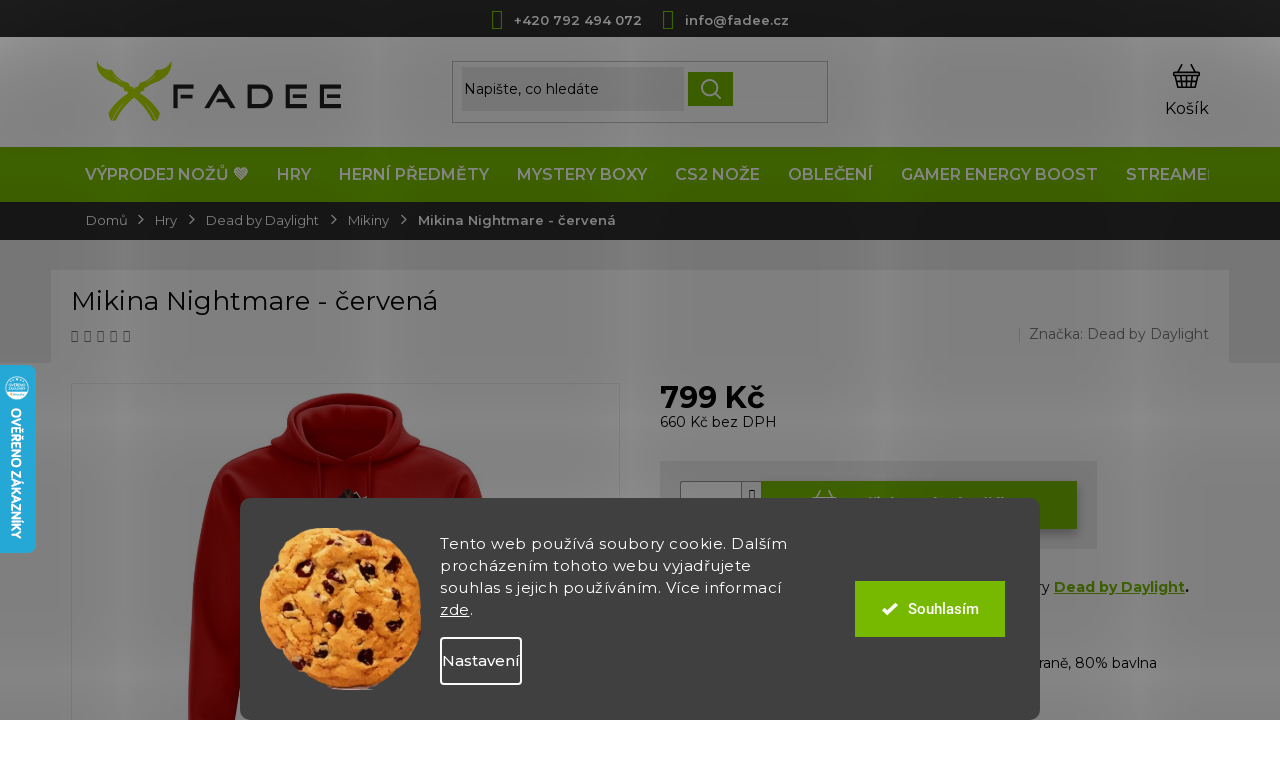

--- FILE ---
content_type: text/html; charset=utf-8
request_url: https://www.fadee.cz/mikiny-dead-by-daylight/mikina-nightmare-cervena/
body_size: 41321
content:
<!doctype html><html lang="cs" dir="ltr" class="header-background-light external-fonts-loaded"><head><meta charset="utf-8" /><meta name="viewport" content="width=device-width,initial-scale=1" /><title>Mikina Nightmare - červená - Fadee</title><link rel="preconnect" href="https://cdn.myshoptet.com" /><link rel="dns-prefetch" href="https://cdn.myshoptet.com" /><link rel="preload" href="https://cdn.myshoptet.com/prj/dist/master/cms/libs/jquery/jquery-1.11.3.min.js" as="script" /><link href="https://cdn.myshoptet.com/prj/dist/master/cms/templates/frontend_templates/shared/css/font-face/roboto.css" rel="stylesheet"><link href="https://cdn.myshoptet.com/prj/dist/master/cms/templates/frontend_templates/shared/css/font-face/exo-2.css" rel="stylesheet"><link href="https://cdn.myshoptet.com/prj/dist/master/shop/dist/font-shoptet-11.css.62c94c7785ff2cea73b2.css" rel="stylesheet"><script>
dataLayer = [];
dataLayer.push({'shoptet' : {
    "pageId": 3024,
    "pageType": "productDetail",
    "currency": "CZK",
    "currencyInfo": {
        "decimalSeparator": ",",
        "exchangeRate": 1,
        "priceDecimalPlaces": 0,
        "symbol": "K\u010d",
        "symbolLeft": 0,
        "thousandSeparator": " "
    },
    "language": "cs",
    "projectId": 163279,
    "product": {
        "id": 18735,
        "guid": "42b53b9a-9b02-11ed-baf4-ecf4bbd49285",
        "hasVariants": true,
        "codes": [
            {
                "code": "P20017716\/XXXL",
                "quantity": "> 5",
                "stocks": [
                    {
                        "id": "ext",
                        "quantity": "> 5"
                    }
                ]
            },
            {
                "code": "P20017716\/L",
                "quantity": "> 5",
                "stocks": [
                    {
                        "id": "ext",
                        "quantity": "> 5"
                    }
                ]
            },
            {
                "code": "P20017716\/134",
                "quantity": "> 5",
                "stocks": [
                    {
                        "id": "ext",
                        "quantity": "> 5"
                    }
                ]
            },
            {
                "code": "P20017716\/M",
                "quantity": "> 5",
                "stocks": [
                    {
                        "id": "ext",
                        "quantity": "> 5"
                    }
                ]
            },
            {
                "code": "P20017716\/S",
                "quantity": "> 5",
                "stocks": [
                    {
                        "id": "ext",
                        "quantity": "> 5"
                    }
                ]
            },
            {
                "code": "P20017716\/XL",
                "quantity": "> 5",
                "stocks": [
                    {
                        "id": "ext",
                        "quantity": "> 5"
                    }
                ]
            },
            {
                "code": "P20017716\/146",
                "quantity": "> 5",
                "stocks": [
                    {
                        "id": "ext",
                        "quantity": "> 5"
                    }
                ]
            },
            {
                "code": "P20017716\/XS",
                "quantity": "> 5",
                "stocks": [
                    {
                        "id": "ext",
                        "quantity": "> 5"
                    }
                ]
            },
            {
                "code": "P20017716\/XXL",
                "quantity": "> 5",
                "stocks": [
                    {
                        "id": "ext",
                        "quantity": "> 5"
                    }
                ]
            },
            {
                "code": "P20017716\/158",
                "quantity": "> 5",
                "stocks": [
                    {
                        "id": "ext",
                        "quantity": "> 5"
                    }
                ]
            }
        ],
        "name": "Mikina Nightmare - \u010derven\u00e1",
        "appendix": "",
        "weight": 0,
        "manufacturer": "Dead by Daylight",
        "manufacturerGuid": "1EF53327339E6A4298FDDA0BA3DED3EE",
        "currentCategory": "Hry | Dead by Daylight | Mikiny",
        "currentCategoryGuid": "2671466f-98c5-11ed-9510-b8ca3a6063f8",
        "defaultCategory": "Hry | Dead by Daylight | Mikiny",
        "defaultCategoryGuid": "2671466f-98c5-11ed-9510-b8ca3a6063f8",
        "currency": "CZK",
        "priceWithVat": 799
    },
    "stocks": [
        {
            "id": "ext",
            "title": "Sklad",
            "isDeliveryPoint": 0,
            "visibleOnEshop": 1
        }
    ],
    "cartInfo": {
        "id": null,
        "freeShipping": false,
        "freeShippingFrom": 2500,
        "leftToFreeGift": {
            "formattedPrice": "0 K\u010d",
            "priceLeft": 0
        },
        "freeGift": false,
        "leftToFreeShipping": {
            "priceLeft": 2500,
            "dependOnRegion": 0,
            "formattedPrice": "2 500 K\u010d"
        },
        "discountCoupon": [],
        "getNoBillingShippingPrice": {
            "withoutVat": 0,
            "vat": 0,
            "withVat": 0
        },
        "cartItems": [],
        "taxMode": "ORDINARY"
    },
    "cart": [],
    "customer": {
        "priceRatio": 1,
        "priceListId": 1,
        "groupId": null,
        "registered": false,
        "mainAccount": false
    }
}});
dataLayer.push({'cookie_consent' : {
    "marketing": "denied",
    "analytics": "denied"
}});
document.addEventListener('DOMContentLoaded', function() {
    shoptet.consent.onAccept(function(agreements) {
        if (agreements.length == 0) {
            return;
        }
        dataLayer.push({
            'cookie_consent' : {
                'marketing' : (agreements.includes(shoptet.config.cookiesConsentOptPersonalisation)
                    ? 'granted' : 'denied'),
                'analytics': (agreements.includes(shoptet.config.cookiesConsentOptAnalytics)
                    ? 'granted' : 'denied')
            },
            'event': 'cookie_consent'
        });
    });
});
</script>

<!-- Google Tag Manager -->
<script>(function(w,d,s,l,i){w[l]=w[l]||[];w[l].push({'gtm.start':
new Date().getTime(),event:'gtm.js'});var f=d.getElementsByTagName(s)[0],
j=d.createElement(s),dl=l!='dataLayer'?'&l='+l:'';j.async=true;j.src=
'https://www.googletagmanager.com/gtm.js?id='+i+dl;f.parentNode.insertBefore(j,f);
})(window,document,'script','dataLayer','GTM-WK45CBW');</script>
<!-- End Google Tag Manager -->

<meta property="og:type" content="website"><meta property="og:site_name" content="fadee.cz"><meta property="og:url" content="https://www.fadee.cz/mikiny-dead-by-daylight/mikina-nightmare-cervena/"><meta property="og:title" content="Mikina Nightmare - červená - Fadee"><meta name="author" content="Fadee"><meta name="web_author" content="Shoptet.cz"><meta name="dcterms.rightsHolder" content="www.fadee.cz"><meta name="robots" content="index,follow"><meta property="og:image" content="https://cdn.myshoptet.com/usr/www.fadee.cz/user/shop/big/18735_mikina-front-jh001-2-1.jpg?68e4fab1"><meta property="og:description" content="Mikina Nightmare - červená. Kvalitní a příjemná mikina s potiskem Nightmare ze hry Dead by Daylight.
 
Mikina s kapucí, červené provedení, potisk na přední straně, 80% bavlna"><meta name="description" content="Mikina Nightmare - červená. Kvalitní a příjemná mikina s potiskem Nightmare ze hry Dead by Daylight.
 
Mikina s kapucí, červené provedení, potisk na přední straně, 80% bavlna"><meta property="product:price:amount" content="799"><meta property="product:price:currency" content="CZK"><style>:root {--color-primary: #77b900;--color-primary-h: 81;--color-primary-s: 100%;--color-primary-l: 36%;--color-primary-hover: #252525;--color-primary-hover-h: 0;--color-primary-hover-s: 0%;--color-primary-hover-l: 15%;--color-secondary: #77b900;--color-secondary-h: 81;--color-secondary-s: 100%;--color-secondary-l: 36%;--color-secondary-hover: #99ee00;--color-secondary-hover-h: 81;--color-secondary-hover-s: 100%;--color-secondary-hover-l: 47%;--color-tertiary: #77b900;--color-tertiary-h: 81;--color-tertiary-s: 100%;--color-tertiary-l: 36%;--color-tertiary-hover: #ffbb00;--color-tertiary-hover-h: 44;--color-tertiary-hover-s: 100%;--color-tertiary-hover-l: 50%;--color-header-background: #ffffff;--template-font: "Roboto";--template-headings-font: "Exo 2";--header-background-url: none;--cookies-notice-background: #1A1937;--cookies-notice-color: #F8FAFB;--cookies-notice-button-hover: #f5f5f5;--cookies-notice-link-hover: #27263f;--templates-update-management-preview-mode-content: "Náhled aktualizací šablony je aktivní pro váš prohlížeč."}</style>
    
    <link href="https://cdn.myshoptet.com/prj/dist/master/shop/dist/main-11.less.5a24dcbbdabfd189c152.css" rel="stylesheet" />
        
    <script>var shoptet = shoptet || {};</script>
    <script src="https://cdn.myshoptet.com/prj/dist/master/shop/dist/main-3g-header.js.05f199e7fd2450312de2.js"></script>
<!-- User include --><!-- api 422(76) html code header -->
<link rel="stylesheet" href="https://cdn.myshoptet.com/usr/api2.dklab.cz/user/documents/_doplnky/odpocet/163279/1447/163279_1447.css" type="text/css" /><style>
        :root {            
            --dklab-countdown-category-text-color: #FFFFFF;
            --dklab-countdown-detail-text-color: #FFFFFF;
            --dklab-countdown-background-lower-color: #000000;
            --dklab-countdown-background-upper-color: #494949;
            --dklab-countdown-background-lower-color-detail: #000000;
            --dklab-countdown-background-upper-color-detail: #494949;
            --dklab-countdown-carousel-text-color: #FFFFFF;            
            --dklab-countdown-radius: 10px;
            --dklab-countdown-carousel-background-color: #36A9E1;
        }
        </style>
<!-- api 427(81) html code header -->
<link rel="stylesheet" href="https://cdn.myshoptet.com/usr/api2.dklab.cz/user/documents/_doplnky/instagram/163279/18/163279_18.css" type="text/css" /><style>
        :root {
            --dklab-instagram-header-color: #000000;  
            --dklab-instagram-header-background: #DDDDDD;  
            --dklab-instagram-font-weight: 700;
            --dklab-instagram-font-size: 180%;
            --dklab-instagram-logoUrl: url(https://cdn.myshoptet.com/usr/api2.dklab.cz/user/documents/_doplnky/instagram/img/logo-duha.png); 
            --dklab-instagram-logo-size-width: 40px;
            --dklab-instagram-logo-size-height: 40px;                        
            --dklab-instagram-hover-content: 0;                        
            --dklab-instagram-padding: 0px;                        
            --dklab-instagram-border-color: #888888;
            
        }
        </style>
<!-- api 609(257) html code header -->
<link rel="stylesheet" href="https://cdn.myshoptet.com/usr/api2.dklab.cz/user/documents/_doplnky/slider/163279/2/163279_2.css" type="text/css" /><style>
        :root {
        --dklab-slider-color-arrow: #292929;
        --dklab-slider-color-hp-dot: #A4A4A4;
        --dklab-slider-color-hp-dot-active: #000000;
        --dklab-slider-color-l-dot: #A4A4A4;
        --dklab-slider-color-l-dot-active: #000000;
        --dklab-slider-color-c-dot: #FFFFFF;
        --dklab-slider-color-c-dot-active: #000000;
        --dklab-slider-color-c-arrow: #FFFFFF;
        --dklab-slider-color-d-dot: #A4A4A4;
        --dklab-slider-color-d-dot-active: #000000;

        }</style>
<!-- api 706(352) html code header -->
<link rel="stylesheet" href="https://cdn.myshoptet.com/usr/api2.dklab.cz/user/documents/_doplnky/zalozky/163279/846/163279_846.css" type="text/css" /><style>
        :root {
            
        }
        </style>
<!-- api 1280(896) html code header -->
<link rel="stylesheet" href="https://cdn.myshoptet.com/usr/shoptet.tomashlad.eu/user/documents/extras/cookies-addon/screen.min.css?v0008">
<script>
    var shoptetakCookiesSettings={"useRoundingCorners":true,"cookiesImgPopup":false,"cookiesSize":"large","cookiesOrientation":"horizontal","cookiesImg":true,"buttonBg":true,"showPopup":false};

    var body=document.getElementsByTagName("body")[0];

    const rootElement = document.documentElement;

    rootElement.classList.add("st-cookies-v2");

    if (shoptetakCookiesSettings.useRoundingCorners) {
        rootElement.classList.add("st-cookies-corners");
    }
    if (shoptetakCookiesSettings.cookiesImgPopup) {
        rootElement.classList.add("st-cookies-popup-img");
    }
    if (shoptetakCookiesSettings.cookiesImg) {
        rootElement.classList.add("st-cookies-img");
    }
    if (shoptetakCookiesSettings.buttonBg) {
        rootElement.classList.add("st-cookies-btn");
    }
    if (shoptetakCookiesSettings.cookiesSize) {
        if (shoptetakCookiesSettings.cookiesSize === 'thin') {
            rootElement.classList.add("st-cookies-thin");
        }
        if (shoptetakCookiesSettings.cookiesSize === 'middle') {
            rootElement.classList.add("st-cookies-middle");
        }
        if (shoptetakCookiesSettings.cookiesSize === 'large') {
            rootElement.classList.add("st-cookies-large");
        }
    }
    if (shoptetakCookiesSettings.cookiesOrientation) {
        if (shoptetakCookiesSettings.cookiesOrientation === 'vertical') {
            rootElement.classList.add("st-cookies-vertical");
        }
    }
</script>


<!-- service 427(81) html code header -->
<link rel="stylesheet" href="https://cdn.myshoptet.com/usr/api2.dklab.cz/user/documents/_doplnky/instagram/font/instagramplus.css" type="text/css" />

<!-- service 565(213) html code header -->
<!--
<link rel="stylesheet" type="text/css" href="https://app.visual.ws/gpwebpay_shoptet/shoptet.css">
<script async defer type="text/javascript" src="https://app.visual.ws/gpwebpay_shoptet/shoptet.js"></script>
-->
<!-- service 609(257) html code header -->
<link rel="stylesheet" href="https://cdn.myshoptet.com/usr/api2.dklab.cz/user/documents/css/swiper-bundle.min.css?v=1" />
<!--
<link rel="stylesheet" href="https://cdn.myshoptet.com/usr/api.dklab.cz/user/documents/_doplnky/lightslider/dist/css/lightslider.css?v=5" />
<link rel="stylesheet" href="https://cdn.myshoptet.com/usr/api.dklab.cz/user/documents/_doplnky/sliderplus/src/style.css?v=66" type="text/css" />
<link rel="stylesheet" href="https://cdn.myshoptet.com/usr/api.dklab.cz/user/documents/_doplnky/sliderplus/src/style_fix.css?v=38" type="text/css" />
<style type="text/css">
.dklabSliderplusCarousel.dklabSliderplus-moderni-tmavy .extended-banner-link:hover, .dklabSliderplusCarousel.dklabSliderplus-moderni-svetly .extended-banner-link:hover,
.dklabSliderplusCarousel.dklabSliderplus-box-tmavy .extended-banner-link, .dklabSliderplusCarousel.dklabSliderplus-box-svetly .extended-banner-link{
  background: #77b900;
}
</style>
-->

<!-- service 619(267) html code header -->
<link href="https://cdn.myshoptet.com/usr/fvstudio.myshoptet.com/user/documents/addons/cartupsell.min.css?24.11.1" rel="stylesheet">
<!-- service 1280(896) html code header -->
<style>
.st-cookies-v2.st-cookies-btn .shoptak-carbon .siteCookies .siteCookies__form .siteCookies__buttonWrap button[value=all] {
margin-left: 10px;
}
@media (max-width: 768px) {
.st-cookies-v2.st-cookies-btn .shoptak-carbon .siteCookies .siteCookies__form .siteCookies__buttonWrap button[value=all] {
margin-left: 0px;
}
.st-cookies-v2 .shoptak-carbon .siteCookies.siteCookies--dark .siteCookies__form .siteCookies__buttonWrap button[value=reject] {
margin: 0 10px;
}
}
@media only screen and (max-width: 768px) {
 .st-cookies-v2 .siteCookies .siteCookies__form .siteCookies__buttonWrap .js-cookies-settings[value=all], .st-cookies-v2 .siteCookies .siteCookies__form .siteCookies__buttonWrap button[value=all] {   
  margin: 0 auto 10px auto;
 }
 .st-cookies-v2 .siteCookies.siteCookies--center {
  bottom: unset;
  top: 50%;
  transform: translate(-50%, -50%);
  width: 90%;
 }
}
</style>
<!-- project html code header -->
<link rel="preconnect" href="https://fonts.googleapis.com">
<link rel="preconnect" href="https://fonts.gstatic.com" crossorigin>
<link href="https://fonts.googleapis.com/css2?family=Montserrat:ital,wght@0,200;0,300;0,400;0,500;0,600;0,700;0,800;1,400&display=swap" rel="stylesheet">
<link href="https://fonts.googleapis.com/css2?family=Josefin+Sans:ital,wght@0,100;0,200;0,300;0,400;0,500;0,600;0,700;1,100;1,200;1,300;1,400;1,500;1,600;1,700&display=swap" rel="stylesheet">
<link rel="stylesheet" href="https://cdn.jsdelivr.net/npm/glider-js@1/glider.min.css">
<link rel="stylesheet" href='https://cdn.myshoptet.com/usr/163279.myshoptet.com/user/documents/upload/output/fv-studio-app-style.min.css?fv-proxy&v=00.03'>
<link rel="stylesheet" href="https://www.animerch.cz/user/documents/style/mystery_box_tables_fadee_04.css">
<link rel="stylesheet" href="https://www.fadee.cz/user/documents/upload/Popisky/tshirts.css">
<link rel="stylesheet" href="https://www.fadee.cz//user/documents/script/formular-return/style-fadee2.css">

<script type='text/javascript'>
  window.smartlook||(function(d) {
    var o=smartlook=function(){ o.api.push(arguments)},h=d.getElementsByTagName('head')[0];
    var c=d.createElement('script');o.api=new Array();c.async=true;c.type='text/javascript';
    c.charset='utf-8';c.src='https://rec.smartlook.com/recorder.js';h.appendChild(c);
    })(document);
    smartlook('init', '7c227d12477af089f0cebd91bad9320f2182c606');
</script>
<style>
.ordering-process .next-step .next-step-finish {
  display: block;
}
.ordering-process .next-step .next-step-finish .order-button-text {
  text-transform: initial;
  font-size: inherit;
  vertical-align: middle;
}
.ordering-process .next-step .next-step-finish .order-button-suffix {
  text-transform: none;
  font-size: inherit;
  line-height: inherit;
  margin: unset;
  padding-bottom: 0;
  vertical-align: middle;
}
</style>
<style>
#productsAlternative {
    opacity: 1 !important;
    visibility: visible !important;
}
#productsAlternative .ratings-wrapper {
  display: none !important;
}
.products.products-block.products-additional.products-alternative.p-switchable a {
  pointer-events: none !important;
  cursor: default !important;
}
#productsAlternative .product .availability,
#productsAlternative .product .stock-info {
    display: none !important;
}
#productsAlternative .product .btn,
#productsAlternative .product .add-to-cart-button {
    display: none !important;
}
#recommendedProducts {
    margin-left: auto;
    margin-right: auto;
    display: block;
    text-align: center; 
}
.products.products-block.products-additional.products-alternative.p-switchable {
    display: flex;
    flex-wrap: wrap;
    justify-content: center;
    align-items: center;
}
@media (max-width: 768px) {
    .p-detail-inner .products.products-block.products-additional.products-alternative.p-switchable {
        display: flex;
        flex-wrap: nowrap; 
        justify-content: space-between; 
    }

    .p-detail-inner .products .product {
        flex: 1 1 32%; 
        margin-right: 10px; 
    }

    .p-detail-inner .products .product:last-child {
        margin-right: 0; 
    }
 
    .p-detail-inner .btn.btn-default.p-all {
        display: none !important;
    }
}
.p-detail-inner .price-standard {
    display: none !important;
}

@media (max-width: 767px) {
  .colorbox-html-content .products-block.products > div {
    width: 44%;
  }
}

.p-gifts-heading {
  display: none;
}
.p-gift-name .nowrap {
  display: none;
}
.flag-gift {
  display: none;
}

.listSorting {
    display: block !important;
    visibility: visible !important;
    opacity: 1 !important;
}
@media only screen and (max-width: 768px) {
    .products-top-wrapper.has-inactive {
        display: none !important;
    }
}
</style>
<style>
.listingControls .pagination__list a.pagination__link.btn.btn-secondary:is(.pagination__link--prev, .pagination__link--next) {
    background-color: #77b900 !important;
    border-color: #77b900 !important;
}

.listingControls .pagination__list a.pagination__link.btn.btn-secondary:is(.pagination__link--prev, .pagination__link--next)::before {
    color: #ffffff !important;
    background-color: #ffffff !important; 
    opacity: 1 !important;
    display: inline-block !important; 
}

.listingControls .pagination__list a.pagination__link.btn.btn-secondary:is(.pagination__link--prev, .pagination__link--next):hover {
    background-color: #ffffff !important;
    border-color: #77b900 !important;
}

.listingControls .pagination__list a.pagination__link.btn.btn-secondary:is(.pagination__link--prev, .pagination__link--next):hover::before {
    color: #77b900 !important;
    background-color: #77b900 !important;
}
</style>
<style>
    /* === OPRAVA TLAČÍTEK A IKON (PŘIDÁNA PODPORA PRO BUTTON) === */

.navigation-buttons > a,
.navigation-buttons > button {
    color: #000;
    background-color: rgba(0,0,0,0) !important;
    position: relative;
    width: auto;
    display: inline-block; 
    text-align: center;
    margin-left: 25px;
    
    border: none;
    cursor: pointer;
    font-family: inherit;
    font-size: inherit;
    padding: 0;
}

.navigation-buttons > .language-box { order: 0; }
.navigation-buttons > a[data-target=login], 
.navigation-buttons > button[data-target=login],
.navigation-buttons > a.top-nav-button-account { order: 1; }
.navigation-buttons > a[data-target=cart] { order: 2; }

.navigation-buttons > a::before,
.navigation-buttons > button::before,
.navigation-buttons a[data-target=login]::before,
.navigation-buttons button[data-target=login]::before,
.navigation-buttons a.top-nav-button-account::before,
.navigation-buttons a[data-target=cart]::before {
    content: "";
    font-size: 24px;
    background-repeat: no-repeat;
    background-size: contain;
    width: 27px;
    height: 27px;
    display: inline-block;
    vertical-align: middle;
    margin-bottom: 7px;
    margin-right: unset !important;
}

.navigation-buttons > a::after,
.navigation-buttons > button::after,
.navigation-buttons a[data-target=login]::after,
.navigation-buttons button[data-target=login]::after,
.navigation-buttons a.top-nav-button-account::after,
.navigation-buttons a[data-target=cart]::after {
    text-transform: initial;
    font-family: "Montserrat",sans-serif;
    font-size: 16px;
    color: #000;
    display: block;
    text-align: center;
    line-height: 22px;
}


.navigation-buttons a[data-target=login]::before,
.navigation-buttons button[data-target=login]::before,
.navigation-buttons a.top-nav-button-account::before {
    background-image: url(https://cdn.myshoptet.com/usr/api.fv-studio.cz/user/documents/upload/clients/fadee/img/profile.svg);
}

.navigation-buttons a[data-target=login]::after,
.navigation-buttons button[data-target=login]::after {
    content: "Přihlášení";
}

.navigation-buttons > a > span,
.navigation-buttons > button > span {
    display: none !important;
}
</style>

<!-- /User include --><link rel="shortcut icon" href="/favicon.ico" type="image/x-icon" /><link rel="canonical" href="https://www.fadee.cz/mikiny-dead-by-daylight/mikina-nightmare-cervena/" />    <script>
        var _hwq = _hwq || [];
        _hwq.push(['setKey', '0B2FE90EFCCE0822E6683FCC047FE0D3']);
        _hwq.push(['setTopPos', '300']);
        _hwq.push(['showWidget', '21']);
        (function() {
            var ho = document.createElement('script');
            ho.src = 'https://cz.im9.cz/direct/i/gjs.php?n=wdgt&sak=0B2FE90EFCCE0822E6683FCC047FE0D3';
            var s = document.getElementsByTagName('script')[0]; s.parentNode.insertBefore(ho, s);
        })();
    </script>
<script>!function(){var t={9196:function(){!function(){var t=/\[object (Boolean|Number|String|Function|Array|Date|RegExp)\]/;function r(r){return null==r?String(r):(r=t.exec(Object.prototype.toString.call(Object(r))))?r[1].toLowerCase():"object"}function n(t,r){return Object.prototype.hasOwnProperty.call(Object(t),r)}function e(t){if(!t||"object"!=r(t)||t.nodeType||t==t.window)return!1;try{if(t.constructor&&!n(t,"constructor")&&!n(t.constructor.prototype,"isPrototypeOf"))return!1}catch(t){return!1}for(var e in t);return void 0===e||n(t,e)}function o(t,r,n){this.b=t,this.f=r||function(){},this.d=!1,this.a={},this.c=[],this.e=function(t){return{set:function(r,n){u(c(r,n),t.a)},get:function(r){return t.get(r)}}}(this),i(this,t,!n);var e=t.push,o=this;t.push=function(){var r=[].slice.call(arguments,0),n=e.apply(t,r);return i(o,r),n}}function i(t,n,o){for(t.c.push.apply(t.c,n);!1===t.d&&0<t.c.length;){if("array"==r(n=t.c.shift()))t:{var i=n,a=t.a;if("string"==r(i[0])){for(var f=i[0].split("."),s=f.pop(),p=(i=i.slice(1),0);p<f.length;p++){if(void 0===a[f[p]])break t;a=a[f[p]]}try{a[s].apply(a,i)}catch(t){}}}else if("function"==typeof n)try{n.call(t.e)}catch(t){}else{if(!e(n))continue;for(var l in n)u(c(l,n[l]),t.a)}o||(t.d=!0,t.f(t.a,n),t.d=!1)}}function c(t,r){for(var n={},e=n,o=t.split("."),i=0;i<o.length-1;i++)e=e[o[i]]={};return e[o[o.length-1]]=r,n}function u(t,o){for(var i in t)if(n(t,i)){var c=t[i];"array"==r(c)?("array"==r(o[i])||(o[i]=[]),u(c,o[i])):e(c)?(e(o[i])||(o[i]={}),u(c,o[i])):o[i]=c}}window.DataLayerHelper=o,o.prototype.get=function(t){var r=this.a;t=t.split(".");for(var n=0;n<t.length;n++){if(void 0===r[t[n]])return;r=r[t[n]]}return r},o.prototype.flatten=function(){this.b.splice(0,this.b.length),this.b[0]={},u(this.a,this.b[0])}}()}},r={};function n(e){var o=r[e];if(void 0!==o)return o.exports;var i=r[e]={exports:{}};return t[e](i,i.exports,n),i.exports}n.n=function(t){var r=t&&t.__esModule?function(){return t.default}:function(){return t};return n.d(r,{a:r}),r},n.d=function(t,r){for(var e in r)n.o(r,e)&&!n.o(t,e)&&Object.defineProperty(t,e,{enumerable:!0,get:r[e]})},n.o=function(t,r){return Object.prototype.hasOwnProperty.call(t,r)},function(){"use strict";n(9196)}()}();</script>    <!-- Global site tag (gtag.js) - Google Analytics -->
    <script async src="https://www.googletagmanager.com/gtag/js?id=G-N4B3VHJFDL"></script>
    <script>
        
        window.dataLayer = window.dataLayer || [];
        function gtag(){dataLayer.push(arguments);}
        

                    console.debug('default consent data');

            gtag('consent', 'default', {"ad_storage":"denied","analytics_storage":"denied","ad_user_data":"denied","ad_personalization":"denied","wait_for_update":500});
            dataLayer.push({
                'event': 'default_consent'
            });
        
        gtag('js', new Date());

                gtag('config', 'UA-106465062-1', { 'groups': "UA" });
        
                gtag('config', 'G-N4B3VHJFDL', {"groups":"GA4","send_page_view":false,"content_group":"productDetail","currency":"CZK","page_language":"cs"});
        
                gtag('config', 'AW-608319274', {"allow_enhanced_conversions":true});
        
        
        
        
        
                    gtag('event', 'page_view', {"send_to":"GA4","page_language":"cs","content_group":"productDetail","currency":"CZK"});
        
                gtag('set', 'currency', 'CZK');

        gtag('event', 'view_item', {
            "send_to": "UA",
            "items": [
                {
                    "id": "P20017716\/XXXL",
                    "name": "Mikina Nightmare - \u010derven\u00e1",
                    "category": "Hry \/ Dead by Daylight \/ Mikiny",
                                        "brand": "Dead by Daylight",
                                                            "variant": "Velikost: XXXL",
                                        "price": 660
                }
            ]
        });
        
        
        
        
        
                    gtag('event', 'view_item', {"send_to":"GA4","page_language":"cs","content_group":"productDetail","value":660,"currency":"CZK","items":[{"item_id":"P20017716\/XXXL","item_name":"Mikina Nightmare - \u010derven\u00e1","item_brand":"Dead by Daylight","item_category":"Hry","item_category2":"Dead by Daylight","item_category3":"Mikiny","item_variant":"P20017716\/XXXL~Velikost: XXXL","price":660,"quantity":1,"index":0}]});
        
        
        
        
        
        
        
        document.addEventListener('DOMContentLoaded', function() {
            if (typeof shoptet.tracking !== 'undefined') {
                for (var id in shoptet.tracking.bannersList) {
                    gtag('event', 'view_promotion', {
                        "send_to": "UA",
                        "promotions": [
                            {
                                "id": shoptet.tracking.bannersList[id].id,
                                "name": shoptet.tracking.bannersList[id].name,
                                "position": shoptet.tracking.bannersList[id].position
                            }
                        ]
                    });
                }
            }

            shoptet.consent.onAccept(function(agreements) {
                if (agreements.length !== 0) {
                    console.debug('gtag consent accept');
                    var gtagConsentPayload =  {
                        'ad_storage': agreements.includes(shoptet.config.cookiesConsentOptPersonalisation)
                            ? 'granted' : 'denied',
                        'analytics_storage': agreements.includes(shoptet.config.cookiesConsentOptAnalytics)
                            ? 'granted' : 'denied',
                                                                                                'ad_user_data': agreements.includes(shoptet.config.cookiesConsentOptPersonalisation)
                            ? 'granted' : 'denied',
                        'ad_personalization': agreements.includes(shoptet.config.cookiesConsentOptPersonalisation)
                            ? 'granted' : 'denied',
                        };
                    console.debug('update consent data', gtagConsentPayload);
                    gtag('consent', 'update', gtagConsentPayload);
                    dataLayer.push(
                        { 'event': 'update_consent' }
                    );
                }
            });
        });
    </script>
<script>
    (function(t, r, a, c, k, i, n, g) { t['ROIDataObject'] = k;
    t[k]=t[k]||function(){ (t[k].q=t[k].q||[]).push(arguments) },t[k].c=i;n=r.createElement(a),
    g=r.getElementsByTagName(a)[0];n.async=1;n.src=c;g.parentNode.insertBefore(n,g)
    })(window, document, 'script', '//www.heureka.cz/ocm/sdk.js?source=shoptet&version=2&page=product_detail', 'heureka', 'cz');

    heureka('set_user_consent', 0);
</script>
</head><body class="desktop id-3024 in-mikiny-dead-by-daylight template-11 type-product type-detail one-column-body columns-4 ums_forms_redesign--off ums_a11y_category_page--on ums_discussion_rating_forms--off ums_flags_display_unification--on ums_a11y_login--on mobile-header-version-0"><noscript>
    <style>
        #header {
            padding-top: 0;
            position: relative !important;
            top: 0;
        }
        .header-navigation {
            position: relative !important;
        }
        .overall-wrapper {
            margin: 0 !important;
        }
        body:not(.ready) {
            visibility: visible !important;
        }
    </style>
    <div class="no-javascript">
        <div class="no-javascript__title">Musíte změnit nastavení vašeho prohlížeče</div>
        <div class="no-javascript__text">Podívejte se na: <a href="https://www.google.com/support/bin/answer.py?answer=23852">Jak povolit JavaScript ve vašem prohlížeči</a>.</div>
        <div class="no-javascript__text">Pokud používáte software na blokování reklam, může být nutné povolit JavaScript z této stránky.</div>
        <div class="no-javascript__text">Děkujeme.</div>
    </div>
</noscript>

        <div id="fb-root"></div>
        <script>
            window.fbAsyncInit = function() {
                FB.init({
//                    appId            : 'your-app-id',
                    autoLogAppEvents : true,
                    xfbml            : true,
                    version          : 'v19.0'
                });
            };
        </script>
        <script async defer crossorigin="anonymous" src="https://connect.facebook.net/cs_CZ/sdk.js"></script>
<!-- Google Tag Manager (noscript) -->
<noscript><iframe src="https://www.googletagmanager.com/ns.html?id=GTM-WK45CBW"
height="0" width="0" style="display:none;visibility:hidden"></iframe></noscript>
<!-- End Google Tag Manager (noscript) -->

    <div class="siteCookies siteCookies--bottom siteCookies--dark js-siteCookies" role="dialog" data-testid="cookiesPopup" data-nosnippet>
        <div class="siteCookies__form">
            <div class="siteCookies__content">
                <div class="siteCookies__text">
                    Tento web používá soubory cookie. Dalším procházením tohoto webu vyjadřujete souhlas s jejich používáním. Více informací <a href="/gdpr/" target="\" _blank="">zde</a>.
                </div>
                <p class="siteCookies__links">
                    <button class="siteCookies__link js-cookies-settings" aria-label="Nastavení cookies" data-testid="cookiesSettings">Nastavení</button>
                </p>
            </div>
            <div class="siteCookies__buttonWrap">
                                <button class="siteCookies__button js-cookiesConsentSubmit" value="all" aria-label="Přijmout cookies" data-testid="buttonCookiesAccept">Souhlasím</button>
            </div>
        </div>
        <script>
            document.addEventListener("DOMContentLoaded", () => {
                const siteCookies = document.querySelector('.js-siteCookies');
                document.addEventListener("scroll", shoptet.common.throttle(() => {
                    const st = document.documentElement.scrollTop;
                    if (st > 1) {
                        siteCookies.classList.add('siteCookies--scrolled');
                    } else {
                        siteCookies.classList.remove('siteCookies--scrolled');
                    }
                }, 100));
            });
        </script>
    </div>
<a href="#content" class="skip-link sr-only">Přejít na obsah</a><div class="overall-wrapper"><div class="user-action"><div class="container">
    <div class="user-action-in">
                    <div id="login" class="user-action-login popup-widget login-widget" role="dialog" aria-labelledby="loginHeading">
        <div class="popup-widget-inner">
                            <h2 id="loginHeading">Přihlášení k vašemu účtu</h2><div id="customerLogin"><form action="/action/Customer/Login/" method="post" id="formLoginIncluded" class="csrf-enabled formLogin" data-testid="formLogin"><input type="hidden" name="referer" value="" /><div class="form-group"><div class="input-wrapper email js-validated-element-wrapper no-label"><input type="email" name="email" class="form-control" autofocus placeholder="E-mailová adresa (např. jan@novak.cz)" data-testid="inputEmail" autocomplete="email" required /></div></div><div class="form-group"><div class="input-wrapper password js-validated-element-wrapper no-label"><input type="password" name="password" class="form-control" placeholder="Heslo" data-testid="inputPassword" autocomplete="current-password" required /><span class="no-display">Nemůžete vyplnit toto pole</span><input type="text" name="surname" value="" class="no-display" /></div></div><div class="form-group"><div class="login-wrapper"><button type="submit" class="btn btn-secondary btn-text btn-login" data-testid="buttonSubmit">Přihlásit se</button><div class="password-helper"><a href="/registrace/" data-testid="signup" rel="nofollow">Nová registrace</a><a href="/klient/zapomenute-heslo/" rel="nofollow">Zapomenuté heslo</a></div></div></div><div class="social-login-buttons"><div class="social-login-buttons-divider"><span>nebo</span></div><div class="form-group"><a href="/action/Social/login/?provider=Facebook" class="login-btn facebook" rel="nofollow"><span class="login-facebook-icon"></span><strong>Přihlásit se přes Facebook</strong></a></div></div></form>
</div>                    </div>
    </div>

                            <div id="cart-widget" class="user-action-cart popup-widget cart-widget loader-wrapper" data-testid="popupCartWidget" role="dialog" aria-hidden="true">
    <div class="popup-widget-inner cart-widget-inner place-cart-here">
        <div class="loader-overlay">
            <div class="loader"></div>
        </div>
    </div>

    <div class="cart-widget-button">
        <a href="/kosik/" class="btn btn-conversion" id="continue-order-button" rel="nofollow" data-testid="buttonNextStep">Pokračovat do košíku</a>
    </div>
</div>
            </div>
</div>
</div><div class="top-navigation-bar" data-testid="topNavigationBar">

    <div class="container">

        <div class="top-navigation-contacts">
            <strong>Zákaznická podpora:</strong><a href="tel:+420792494072" class="project-phone" aria-label="Zavolat na +420792494072" data-testid="contactboxPhone"><span>+420 792 494 072</span></a><a href="mailto:info@fadee.cz" class="project-email" data-testid="contactboxEmail"><span>info@fadee.cz</span></a>        </div>

                
        <div class="top-navigation-tools top-navigation-tools--language">
            <div class="responsive-tools">
                <a href="#" class="toggle-window" data-target="search" aria-label="Hledat" data-testid="linkSearchIcon"></a>
                                                            <a href="#" class="toggle-window" data-target="login"></a>
                                                    <a href="#" class="toggle-window" data-target="navigation" aria-label="Menu" data-testid="hamburgerMenu"></a>
            </div>
                <div class="dropdown">
        <span>Ceny v:</span>
        <button id="topNavigationDropdown" type="button" data-toggle="dropdown" aria-haspopup="true" aria-expanded="false">
            CZK
            <span class="caret"></span>
        </button>
        <ul class="dropdown-menu" aria-labelledby="topNavigationDropdown"><li><a href="/action/Currency/changeCurrency/?currencyCode=CZK" rel="nofollow">CZK</a></li><li><a href="/action/Currency/changeCurrency/?currencyCode=EUR" rel="nofollow">EUR</a></li></ul>
    </div>
            <button class="top-nav-button top-nav-button-login toggle-window" type="button" data-target="login" aria-haspopup="dialog" aria-controls="login" aria-expanded="false" data-testid="signin"><span>Přihlášení</span></button>        </div>

    </div>

</div>
<header id="header"><div class="container navigation-wrapper">
    <div class="header-top">
        <div class="site-name-wrapper">
            <div class="site-name"><a href="/" data-testid="linkWebsiteLogo"><img src="https://cdn.myshoptet.com/usr/www.fadee.cz/user/logos/logo_fadee_eshop.png" alt="Fadee" fetchpriority="low" /></a></div>        </div>
        <div class="search" itemscope itemtype="https://schema.org/WebSite">
            <meta itemprop="headline" content="Mikiny"/><meta itemprop="url" content="https://www.fadee.cz"/><meta itemprop="text" content="Mikina Nightmare - červená. Kvalitní a příjemná mikina s potiskem Nightmare&amp;amp;nbsp;ze hry Dead by Daylight. &amp;amp;nbsp; Mikina s kapucí, červené provedení, potisk na přední straně, 80% bavlna"/>            <form action="/action/ProductSearch/prepareString/" method="post"
    id="formSearchForm" class="search-form compact-form js-search-main"
    itemprop="potentialAction" itemscope itemtype="https://schema.org/SearchAction" data-testid="searchForm">
    <fieldset>
        <meta itemprop="target"
            content="https://www.fadee.cz/vyhledavani/?string={string}"/>
        <input type="hidden" name="language" value="cs"/>
        
            
<input
    type="search"
    name="string"
        class="query-input form-control search-input js-search-input"
    placeholder="Napište, co hledáte"
    autocomplete="off"
    required
    itemprop="query-input"
    aria-label="Vyhledávání"
    data-testid="searchInput"
>
            <button type="submit" class="btn btn-default" data-testid="searchBtn">Hledat</button>
        
    </fieldset>
</form>
        </div>
        <div class="navigation-buttons">
                
    <a href="/kosik/" class="btn btn-icon toggle-window cart-count" data-target="cart" data-hover="true" data-redirect="true" data-testid="headerCart" rel="nofollow" aria-haspopup="dialog" aria-expanded="false" aria-controls="cart-widget">
        
                <span class="sr-only">Nákupní košík</span>
        
            <span class="cart-price visible-lg-inline-block" data-testid="headerCartPrice">
                                    Prázdný košík                            </span>
        
    
            </a>
        </div>
    </div>
    <nav id="navigation" aria-label="Hlavní menu" data-collapsible="true"><div class="navigation-in menu"><ul class="menu-level-1" role="menubar" data-testid="headerMenuItems"><li class="menu-item-3253" role="none"><a href="/vyprodej-nozu/" data-testid="headerMenuItem" role="menuitem" aria-expanded="false"><b>Výprodej nožů 💚</b></a></li>
<li class="menu-item-1473 ext" role="none"><a href="/temata/" data-testid="headerMenuItem" role="menuitem" aria-haspopup="true" aria-expanded="false"><b>Hry</b><span class="submenu-arrow"></span></a><ul class="menu-level-2" aria-label="Hry" tabindex="-1" role="menu"><li class="menu-item-2114 has-third-level" role="none"><a href="/among-us/" class="menu-image" data-testid="headerMenuItem" tabindex="-1" aria-hidden="true"><img src="data:image/svg+xml,%3Csvg%20width%3D%22140%22%20height%3D%22100%22%20xmlns%3D%22http%3A%2F%2Fwww.w3.org%2F2000%2Fsvg%22%3E%3C%2Fsvg%3E" alt="" aria-hidden="true" width="140" height="100"  data-src="https://cdn.myshoptet.com/usr/www.fadee.cz/user/categories/thumb/among.jpg" fetchpriority="low" /></a><div><a href="/among-us/" data-testid="headerMenuItem" role="menuitem"><span>Among Us</span></a>
                                                    <ul class="menu-level-3" role="menu">
                                                                    <li class="menu-item-2701" role="none">
                                        <a href="/figurky-among-us/" data-testid="headerMenuItem" role="menuitem">
                                            Figurky</a>,                                    </li>
                                                                    <li class="menu-item-2126" role="none">
                                        <a href="/hrnky-among-us/" data-testid="headerMenuItem" role="menuitem">
                                            Hrnky</a>,                                    </li>
                                                                    <li class="menu-item-2243" role="none">
                                        <a href="/mikiny-among-us/" data-testid="headerMenuItem" role="menuitem">
                                            Mikiny</a>,                                    </li>
                                                                    <li class="menu-item-2129" role="none">
                                        <a href="/placky-among-us/" data-testid="headerMenuItem" role="menuitem">
                                            Placky</a>,                                    </li>
                                                                    <li class="menu-item-2123" role="none">
                                        <a href="/podlozky-pod-mys-among-us/" data-testid="headerMenuItem" role="menuitem">
                                            Podložky pod myš</a>,                                    </li>
                                                                    <li class="menu-item-2120" role="none">
                                        <a href="/tricka-among-us/" data-testid="headerMenuItem" role="menuitem">
                                            Trička</a>,                                    </li>
                                                                    <li class="menu-item-2979" role="none">
                                        <a href="/samolepky-among-us/" data-testid="headerMenuItem" role="menuitem">
                                            Samolepky</a>,                                    </li>
                                                                    <li class="menu-item-2826" role="none">
                                        <a href="/ostatni-among-us/" data-testid="headerMenuItem" role="menuitem">
                                            Ostatní</a>                                    </li>
                                                            </ul>
                        </div></li><li class="menu-item-1389 has-third-level" role="none"><a href="/apex-legends/" class="menu-image" data-testid="headerMenuItem" tabindex="-1" aria-hidden="true"><img src="data:image/svg+xml,%3Csvg%20width%3D%22140%22%20height%3D%22100%22%20xmlns%3D%22http%3A%2F%2Fwww.w3.org%2F2000%2Fsvg%22%3E%3C%2Fsvg%3E" alt="" aria-hidden="true" width="140" height="100"  data-src="https://cdn.myshoptet.com/usr/www.fadee.cz/user/categories/thumb/apex_legends_katlogo1.jpg" fetchpriority="low" /></a><div><a href="/apex-legends/" data-testid="headerMenuItem" role="menuitem"><span>Apex Legends</span></a>
                                                    <ul class="menu-level-3" role="menu">
                                                                    <li class="menu-item-1868" role="none">
                                        <a href="/figurky-apex-legends/" data-testid="headerMenuItem" role="menuitem">
                                            Figurky</a>,                                    </li>
                                                                    <li class="menu-item-2330" role="none">
                                        <a href="/podlozky-pod-mys-apex-legends/" data-testid="headerMenuItem" role="menuitem">
                                            Podložky pod myš</a>,                                    </li>
                                                                    <li class="menu-item-1395" role="none">
                                        <a href="/tricka-apex-legends/" data-testid="headerMenuItem" role="menuitem">
                                            Trička</a>                                    </li>
                                                            </ul>
                        </div></li><li class="menu-item-2548 has-third-level" role="none"><a href="/brawl-stars/" class="menu-image" data-testid="headerMenuItem" tabindex="-1" aria-hidden="true"><img src="data:image/svg+xml,%3Csvg%20width%3D%22140%22%20height%3D%22100%22%20xmlns%3D%22http%3A%2F%2Fwww.w3.org%2F2000%2Fsvg%22%3E%3C%2Fsvg%3E" alt="" aria-hidden="true" width="140" height="100"  data-src="https://cdn.myshoptet.com/usr/www.fadee.cz/user/categories/thumb/potiskbstars2_l.png" fetchpriority="low" /></a><div><a href="/brawl-stars/" data-testid="headerMenuItem" role="menuitem"><span>Brawl Stars</span></a>
                                                    <ul class="menu-level-3" role="menu">
                                                                    <li class="menu-item-2560" role="none">
                                        <a href="/mikiny-brawl-stars/" data-testid="headerMenuItem" role="menuitem">
                                            Mikiny</a>,                                    </li>
                                                                    <li class="menu-item-2551" role="none">
                                        <a href="/tricka-brawl-stars/" data-testid="headerMenuItem" role="menuitem">
                                            Trička</a>                                    </li>
                                                            </ul>
                        </div></li><li class="menu-item-750 has-third-level" role="none"><a href="/counter-strike/" class="menu-image" data-testid="headerMenuItem" tabindex="-1" aria-hidden="true"><img src="data:image/svg+xml,%3Csvg%20width%3D%22140%22%20height%3D%22100%22%20xmlns%3D%22http%3A%2F%2Fwww.w3.org%2F2000%2Fsvg%22%3E%3C%2Fsvg%3E" alt="" aria-hidden="true" width="140" height="100"  data-src="https://cdn.myshoptet.com/usr/www.fadee.cz/user/categories/thumb/csgo1_katlogo.jpg" fetchpriority="low" /></a><div><a href="/counter-strike/" data-testid="headerMenuItem" role="menuitem"><span>Counter-Strike</span></a>
                                                    <ul class="menu-level-3" role="menu">
                                                                    <li class="menu-item-1515" role="none">
                                        <a href="/mystery-box-counter-strike/" data-testid="headerMenuItem" role="menuitem">
                                            Mystery Box</a>,                                    </li>
                                                                    <li class="menu-item-684" role="none">
                                        <a href="/noze/" data-testid="headerMenuItem" role="menuitem">
                                            CS2 Nože</a>,                                    </li>
                                                                    <li class="menu-item-3628" role="none">
                                        <a href="/deniky-counter-strike/" data-testid="headerMenuItem" role="menuitem">
                                            Deníky</a>,                                    </li>
                                                                    <li class="menu-item-2410" role="none">
                                        <a href="/cepice-a-ksiltovky-counter-strike/" data-testid="headerMenuItem" role="menuitem">
                                            Čepice a kšiltovky</a>,                                    </li>
                                                                    <li class="menu-item-2677" role="none">
                                        <a href="/figurky-csgo/" data-testid="headerMenuItem" role="menuitem">
                                            Figurky</a>,                                    </li>
                                                                    <li class="menu-item-1281" role="none">
                                        <a href="/hrnky-csgo/" data-testid="headerMenuItem" role="menuitem">
                                            Hrnky</a>,                                    </li>
                                                                    <li class="menu-item-1521" role="none">
                                        <a href="/mikiny-cs-go/" data-testid="headerMenuItem" role="menuitem">
                                            Mikiny</a>,                                    </li>
                                                                    <li class="menu-item-3277" role="none">
                                        <a href="/obrazy-counter-strike/" data-testid="headerMenuItem" role="menuitem">
                                            Obrazy</a>,                                    </li>
                                                                    <li class="menu-item-1536" role="none">
                                        <a href="/placky-csgo/" data-testid="headerMenuItem" role="menuitem">
                                            Placky </a>,                                    </li>
                                                                    <li class="menu-item-798" role="none">
                                        <a href="/podlozky-pod-mys-counter-strike/" data-testid="headerMenuItem" role="menuitem">
                                            Podložky pod myš</a>,                                    </li>
                                                                    <li class="menu-item-3646" role="none">
                                        <a href="/polstare-counter-strike/" data-testid="headerMenuItem" role="menuitem">
                                            Polštáře</a>,                                    </li>
                                                                    <li class="menu-item-2608" role="none">
                                        <a href="/samolepky-csgo/" data-testid="headerMenuItem" role="menuitem">
                                            Samolepky</a>,                                    </li>
                                                                    <li class="menu-item-1524" role="none">
                                        <a href="/tasky-a-brasny-pres-rameno-csgo/" data-testid="headerMenuItem" role="menuitem">
                                            Tašky a brašny přes rameno</a>,                                    </li>
                                                                    <li class="menu-item-985" role="none">
                                        <a href="/tricka-csgo/" data-testid="headerMenuItem" role="menuitem">
                                            Trička</a>                                    </li>
                                                            </ul>
                        </div></li><li class="menu-item-3217 has-third-level" role="none"><a href="/cyberpunk-2077/" class="menu-image" data-testid="headerMenuItem" tabindex="-1" aria-hidden="true"><img src="data:image/svg+xml,%3Csvg%20width%3D%22140%22%20height%3D%22100%22%20xmlns%3D%22http%3A%2F%2Fwww.w3.org%2F2000%2Fsvg%22%3E%3C%2Fsvg%3E" alt="" aria-hidden="true" width="140" height="100"  data-src="https://cdn.myshoptet.com/usr/www.fadee.cz/user/categories/thumb/cyberpunk_2077_katlogo.jpg" fetchpriority="low" /></a><div><a href="/cyberpunk-2077/" data-testid="headerMenuItem" role="menuitem"><span>Cyberpunk 2077</span></a>
                                                    <ul class="menu-level-3" role="menu">
                                                                    <li class="menu-item-3220" role="none">
                                        <a href="/knizky-a-komiksy-cyberpunk-2077/" data-testid="headerMenuItem" role="menuitem">
                                            Knížky a Komiksy</a>                                    </li>
                                                            </ul>
                        </div></li><li class="menu-item-3009 has-third-level" role="none"><a href="/dead-by-daylight/" class="menu-image" data-testid="headerMenuItem" tabindex="-1" aria-hidden="true"><img src="data:image/svg+xml,%3Csvg%20width%3D%22140%22%20height%3D%22100%22%20xmlns%3D%22http%3A%2F%2Fwww.w3.org%2F2000%2Fsvg%22%3E%3C%2Fsvg%3E" alt="" aria-hidden="true" width="140" height="100"  data-src="https://cdn.myshoptet.com/usr/www.fadee.cz/user/categories/thumb/dbd_katlogo1.jpg" fetchpriority="low" /></a><div><a href="/dead-by-daylight/" data-testid="headerMenuItem" role="menuitem"><span>Dead by Daylight</span></a>
                                                    <ul class="menu-level-3" role="menu">
                                                                    <li class="menu-item-3021" role="none">
                                        <a href="/hrnky-dead-by-daylight/" data-testid="headerMenuItem" role="menuitem">
                                            Hrnky</a>,                                    </li>
                                                                    <li class="menu-item-3024" role="none">
                                        <a href="/mikiny-dead-by-daylight/" class="active" data-testid="headerMenuItem" role="menuitem">
                                            Mikiny</a>,                                    </li>
                                                                    <li class="menu-item-3018" role="none">
                                        <a href="/podlozky-pod-mys-dead-by-daylight/" data-testid="headerMenuItem" role="menuitem">
                                            Podložky pod myš</a>,                                    </li>
                                                                    <li class="menu-item-3027" role="none">
                                        <a href="/samolepky-dead-by-daylight/" data-testid="headerMenuItem" role="menuitem">
                                            Samolepky</a>,                                    </li>
                                                                    <li class="menu-item-3092" role="none">
                                        <a href="/tasky-a-brasny-pres-rameno-dead-by-daylight/" data-testid="headerMenuItem" role="menuitem">
                                            Tašky a brašny přes rameno</a>,                                    </li>
                                                                    <li class="menu-item-3012" role="none">
                                        <a href="/tricka-dead-by-dayligt/" data-testid="headerMenuItem" role="menuitem">
                                            Trička</a>                                    </li>
                                                            </ul>
                        </div></li><li class="menu-item-2045 has-third-level" role="none"><a href="/dota-2/" class="menu-image" data-testid="headerMenuItem" tabindex="-1" aria-hidden="true"><img src="data:image/svg+xml,%3Csvg%20width%3D%22140%22%20height%3D%22100%22%20xmlns%3D%22http%3A%2F%2Fwww.w3.org%2F2000%2Fsvg%22%3E%3C%2Fsvg%3E" alt="" aria-hidden="true" width="140" height="100"  data-src="https://cdn.myshoptet.com/usr/www.fadee.cz/user/categories/thumb/logo_dota.jpg" fetchpriority="low" /></a><div><a href="/dota-2/" data-testid="headerMenuItem" role="menuitem"><span>Dota 2</span></a>
                                                    <ul class="menu-level-3" role="menu">
                                                                    <li class="menu-item-2994" role="none">
                                        <a href="/cepice-dota2/" data-testid="headerMenuItem" role="menuitem">
                                            Čepice a kšiltovky</a>,                                    </li>
                                                                    <li class="menu-item-3181" role="none">
                                        <a href="/mikiny-dota-2/" data-testid="headerMenuItem" role="menuitem">
                                            Mikiny</a>,                                    </li>
                                                                    <li class="menu-item-2695" role="none">
                                        <a href="/plysaci-dota2/" data-testid="headerMenuItem" role="menuitem">
                                            Plyšáci</a>,                                    </li>
                                                                    <li class="menu-item-3175" role="none">
                                        <a href="/podlozky-pod-mys-dota-2/" data-testid="headerMenuItem" role="menuitem">
                                            Podložky pod myš</a>,                                    </li>
                                                                    <li class="menu-item-3178" role="none">
                                        <a href="/tricka-dota-2/" data-testid="headerMenuItem" role="menuitem">
                                            Trička</a>                                    </li>
                                                            </ul>
                        </div></li><li class="menu-item-2075 has-third-level" role="none"><a href="/fall-guys/" class="menu-image" data-testid="headerMenuItem" tabindex="-1" aria-hidden="true"><img src="data:image/svg+xml,%3Csvg%20width%3D%22140%22%20height%3D%22100%22%20xmlns%3D%22http%3A%2F%2Fwww.w3.org%2F2000%2Fsvg%22%3E%3C%2Fsvg%3E" alt="" aria-hidden="true" width="140" height="100"  data-src="https://cdn.myshoptet.com/usr/www.fadee.cz/user/categories/thumb/logo_fall_guys.png" fetchpriority="low" /></a><div><a href="/fall-guys/" data-testid="headerMenuItem" role="menuitem"><span>Fall Guys</span></a>
                                                    <ul class="menu-level-3" role="menu">
                                                                    <li class="menu-item-2090" role="none">
                                        <a href="/hrnky-fall-guys/" data-testid="headerMenuItem" role="menuitem">
                                            Hrnky</a>,                                    </li>
                                                                    <li class="menu-item-2084" role="none">
                                        <a href="/mikiny-fall-guys/" data-testid="headerMenuItem" role="menuitem">
                                            Mikiny</a>,                                    </li>
                                                                    <li class="menu-item-2096" role="none">
                                        <a href="/placky-fall-guys/" data-testid="headerMenuItem" role="menuitem">
                                            Placky</a>,                                    </li>
                                                                    <li class="menu-item-2087" role="none">
                                        <a href="/podlozky-pod-mys-fall-guys/" data-testid="headerMenuItem" role="menuitem">
                                            Podložky pod myš</a>,                                    </li>
                                                                    <li class="menu-item-2078" role="none">
                                        <a href="/tricka-fall-guys/" data-testid="headerMenuItem" role="menuitem">
                                            Trička</a>                                    </li>
                                                            </ul>
                        </div></li><li class="menu-item-1075 has-third-level" role="none"><a href="/fortnite/" class="menu-image" data-testid="headerMenuItem" tabindex="-1" aria-hidden="true"><img src="data:image/svg+xml,%3Csvg%20width%3D%22140%22%20height%3D%22100%22%20xmlns%3D%22http%3A%2F%2Fwww.w3.org%2F2000%2Fsvg%22%3E%3C%2Fsvg%3E" alt="" aria-hidden="true" width="140" height="100"  data-src="https://cdn.myshoptet.com/usr/www.fadee.cz/user/categories/thumb/fortnite_f_katlogo.jpg" fetchpriority="low" /></a><div><a href="/fortnite/" data-testid="headerMenuItem" role="menuitem"><span>Fortnite</span></a>
                                                    <ul class="menu-level-3" role="menu">
                                                                    <li class="menu-item-1635" role="none">
                                        <a href="/mystery-box-fortnite/" data-testid="headerMenuItem" role="menuitem">
                                            Mystery Box</a>,                                    </li>
                                                                    <li class="menu-item-1099" role="none">
                                        <a href="/batohy-a-tasky-fortnite/" data-testid="headerMenuItem" role="menuitem">
                                            Batohy a vaky na záda</a>,                                    </li>
                                                                    <li class="menu-item-1673" role="none">
                                        <a href="/figurky-fortnite/" data-testid="headerMenuItem" role="menuitem">
                                            Figurky</a>,                                    </li>
                                                                    <li class="menu-item-1350" role="none">
                                        <a href="/hrnky-fortnite/" data-testid="headerMenuItem" role="menuitem">
                                            Hrnky</a>,                                    </li>
                                                                    <li class="menu-item-1344" role="none">
                                        <a href="/mikiny-fortnite/" data-testid="headerMenuItem" role="menuitem">
                                            Mikiny</a>,                                    </li>
                                                                    <li class="menu-item-1096" role="none">
                                        <a href="/podlozky-pod-mys-fortnite/" data-testid="headerMenuItem" role="menuitem">
                                            Podložky pod myš</a>,                                    </li>
                                                                    <li class="menu-item-3649" role="none">
                                        <a href="/polstare-fortnite/" data-testid="headerMenuItem" role="menuitem">
                                            Polštáře</a>,                                    </li>
                                                                    <li class="menu-item-1314" role="none">
                                        <a href="/pouzdra-fortnite/" data-testid="headerMenuItem" role="menuitem">
                                            Pouzdra</a>,                                    </li>
                                                                    <li class="menu-item-2817" role="none">
                                        <a href="/samolepky-fortnite/" data-testid="headerMenuItem" role="menuitem">
                                            Samolepky</a>,                                    </li>
                                                                    <li class="menu-item-1108" role="none">
                                        <a href="/tricka-fortnite/" data-testid="headerMenuItem" role="menuitem">
                                            Trička</a>,                                    </li>
                                                                    <li class="menu-item-3211" role="none">
                                        <a href="/tipy-na-darky-fortnite/" data-testid="headerMenuItem" role="menuitem">
                                            Tipy na dárky</a>                                    </li>
                                                            </ul>
                        </div></li><li class="menu-item-2518 has-third-level" role="none"><a href="/gta-v/" class="menu-image" data-testid="headerMenuItem" tabindex="-1" aria-hidden="true"><img src="data:image/svg+xml,%3Csvg%20width%3D%22140%22%20height%3D%22100%22%20xmlns%3D%22http%3A%2F%2Fwww.w3.org%2F2000%2Fsvg%22%3E%3C%2Fsvg%3E" alt="" aria-hidden="true" width="140" height="100"  data-src="https://cdn.myshoptet.com/usr/www.fadee.cz/user/categories/thumb/5bec474d275dbdf8fdb071f30fc978f4.png" fetchpriority="low" /></a><div><a href="/gta-v/" data-testid="headerMenuItem" role="menuitem"><span>GTA V</span></a>
                                                    <ul class="menu-level-3" role="menu">
                                                                    <li class="menu-item-2527" role="none">
                                        <a href="/hrnky-gta-v/" data-testid="headerMenuItem" role="menuitem">
                                            Hrnky</a>,                                    </li>
                                                                    <li class="menu-item-2536" role="none">
                                        <a href="/mikiny-gta-v/" data-testid="headerMenuItem" role="menuitem">
                                            Mikiny</a>,                                    </li>
                                                                    <li class="menu-item-2533" role="none">
                                        <a href="/podlozky-pod-mys-gta-v/" data-testid="headerMenuItem" role="menuitem">
                                            Podložky pod myš</a>,                                    </li>
                                                                    <li class="menu-item-2521" role="none">
                                        <a href="/tricka-gta-v/" data-testid="headerMenuItem" role="menuitem">
                                            Trička</a>                                    </li>
                                                            </ul>
                        </div></li><li class="menu-item-1805 has-third-level" role="none"><a href="/hearthstone/" class="menu-image" data-testid="headerMenuItem" tabindex="-1" aria-hidden="true"><img src="data:image/svg+xml,%3Csvg%20width%3D%22140%22%20height%3D%22100%22%20xmlns%3D%22http%3A%2F%2Fwww.w3.org%2F2000%2Fsvg%22%3E%3C%2Fsvg%3E" alt="" aria-hidden="true" width="140" height="100"  data-src="https://cdn.myshoptet.com/usr/www.fadee.cz/user/categories/thumb/hearthstone.jpg" fetchpriority="low" /></a><div><a href="/hearthstone/" data-testid="headerMenuItem" role="menuitem"><span>Hearthstone</span></a>
                                                    <ul class="menu-level-3" role="menu">
                                                                    <li class="menu-item-1811" role="none">
                                        <a href="/podlozky-pod-mys-hearthstone/" data-testid="headerMenuItem" role="menuitem">
                                            Podložky pod myš</a>,                                    </li>
                                                                    <li class="menu-item-2725" role="none">
                                        <a href="/ostatni-hearthstone/" data-testid="headerMenuItem" role="menuitem">
                                            Ostatní</a>                                    </li>
                                                            </ul>
                        </div></li><li class="menu-item-753 has-third-level" role="none"><a href="/league-of-legends/" class="menu-image" data-testid="headerMenuItem" tabindex="-1" aria-hidden="true"><img src="data:image/svg+xml,%3Csvg%20width%3D%22140%22%20height%3D%22100%22%20xmlns%3D%22http%3A%2F%2Fwww.w3.org%2F2000%2Fsvg%22%3E%3C%2Fsvg%3E" alt="" aria-hidden="true" width="140" height="100"  data-src="https://cdn.myshoptet.com/usr/www.fadee.cz/user/categories/thumb/lol_1_katlogo.jpg" fetchpriority="low" /></a><div><a href="/league-of-legends/" data-testid="headerMenuItem" role="menuitem"><span>League of Legends</span></a>
                                                    <ul class="menu-level-3" role="menu">
                                                                    <li class="menu-item-1614" role="none">
                                        <a href="/mystery-box-lol/" data-testid="headerMenuItem" role="menuitem">
                                            Mystery Box</a>,                                    </li>
                                                                    <li class="menu-item-2108" role="none">
                                        <a href="/batohy-a-vaky-na-zada-lol/" data-testid="headerMenuItem" role="menuitem">
                                            Batohy a vaky na záda</a>,                                    </li>
                                                                    <li class="menu-item-831" role="none">
                                        <a href="/cepice-league-of-legends/" data-testid="headerMenuItem" role="menuitem">
                                            Čepice a kšiltovky</a>,                                    </li>
                                                                    <li class="menu-item-3117" role="none">
                                        <a href="/deniky-league-of-legends/" data-testid="headerMenuItem" role="menuitem">
                                            Deníky</a>,                                    </li>
                                                                    <li class="menu-item-1212" role="none">
                                        <a href="/figurky-lol/" data-testid="headerMenuItem" role="menuitem">
                                            Figurky</a>,                                    </li>
                                                                    <li class="menu-item-1641" role="none">
                                        <a href="/hrnky-lol/" data-testid="headerMenuItem" role="menuitem">
                                            Hrnky</a>,                                    </li>
                                                                    <li class="menu-item-2961" role="none">
                                        <a href="/knizky-league-of-legends/" data-testid="headerMenuItem" role="menuitem">
                                            Knížky a komiksy</a>,                                    </li>
                                                                    <li class="menu-item-1551" role="none">
                                        <a href="/mikiny-lol/" data-testid="headerMenuItem" role="menuitem">
                                            Mikiny</a>,                                    </li>
                                                                    <li class="menu-item-2102" role="none">
                                        <a href="/placky-league-of-legends/" data-testid="headerMenuItem" role="menuitem">
                                            Placky</a>,                                    </li>
                                                                    <li class="menu-item-864" role="none">
                                        <a href="/plysaci-lol/" data-testid="headerMenuItem" role="menuitem">
                                            Plyšáci</a>,                                    </li>
                                                                    <li class="menu-item-816" role="none">
                                        <a href="/podlozky-pod-mys-league-of-legends/" data-testid="headerMenuItem" role="menuitem">
                                            Podložky pod myš</a>,                                    </li>
                                                                    <li class="menu-item-819" role="none">
                                        <a href="/privesky-league-of-legends/" data-testid="headerMenuItem" role="menuitem">
                                            Přívěsky</a>,                                    </li>
                                                                    <li class="menu-item-2811" role="none">
                                        <a href="/samolepky-league-of-legends/" data-testid="headerMenuItem" role="menuitem">
                                            Samolepky</a>,                                    </li>
                                                                    <li class="menu-item-1644" role="none">
                                        <a href="/tasky-a-brasny-pres-rameno-lol/" data-testid="headerMenuItem" role="menuitem">
                                            Tašky a brašny přes rameno</a>,                                    </li>
                                                                    <li class="menu-item-976" role="none">
                                        <a href="/tricka-lol/" data-testid="headerMenuItem" role="menuitem">
                                            Trička</a>,                                    </li>
                                                                    <li class="menu-item-3229" role="none">
                                        <a href="/obrazy-league-of-legends/" data-testid="headerMenuItem" role="menuitem">
                                            Obrazy</a>                                    </li>
                                                            </ul>
                        </div></li><li class="menu-item-756 has-third-level" role="none"><a href="/minecraft/" class="menu-image" data-testid="headerMenuItem" tabindex="-1" aria-hidden="true"><img src="data:image/svg+xml,%3Csvg%20width%3D%22140%22%20height%3D%22100%22%20xmlns%3D%22http%3A%2F%2Fwww.w3.org%2F2000%2Fsvg%22%3E%3C%2Fsvg%3E" alt="" aria-hidden="true" width="140" height="100"  data-src="https://cdn.myshoptet.com/usr/www.fadee.cz/user/categories/thumb/minecraft_1_katlogo.jpg" fetchpriority="low" /></a><div><a href="/minecraft/" data-testid="headerMenuItem" role="menuitem"><span>Minecraft</span></a>
                                                    <ul class="menu-level-3" role="menu">
                                                                    <li class="menu-item-1679" role="none">
                                        <a href="/mystery-box-minecraft/" data-testid="headerMenuItem" role="menuitem">
                                            Mystery Box</a>,                                    </li>
                                                                    <li class="menu-item-1542" role="none">
                                        <a href="/batohy-a-vaky-na-zada/" data-testid="headerMenuItem" role="menuitem">
                                            Batohy a vaky na záda</a>,                                    </li>
                                                                    <li class="menu-item-3114" role="none">
                                        <a href="/deniky-minecraft/" data-testid="headerMenuItem" role="menuitem">
                                            Deníky</a>,                                    </li>
                                                                    <li class="menu-item-1548" role="none">
                                        <a href="/figurky-minecraft/" data-testid="headerMenuItem" role="menuitem">
                                            Figurky</a>,                                    </li>
                                                                    <li class="menu-item-1922" role="none">
                                        <a href="/hrnky-a-podtacky-minecraft/" data-testid="headerMenuItem" role="menuitem">
                                            Hrnky a podtácky</a>,                                    </li>
                                                                    <li class="menu-item-2638" role="none">
                                        <a href="/knizky-minecraft/" data-testid="headerMenuItem" role="menuitem">
                                            Knížky a komiksy</a>,                                    </li>
                                                                    <li class="menu-item-1952" role="none">
                                        <a href="/mikiny-minecraft/" data-testid="headerMenuItem" role="menuitem">
                                            Mikiny</a>,                                    </li>
                                                                    <li class="menu-item-1186" role="none">
                                        <a href="/podlozky-pod-mys-minecraft/" data-testid="headerMenuItem" role="menuitem">
                                            Podložky pod myš</a>,                                    </li>
                                                                    <li class="menu-item-804" role="none">
                                        <a href="/plysaci-minecraft/" data-testid="headerMenuItem" role="menuitem">
                                            Plyšáci</a>,                                    </li>
                                                                    <li class="menu-item-3640" role="none">
                                        <a href="/polstare-minecraft/" data-testid="headerMenuItem" role="menuitem">
                                            Polštáře</a>,                                    </li>
                                                                    <li class="menu-item-1365" role="none">
                                        <a href="/pouzdra-minecraft/" data-testid="headerMenuItem" role="menuitem">
                                            Pouzdra</a>,                                    </li>
                                                                    <li class="menu-item-2892" role="none">
                                        <a href="/samolepky-minecraft/" data-testid="headerMenuItem" role="menuitem">
                                            Samolepky</a>,                                    </li>
                                                                    <li class="menu-item-1455" role="none">
                                        <a href="/tricka-minecraft/" data-testid="headerMenuItem" role="menuitem">
                                            Trička</a>,                                    </li>
                                                                    <li class="menu-item-1928" role="none">
                                        <a href="/ostatni-minecraft/" data-testid="headerMenuItem" role="menuitem">
                                            Ostatní</a>,                                    </li>
                                                                    <li class="menu-item-3214" role="none">
                                        <a href="/tipy-na-darky-minecraft/" data-testid="headerMenuItem" role="menuitem">
                                            Tipy na dárky</a>                                    </li>
                                                            </ul>
                        </div></li><li class="menu-item-1757 has-third-level" role="none"><a href="/overwatch/" class="menu-image" data-testid="headerMenuItem" tabindex="-1" aria-hidden="true"><img src="data:image/svg+xml,%3Csvg%20width%3D%22140%22%20height%3D%22100%22%20xmlns%3D%22http%3A%2F%2Fwww.w3.org%2F2000%2Fsvg%22%3E%3C%2Fsvg%3E" alt="" aria-hidden="true" width="140" height="100"  data-src="https://cdn.myshoptet.com/usr/www.fadee.cz/user/categories/thumb/overwatch1.jpg" fetchpriority="low" /></a><div><a href="/overwatch/" data-testid="headerMenuItem" role="menuitem"><span>Overwatch</span></a>
                                                    <ul class="menu-level-3" role="menu">
                                                                    <li class="menu-item-2716" role="none">
                                        <a href="/batohy-a-vaky-na-zada-overwatch/" data-testid="headerMenuItem" role="menuitem">
                                            Batohy a vaky na záda</a>,                                    </li>
                                                                    <li class="menu-item-2350" role="none">
                                        <a href="/cepice-a-ksiltovky-overwatch/" data-testid="headerMenuItem" role="menuitem">
                                            Čepice a kšiltovky</a>,                                    </li>
                                                                    <li class="menu-item-1760" role="none">
                                        <a href="/figurky-overwatch/" data-testid="headerMenuItem" role="menuitem">
                                            Figurky</a>,                                    </li>
                                                                    <li class="menu-item-2719" role="none">
                                        <a href="/penezenky-overwatch/" data-testid="headerMenuItem" role="menuitem">
                                            Peněženky</a>,                                    </li>
                                                                    <li class="menu-item-1904" role="none">
                                        <a href="/privesky-overwatch/" data-testid="headerMenuItem" role="menuitem">
                                            Přívěsky</a>                                    </li>
                                                            </ul>
                        </div></li><li class="menu-item-1147 has-third-level" role="none"><a href="/pubg/" class="menu-image" data-testid="headerMenuItem" tabindex="-1" aria-hidden="true"><img src="data:image/svg+xml,%3Csvg%20width%3D%22140%22%20height%3D%22100%22%20xmlns%3D%22http%3A%2F%2Fwww.w3.org%2F2000%2Fsvg%22%3E%3C%2Fsvg%3E" alt="" aria-hidden="true" width="140" height="100"  data-src="https://cdn.myshoptet.com/usr/www.fadee.cz/user/categories/thumb/pubg_1_katlogo.jpg" fetchpriority="low" /></a><div><a href="/pubg/" data-testid="headerMenuItem" role="menuitem"><span>PUBG</span></a>
                                                    <ul class="menu-level-3" role="menu">
                                                                    <li class="menu-item-1667" role="none">
                                        <a href="/mystery-box-pubg/" data-testid="headerMenuItem" role="menuitem">
                                            Mystery Box</a>,                                    </li>
                                                                    <li class="menu-item-2416" role="none">
                                        <a href="/cepice-a-ksiltovky-pubg/" data-testid="headerMenuItem" role="menuitem">
                                            Čepice a kšiltovky</a>,                                    </li>
                                                                    <li class="menu-item-1988" role="none">
                                        <a href="/hrnky-pubg/" data-testid="headerMenuItem" role="menuitem">
                                            Hrnky</a>,                                    </li>
                                                                    <li class="menu-item-1224" role="none">
                                        <a href="/mikiny-pubg/" data-testid="headerMenuItem" role="menuitem">
                                            Mikiny</a>,                                    </li>
                                                                    <li class="menu-item-1425" role="none">
                                        <a href="/placky-pubg/" data-testid="headerMenuItem" role="menuitem">
                                            Placky</a>,                                    </li>
                                                                    <li class="menu-item-1153" role="none">
                                        <a href="/podlozky-pod-mys-pubg/" data-testid="headerMenuItem" role="menuitem">
                                            Podložky pod myš</a>,                                    </li>
                                                                    <li class="menu-item-1159" role="none">
                                        <a href="/privesky-pubg/" data-testid="headerMenuItem" role="menuitem">
                                            Přívěsky</a>,                                    </li>
                                                                    <li class="menu-item-2820" role="none">
                                        <a href="/samolepky-pubg/" data-testid="headerMenuItem" role="menuitem">
                                            Samolepky</a>,                                    </li>
                                                                    <li class="menu-item-1308" role="none">
                                        <a href="/tricka-pubg/" data-testid="headerMenuItem" role="menuitem">
                                            Trička</a>                                    </li>
                                                            </ul>
                        </div></li><li class="menu-item-1596 has-third-level" role="none"><a href="/rainbow-six--siege/" class="menu-image" data-testid="headerMenuItem" tabindex="-1" aria-hidden="true"><img src="data:image/svg+xml,%3Csvg%20width%3D%22140%22%20height%3D%22100%22%20xmlns%3D%22http%3A%2F%2Fwww.w3.org%2F2000%2Fsvg%22%3E%3C%2Fsvg%3E" alt="" aria-hidden="true" width="140" height="100"  data-src="https://cdn.myshoptet.com/usr/www.fadee.cz/user/categories/thumb/rainbow_six_katlogo.jpg" fetchpriority="low" /></a><div><a href="/rainbow-six--siege/" data-testid="headerMenuItem" role="menuitem"><span>Rainbow Six: Siege</span></a>
                                                    <ul class="menu-level-3" role="menu">
                                                                    <li class="menu-item-1787" role="none">
                                        <a href="/mystery-box-r6/" data-testid="headerMenuItem" role="menuitem">
                                            Mystery Box</a>,                                    </li>
                                                                    <li class="menu-item-2365" role="none">
                                        <a href="/cepice-a-ksiltovky-rainbow-six-siege/" data-testid="headerMenuItem" role="menuitem">
                                            Čepice a kšiltovky</a>,                                    </li>
                                                                    <li class="menu-item-1931" role="none">
                                        <a href="/figurky-r6/" data-testid="headerMenuItem" role="menuitem">
                                            Figurky</a>,                                    </li>
                                                                    <li class="menu-item-1799" role="none">
                                        <a href="/hrnky-r6/" data-testid="headerMenuItem" role="menuitem">
                                            Hrnky</a>,                                    </li>
                                                                    <li class="menu-item-1629" role="none">
                                        <a href="/mikiny-r6/" data-testid="headerMenuItem" role="menuitem">
                                            Mikiny</a>,                                    </li>
                                                                    <li class="menu-item-1626" role="none">
                                        <a href="/placky-r6/" data-testid="headerMenuItem" role="menuitem">
                                            Placky </a>,                                    </li>
                                                                    <li class="menu-item-1656" role="none">
                                        <a href="/podlozky-pod-mys-r6/" data-testid="headerMenuItem" role="menuitem">
                                            Podložky pod myš</a>,                                    </li>
                                                                    <li class="menu-item-1781" role="none">
                                        <a href="/privesky-r6/" data-testid="headerMenuItem" role="menuitem">
                                            Přívěsky</a>,                                    </li>
                                                                    <li class="menu-item-2919" role="none">
                                        <a href="/samolepky-rainbow-six--siege/" data-testid="headerMenuItem" role="menuitem">
                                            Samolepky</a>,                                    </li>
                                                                    <li class="menu-item-3105" role="none">
                                        <a href="/tasky-a-brasny-pres-rameno-r6/" data-testid="headerMenuItem" role="menuitem">
                                            Tašky a brašny přes rameno</a>,                                    </li>
                                                                    <li class="menu-item-1620" role="none">
                                        <a href="/tricka-r6/" data-testid="headerMenuItem" role="menuitem">
                                            Trička</a>                                    </li>
                                                            </ul>
                        </div></li><li class="menu-item-3658" role="none"><a href="/repo-merch/" class="menu-image" data-testid="headerMenuItem" tabindex="-1" aria-hidden="true"><img src="data:image/svg+xml,%3Csvg%20width%3D%22140%22%20height%3D%22100%22%20xmlns%3D%22http%3A%2F%2Fwww.w3.org%2F2000%2Fsvg%22%3E%3C%2Fsvg%3E" alt="" aria-hidden="true" width="140" height="100"  data-src="https://cdn.myshoptet.com/usr/www.fadee.cz/user/categories/thumb/repo_katlogo.jpg" fetchpriority="low" /></a><div><a href="/repo-merch/" data-testid="headerMenuItem" role="menuitem"><span>R.E.P.O.</span></a>
                        </div></li><li class="menu-item-2623 has-third-level" role="none"><a href="/roblox/" class="menu-image" data-testid="headerMenuItem" tabindex="-1" aria-hidden="true"><img src="data:image/svg+xml,%3Csvg%20width%3D%22140%22%20height%3D%22100%22%20xmlns%3D%22http%3A%2F%2Fwww.w3.org%2F2000%2Fsvg%22%3E%3C%2Fsvg%3E" alt="" aria-hidden="true" width="140" height="100"  data-src="https://cdn.myshoptet.com/usr/www.fadee.cz/user/categories/thumb/roblox_logo.png" fetchpriority="low" /></a><div><a href="/roblox/" data-testid="headerMenuItem" role="menuitem"><span>Roblox</span></a>
                                                    <ul class="menu-level-3" role="menu">
                                                                    <li class="menu-item-2626" role="none">
                                        <a href="/tricka-roblox/" data-testid="headerMenuItem" role="menuitem">
                                            Trička</a>                                    </li>
                                                            </ul>
                        </div></li><li class="menu-item-3077 has-third-level" role="none"><a href="/rocket-league/" class="menu-image" data-testid="headerMenuItem" tabindex="-1" aria-hidden="true"><img src="data:image/svg+xml,%3Csvg%20width%3D%22140%22%20height%3D%22100%22%20xmlns%3D%22http%3A%2F%2Fwww.w3.org%2F2000%2Fsvg%22%3E%3C%2Fsvg%3E" alt="" aria-hidden="true" width="140" height="100"  data-src="https://cdn.myshoptet.com/usr/www.fadee.cz/user/categories/thumb/dbd_katlogo1-1.jpg" fetchpriority="low" /></a><div><a href="/rocket-league/" data-testid="headerMenuItem" role="menuitem"><span>Rocket League</span></a>
                                                    <ul class="menu-level-3" role="menu">
                                                                    <li class="menu-item-3086" role="none">
                                        <a href="/rocket-league-hrnky/" data-testid="headerMenuItem" role="menuitem">
                                            Hrnky</a>,                                    </li>
                                                                    <li class="menu-item-3083" role="none">
                                        <a href="/rocket-league-mikiny/" data-testid="headerMenuItem" role="menuitem">
                                            Mikiny</a>,                                    </li>
                                                                    <li class="menu-item-3089" role="none">
                                        <a href="/rocket-league-podlozky-pod-mys/" data-testid="headerMenuItem" role="menuitem">
                                            Podložky pod Myš</a>,                                    </li>
                                                                    <li class="menu-item-3080" role="none">
                                        <a href="/rocket-league-tricka/" data-testid="headerMenuItem" role="menuitem">
                                            Trička</a>                                    </li>
                                                            </ul>
                        </div></li><li class="menu-item-2859 has-third-level" role="none"><a href="/rust/" class="menu-image" data-testid="headerMenuItem" tabindex="-1" aria-hidden="true"><img src="data:image/svg+xml,%3Csvg%20width%3D%22140%22%20height%3D%22100%22%20xmlns%3D%22http%3A%2F%2Fwww.w3.org%2F2000%2Fsvg%22%3E%3C%2Fsvg%3E" alt="" aria-hidden="true" width="140" height="100"  data-src="https://cdn.myshoptet.com/usr/www.fadee.cz/user/categories/thumb/rust.jpg" fetchpriority="low" /></a><div><a href="/rust/" data-testid="headerMenuItem" role="menuitem"><span>Rust</span></a>
                                                    <ul class="menu-level-3" role="menu">
                                                                    <li class="menu-item-2862" role="none">
                                        <a href="/hrnky-rust/" data-testid="headerMenuItem" role="menuitem">
                                            Hrnky</a>,                                    </li>
                                                                    <li class="menu-item-2868" role="none">
                                        <a href="/placky-rust/" data-testid="headerMenuItem" role="menuitem">
                                            Placky</a>,                                    </li>
                                                                    <li class="menu-item-2871" role="none">
                                        <a href="/podlozky-pod-mys-rust/" data-testid="headerMenuItem" role="menuitem">
                                            Podložky pod myš</a>,                                    </li>
                                                                    <li class="menu-item-2874" role="none">
                                        <a href="/tasky-a-brasny-pres-rameno-rust/" data-testid="headerMenuItem" role="menuitem">
                                            Tašky a brašny přes rameno</a>,                                    </li>
                                                                    <li class="menu-item-2865" role="none">
                                        <a href="/tricka-rust/" data-testid="headerMenuItem" role="menuitem">
                                            Trička</a>                                    </li>
                                                            </ul>
                        </div></li><li class="menu-item-2500 has-third-level" role="none"><a href="/simracing/" class="menu-image" data-testid="headerMenuItem" tabindex="-1" aria-hidden="true"><img src="data:image/svg+xml,%3Csvg%20width%3D%22140%22%20height%3D%22100%22%20xmlns%3D%22http%3A%2F%2Fwww.w3.org%2F2000%2Fsvg%22%3E%3C%2Fsvg%3E" alt="" aria-hidden="true" width="140" height="100"  data-src="https://cdn.myshoptet.com/usr/www.fadee.cz/user/categories/thumb/istockphoto-187557592-170667a.jpg" fetchpriority="low" /></a><div><a href="/simracing/" data-testid="headerMenuItem" role="menuitem"><span>SimRacing</span></a>
                                                    <ul class="menu-level-3" role="menu">
                                                                    <li class="menu-item-2506" role="none">
                                        <a href="/hrnky-simracing/" data-testid="headerMenuItem" role="menuitem">
                                            Hrnky</a>,                                    </li>
                                                                    <li class="menu-item-2509" role="none">
                                        <a href="/mikiny-simracing/" data-testid="headerMenuItem" role="menuitem">
                                            Mikiny</a>,                                    </li>
                                                                    <li class="menu-item-2512" role="none">
                                        <a href="/podlozky-pod-mys-simracing/" data-testid="headerMenuItem" role="menuitem">
                                            Podložky pod myš</a>,                                    </li>
                                                                    <li class="menu-item-2503" role="none">
                                        <a href="/tricka-simracing/" data-testid="headerMenuItem" role="menuitem">
                                            Trička</a>                                    </li>
                                                            </ul>
                        </div></li><li class="menu-item-1599 has-third-level" role="none"><a href="/teamfight-tactics/" class="menu-image" data-testid="headerMenuItem" tabindex="-1" aria-hidden="true"><img src="data:image/svg+xml,%3Csvg%20width%3D%22140%22%20height%3D%22100%22%20xmlns%3D%22http%3A%2F%2Fwww.w3.org%2F2000%2Fsvg%22%3E%3C%2Fsvg%3E" alt="" aria-hidden="true" width="140" height="100"  data-src="https://cdn.myshoptet.com/usr/www.fadee.cz/user/categories/thumb/tft_katlogo.jpg" fetchpriority="low" /></a><div><a href="/teamfight-tactics/" data-testid="headerMenuItem" role="menuitem"><span>Teamfight Tactics</span></a>
                                                    <ul class="menu-level-3" role="menu">
                                                                    <li class="menu-item-3196" role="none">
                                        <a href="/mikiny-tft/" data-testid="headerMenuItem" role="menuitem">
                                            Mikiny</a>,                                    </li>
                                                                    <li class="menu-item-1602" role="none">
                                        <a href="/tricka-teamfight-tactics/" data-testid="headerMenuItem" role="menuitem">
                                            Trička</a>,                                    </li>
                                                                    <li class="menu-item-3060" role="none">
                                        <a href="/privesky-tft/" data-testid="headerMenuItem" role="menuitem">
                                            Přívěšky</a>,                                    </li>
                                                                    <li class="menu-item-3193" role="none">
                                        <a href="/podlozky-pod-mys-tft/" data-testid="headerMenuItem" role="menuitem">
                                            Podložky pod myš</a>,                                    </li>
                                                                    <li class="menu-item-2180" role="none">
                                        <a href="/plysaci-teamfight-tactics/" data-testid="headerMenuItem" role="menuitem">
                                            Plyšáci</a>                                    </li>
                                                            </ul>
                        </div></li><li class="menu-item-1820 has-third-level" role="none"><a href="/valorant/" class="menu-image" data-testid="headerMenuItem" tabindex="-1" aria-hidden="true"><img src="data:image/svg+xml,%3Csvg%20width%3D%22140%22%20height%3D%22100%22%20xmlns%3D%22http%3A%2F%2Fwww.w3.org%2F2000%2Fsvg%22%3E%3C%2Fsvg%3E" alt="" aria-hidden="true" width="140" height="100"  data-src="https://cdn.myshoptet.com/usr/www.fadee.cz/user/categories/thumb/valorant.jpg" fetchpriority="low" /></a><div><a href="/valorant/" data-testid="headerMenuItem" role="menuitem"><span>Valorant</span></a>
                                                    <ul class="menu-level-3" role="menu">
                                                                    <li class="menu-item-3200" role="none">
                                        <a href="/mystery-boxy-valorant/" data-testid="headerMenuItem" role="menuitem">
                                            Mystery Box</a>,                                    </li>
                                                                    <li class="menu-item-3154" role="none">
                                        <a href="/deniky-valorant/" data-testid="headerMenuItem" role="menuitem">
                                            Deníky</a>,                                    </li>
                                                                    <li class="menu-item-1835" role="none">
                                        <a href="/hrnky-valorant/" data-testid="headerMenuItem" role="menuitem">
                                            Hrnky</a>,                                    </li>
                                                                    <li class="menu-item-3075" role="none">
                                        <a href="/valorant-privesky-a-klicenky/" data-testid="headerMenuItem" role="menuitem">
                                            Přívěšky a Klíčenky</a>,                                    </li>
                                                                    <li class="menu-item-1826" role="none">
                                        <a href="/mikiny-valorant/" data-testid="headerMenuItem" role="menuitem">
                                            Mikiny</a>,                                    </li>
                                                                    <li class="menu-item-1829" role="none">
                                        <a href="/placky-valorant/" data-testid="headerMenuItem" role="menuitem">
                                            Placky</a>,                                    </li>
                                                                    <li class="menu-item-3057" role="none">
                                        <a href="/plysaci-valorant/" data-testid="headerMenuItem" role="menuitem">
                                            Plyšáci</a>,                                    </li>
                                                                    <li class="menu-item-1832" role="none">
                                        <a href="/podlozky-pod-mys-valorant/" data-testid="headerMenuItem" role="menuitem">
                                            Podložky pod myš</a>,                                    </li>
                                                                    <li class="menu-item-3072" role="none">
                                        <a href="/valorant-repliky/" data-testid="headerMenuItem" role="menuitem">
                                            Repliky</a>,                                    </li>
                                                                    <li class="menu-item-2973" role="none">
                                        <a href="/samolepky-valorant/" data-testid="headerMenuItem" role="menuitem">
                                            Samolepky</a>,                                    </li>
                                                                    <li class="menu-item-2802" role="none">
                                        <a href="/tasky-a-brasny-pres-rameno/" data-testid="headerMenuItem" role="menuitem">
                                            Tašky a brašny přes rameno</a>,                                    </li>
                                                                    <li class="menu-item-1823" role="none">
                                        <a href="/tricka-valorant/" data-testid="headerMenuItem" role="menuitem">
                                            Trička</a>                                    </li>
                                                            </ul>
                        </div></li><li class="menu-item-1129 has-third-level" role="none"><a href="/warcraft/" class="menu-image" data-testid="headerMenuItem" tabindex="-1" aria-hidden="true"><img src="data:image/svg+xml,%3Csvg%20width%3D%22140%22%20height%3D%22100%22%20xmlns%3D%22http%3A%2F%2Fwww.w3.org%2F2000%2Fsvg%22%3E%3C%2Fsvg%3E" alt="" aria-hidden="true" width="140" height="100"  data-src="https://cdn.myshoptet.com/usr/www.fadee.cz/user/categories/thumb/wow_1_katlogo.jpg" fetchpriority="low" /></a><div><a href="/warcraft/" data-testid="headerMenuItem" role="menuitem"><span>Warcraft</span></a>
                                                    <ul class="menu-level-3" role="menu">
                                                                    <li class="menu-item-1721" role="none">
                                        <a href="/mystery-box-wow/" data-testid="headerMenuItem" role="menuitem">
                                            Mystery Box</a>,                                    </li>
                                                                    <li class="menu-item-2404" role="none">
                                        <a href="/batohy-a-vaky-na-zada-warcraft/" data-testid="headerMenuItem" role="menuitem">
                                            Batohy a vaky na záda</a>,                                    </li>
                                                                    <li class="menu-item-2168" role="none">
                                        <a href="/cepice-a-ksiltovky-warcraft/" data-testid="headerMenuItem" role="menuitem">
                                            Čepice a kšiltovky</a>,                                    </li>
                                                                    <li class="menu-item-1662" role="none">
                                        <a href="/figurky-wow/" data-testid="headerMenuItem" role="menuitem">
                                            Figurky</a>,                                    </li>
                                                                    <li class="menu-item-1745" role="none">
                                        <a href="/hrnky-warcraft/" data-testid="headerMenuItem" role="menuitem">
                                            Hrnky</a>,                                    </li>
                                                                    <li class="menu-item-2650" role="none">
                                        <a href="/knizky-warcraft/" data-testid="headerMenuItem" role="menuitem">
                                            Knížky a komiksy</a>,                                    </li>
                                                                    <li class="menu-item-1916" role="none">
                                        <a href="/mikiny-wow/" data-testid="headerMenuItem" role="menuitem">
                                            Mikiny</a>,                                    </li>
                                                                    <li class="menu-item-2174" role="none">
                                        <a href="/placky-warcraft/" data-testid="headerMenuItem" role="menuitem">
                                            Placky</a>,                                    </li>
                                                                    <li class="menu-item-1135" role="none">
                                        <a href="/podlozky-pod-mys-warcraft/" data-testid="headerMenuItem" role="menuitem">
                                            Podložky pod myš</a>,                                    </li>
                                                                    <li class="menu-item-1138" role="none">
                                        <a href="/privesky-warcraft/" data-testid="headerMenuItem" role="menuitem">
                                            Přívěsky</a>,                                    </li>
                                                                    <li class="menu-item-2805" role="none">
                                        <a href="/samolepky-warcraft/" data-testid="headerMenuItem" role="menuitem">
                                            Samolepky</a>,                                    </li>
                                                                    <li class="menu-item-1302" role="none">
                                        <a href="/tricka-wow/" data-testid="headerMenuItem" role="menuitem">
                                            Trička</a>                                    </li>
                                                            </ul>
                        </div></li><li class="menu-item-1970 has-third-level" role="none"><a href="/call-of-duty--warzone/" class="menu-image" data-testid="headerMenuItem" tabindex="-1" aria-hidden="true"><img src="data:image/svg+xml,%3Csvg%20width%3D%22140%22%20height%3D%22100%22%20xmlns%3D%22http%3A%2F%2Fwww.w3.org%2F2000%2Fsvg%22%3E%3C%2Fsvg%3E" alt="" aria-hidden="true" width="140" height="100"  data-src="https://cdn.myshoptet.com/usr/www.fadee.cz/user/categories/thumb/logo.jpg" fetchpriority="low" /></a><div><a href="/call-of-duty--warzone/" data-testid="headerMenuItem" role="menuitem"><span>Call of Duty: Warzone</span></a>
                                                    <ul class="menu-level-3" role="menu">
                                                                    <li class="menu-item-1979" role="none">
                                        <a href="/mikiny-cod-warzone/" data-testid="headerMenuItem" role="menuitem">
                                            Mikiny</a>,                                    </li>
                                                                    <li class="menu-item-1976" role="none">
                                        <a href="/podlozky-pod-mys-cod-warzone/" data-testid="headerMenuItem" role="menuitem">
                                            Podložky pod myš</a>,                                    </li>
                                                                    <li class="menu-item-1973" role="none">
                                        <a href="/tricka-cod-warzone/" data-testid="headerMenuItem" role="menuitem">
                                            Trička</a>                                    </li>
                                                            </ul>
                        </div></li><li class="menu-item-2057 has-third-level" role="none"><a href="/tanks/" class="menu-image" data-testid="headerMenuItem" tabindex="-1" aria-hidden="true"><img src="data:image/svg+xml,%3Csvg%20width%3D%22140%22%20height%3D%22100%22%20xmlns%3D%22http%3A%2F%2Fwww.w3.org%2F2000%2Fsvg%22%3E%3C%2Fsvg%3E" alt="" aria-hidden="true" width="140" height="100"  data-src="https://cdn.myshoptet.com/usr/www.fadee.cz/user/categories/thumb/tanks_games.png" fetchpriority="low" /></a><div><a href="/tanks/" data-testid="headerMenuItem" role="menuitem"><span>Tanks Games</span></a>
                                                    <ul class="menu-level-3" role="menu">
                                                                    <li class="menu-item-2063" role="none">
                                        <a href="/mikiny-world-of-tanks/" data-testid="headerMenuItem" role="menuitem">
                                            Mikiny</a>,                                    </li>
                                                                    <li class="menu-item-2988" role="none">
                                        <a href="/modely-world-of-tanks/" data-testid="headerMenuItem" role="menuitem">
                                            Modely</a>,                                    </li>
                                                                    <li class="menu-item-2982" role="none">
                                        <a href="/wot-placky-a-odznaky/" data-testid="headerMenuItem" role="menuitem">
                                            Placky a odznaky</a>,                                    </li>
                                                                    <li class="menu-item-2332" role="none">
                                        <a href="/podlozky-pod-mys-world-of-tanks/" data-testid="headerMenuItem" role="menuitem">
                                            Podložky pod myš</a>,                                    </li>
                                                                    <li class="menu-item-2060" role="none">
                                        <a href="/tricka-world-of-tanks/" data-testid="headerMenuItem" role="menuitem">
                                            Trička</a>                                    </li>
                                                            </ul>
                        </div></li></ul></li>
<li class="menu-item-747 ext" role="none"><a href="/kolekce/" data-testid="headerMenuItem" role="menuitem" aria-haspopup="true" aria-expanded="false"><b>Herní předměty</b><span class="submenu-arrow"></span></a><ul class="menu-level-2" aria-label="Herní předměty" tabindex="-1" role="menu"><li class="menu-item-882" role="none"><a href="/batohy-a-tasky/" class="menu-image" data-testid="headerMenuItem" tabindex="-1" aria-hidden="true"><img src="data:image/svg+xml,%3Csvg%20width%3D%22140%22%20height%3D%22100%22%20xmlns%3D%22http%3A%2F%2Fwww.w3.org%2F2000%2Fsvg%22%3E%3C%2Fsvg%3E" alt="" aria-hidden="true" width="140" height="100"  data-src="https://cdn.myshoptet.com/usr/www.fadee.cz/user/categories/thumb/batohy_a_vaky.jpg" fetchpriority="low" /></a><div><a href="/batohy-a-tasky/" data-testid="headerMenuItem" role="menuitem"><span>Batohy a vaky na záda</span></a>
                        </div></li><li class="menu-item-1377" role="none"><a href="/--cosplay/" class="menu-image" data-testid="headerMenuItem" tabindex="-1" aria-hidden="true"><img src="data:image/svg+xml,%3Csvg%20width%3D%22140%22%20height%3D%22100%22%20xmlns%3D%22http%3A%2F%2Fwww.w3.org%2F2000%2Fsvg%22%3E%3C%2Fsvg%3E" alt="" aria-hidden="true" width="140" height="100"  data-src="https://cdn.myshoptet.com/usr/www.fadee.cz/user/categories/thumb/costplay.jpg" fetchpriority="low" /></a><div><a href="/--cosplay/" data-testid="headerMenuItem" role="menuitem"><span>Cosplay</span></a>
                        </div></li><li class="menu-item-834" role="none"><a href="/noze-herni/" class="menu-image" data-testid="headerMenuItem" tabindex="-1" aria-hidden="true"><img src="data:image/svg+xml,%3Csvg%20width%3D%22140%22%20height%3D%22100%22%20xmlns%3D%22http%3A%2F%2Fwww.w3.org%2F2000%2Fsvg%22%3E%3C%2Fsvg%3E" alt="" aria-hidden="true" width="140" height="100"  data-src="https://cdn.myshoptet.com/usr/www.fadee.cz/user/categories/thumb/no__e.jpg" fetchpriority="low" /></a><div><a href="/noze-herni/" data-testid="headerMenuItem" role="menuitem"><span>CS2 Nože</span></a>
                        </div></li><li class="menu-item-3111" role="none"><a href="/--deniky/" class="menu-image" data-testid="headerMenuItem" tabindex="-1" aria-hidden="true"><img src="data:image/svg+xml,%3Csvg%20width%3D%22140%22%20height%3D%22100%22%20xmlns%3D%22http%3A%2F%2Fwww.w3.org%2F2000%2Fsvg%22%3E%3C%2Fsvg%3E" alt="" aria-hidden="true" width="140" height="100"  data-src="https://cdn.myshoptet.com/usr/www.fadee.cz/user/categories/thumb/8787.jpg" fetchpriority="low" /></a><div><a href="/--deniky/" data-testid="headerMenuItem" role="menuitem"><span>Deníky</span></a>
                        </div></li><li class="menu-item-1215" role="none"><a href="/figurky/" class="menu-image" data-testid="headerMenuItem" tabindex="-1" aria-hidden="true"><img src="data:image/svg+xml,%3Csvg%20width%3D%22140%22%20height%3D%22100%22%20xmlns%3D%22http%3A%2F%2Fwww.w3.org%2F2000%2Fsvg%22%3E%3C%2Fsvg%3E" alt="" aria-hidden="true" width="140" height="100"  data-src="https://cdn.myshoptet.com/usr/www.fadee.cz/user/categories/thumb/figurky.jpg" fetchpriority="low" /></a><div><a href="/figurky/" data-testid="headerMenuItem" role="menuitem"><span>Figurky</span></a>
                        </div></li><li class="menu-item-1278" role="none"><a href="/hrnky/" class="menu-image" data-testid="headerMenuItem" tabindex="-1" aria-hidden="true"><img src="data:image/svg+xml,%3Csvg%20width%3D%22140%22%20height%3D%22100%22%20xmlns%3D%22http%3A%2F%2Fwww.w3.org%2F2000%2Fsvg%22%3E%3C%2Fsvg%3E" alt="" aria-hidden="true" width="140" height="100"  data-src="https://cdn.myshoptet.com/usr/www.fadee.cz/user/categories/thumb/hrnky.jpg" fetchpriority="low" /></a><div><a href="/hrnky/" data-testid="headerMenuItem" role="menuitem"><span>Hrnky</span></a>
                        </div></li><li class="menu-item-837" role="none"><a href="/privesky/" class="menu-image" data-testid="headerMenuItem" tabindex="-1" aria-hidden="true"><img src="data:image/svg+xml,%3Csvg%20width%3D%22140%22%20height%3D%22100%22%20xmlns%3D%22http%3A%2F%2Fwww.w3.org%2F2000%2Fsvg%22%3E%3C%2Fsvg%3E" alt="" aria-hidden="true" width="140" height="100"  data-src="https://cdn.myshoptet.com/usr/www.fadee.cz/user/categories/thumb/kl____enky.jpg" fetchpriority="low" /></a><div><a href="/privesky/" data-testid="headerMenuItem" role="menuitem"><span>Klíčenky</span></a>
                        </div></li><li class="menu-item-2644" role="none"><a href="/knihy/" class="menu-image" data-testid="headerMenuItem" tabindex="-1" aria-hidden="true"><img src="data:image/svg+xml,%3Csvg%20width%3D%22140%22%20height%3D%22100%22%20xmlns%3D%22http%3A%2F%2Fwww.w3.org%2F2000%2Fsvg%22%3E%3C%2Fsvg%3E" alt="" aria-hidden="true" width="140" height="100"  data-src="https://cdn.myshoptet.com/usr/www.fadee.cz/user/categories/thumb/knihy.jpg" fetchpriority="low" /></a><div><a href="/knihy/" data-testid="headerMenuItem" role="menuitem"><span>Knihy</span></a>
                        </div></li><li class="menu-item-1497 has-third-level" role="none"><a href="/mystery-box/" class="menu-image" data-testid="headerMenuItem" tabindex="-1" aria-hidden="true"><img src="data:image/svg+xml,%3Csvg%20width%3D%22140%22%20height%3D%22100%22%20xmlns%3D%22http%3A%2F%2Fwww.w3.org%2F2000%2Fsvg%22%3E%3C%2Fsvg%3E" alt="" aria-hidden="true" width="140" height="100"  data-src="https://cdn.myshoptet.com/usr/www.fadee.cz/user/categories/thumb/1-1kkkk.jpg" fetchpriority="low" /></a><div><a href="/mystery-box/" data-testid="headerMenuItem" role="menuitem"><span>Mystery Boxy</span></a>
                                                    <ul class="menu-level-3" role="menu">
                                                                    <li class="menu-item-1503" role="none">
                                        <a href="/counter-strike-mystery-box/" data-testid="headerMenuItem" role="menuitem">
                                            Counter-Strike </a>,                                    </li>
                                                                    <li class="menu-item-1584" role="none">
                                        <a href="/fortnite-mystery-box/" data-testid="headerMenuItem" role="menuitem">
                                            Fortnite</a>,                                    </li>
                                                                    <li class="menu-item-1575" role="none">
                                        <a href="/league-of-legends-mystery-box/" data-testid="headerMenuItem" role="menuitem">
                                            League of Legends</a>,                                    </li>
                                                                    <li class="menu-item-1593" role="none">
                                        <a href="/minecraft-mystery-box/" data-testid="headerMenuItem" role="menuitem">
                                            Minecraft</a>,                                    </li>
                                                                    <li class="menu-item-1581" role="none">
                                        <a href="/pubg-mystery-box/" data-testid="headerMenuItem" role="menuitem">
                                            PUBG</a>,                                    </li>
                                                                    <li class="menu-item-1608" role="none">
                                        <a href="/rainbow-six--siege-mystery-box/" data-testid="headerMenuItem" role="menuitem">
                                            Rainbow Six: Siege</a>,                                    </li>
                                                                    <li class="menu-item-3197" role="none">
                                        <a href="/valorant-mystery-boxy/" data-testid="headerMenuItem" role="menuitem">
                                            Valorant</a>,                                    </li>
                                                                    <li class="menu-item-1587" role="none">
                                        <a href="/warcraft-mystery-box/" data-testid="headerMenuItem" role="menuitem">
                                            Warcraft</a>                                    </li>
                                                            </ul>
                        </div></li><li class="menu-item-2662 has-third-level" role="none"><a href="/obleceni/" class="menu-image" data-testid="headerMenuItem" tabindex="-1" aria-hidden="true"><img src="data:image/svg+xml,%3Csvg%20width%3D%22140%22%20height%3D%22100%22%20xmlns%3D%22http%3A%2F%2Fwww.w3.org%2F2000%2Fsvg%22%3E%3C%2Fsvg%3E" alt="" aria-hidden="true" width="140" height="100"  data-src="https://cdn.myshoptet.com/usr/www.fadee.cz/user/categories/thumb/tri__ka-1.jpg" fetchpriority="low" /></a><div><a href="/obleceni/" data-testid="headerMenuItem" role="menuitem"><span>Oblečení</span></a>
                                                    <ul class="menu-level-3" role="menu">
                                                                    <li class="menu-item-843" role="none">
                                        <a href="/cepice/" data-testid="headerMenuItem" role="menuitem">
                                            Čepice a kšiltovky</a>,                                    </li>
                                                                    <li class="menu-item-970" role="none">
                                        <a href="/mikiny/" data-testid="headerMenuItem" role="menuitem">
                                            Mikiny</a>,                                    </li>
                                                                    <li class="menu-item-967" role="none">
                                        <a href="/tricka/" data-testid="headerMenuItem" role="menuitem">
                                            Trička</a>                                    </li>
                                                            </ul>
                        </div></li><li class="menu-item-3274" role="none"><a href="/--obrazy/" class="menu-image" data-testid="headerMenuItem" tabindex="-1" aria-hidden="true"><img src="data:image/svg+xml,%3Csvg%20width%3D%22140%22%20height%3D%22100%22%20xmlns%3D%22http%3A%2F%2Fwww.w3.org%2F2000%2Fsvg%22%3E%3C%2Fsvg%3E" alt="" aria-hidden="true" width="140" height="100"  data-src="https://cdn.myshoptet.com/usr/www.fadee.cz/user/categories/thumb/katlogo_obrazy_fadee.jpg" fetchpriority="low" /></a><div><a href="/--obrazy/" data-testid="headerMenuItem" role="menuitem"><span>Obrazy</span></a>
                        </div></li><li class="menu-item-888" role="none"><a href="/penezenky/" class="menu-image" data-testid="headerMenuItem" tabindex="-1" aria-hidden="true"><img src="data:image/svg+xml,%3Csvg%20width%3D%22140%22%20height%3D%22100%22%20xmlns%3D%22http%3A%2F%2Fwww.w3.org%2F2000%2Fsvg%22%3E%3C%2Fsvg%3E" alt="" aria-hidden="true" width="140" height="100"  data-src="https://cdn.myshoptet.com/usr/www.fadee.cz/user/categories/thumb/14542.jpg" fetchpriority="low" /></a><div><a href="/penezenky/" data-testid="headerMenuItem" role="menuitem"><span>Peněženky</span></a>
                        </div></li><li class="menu-item-1036" role="none"><a href="/placky/" class="menu-image" data-testid="headerMenuItem" tabindex="-1" aria-hidden="true"><img src="data:image/svg+xml,%3Csvg%20width%3D%22140%22%20height%3D%22100%22%20xmlns%3D%22http%3A%2F%2Fwww.w3.org%2F2000%2Fsvg%22%3E%3C%2Fsvg%3E" alt="" aria-hidden="true" width="140" height="100"  data-src="https://cdn.myshoptet.com/usr/www.fadee.cz/user/categories/thumb/placky.jpg" fetchpriority="low" /></a><div><a href="/placky/" data-testid="headerMenuItem" role="menuitem"><span>Placky</span></a>
                        </div></li><li class="menu-item-867" role="none"><a href="/plysaci/" class="menu-image" data-testid="headerMenuItem" tabindex="-1" aria-hidden="true"><img src="data:image/svg+xml,%3Csvg%20width%3D%22140%22%20height%3D%22100%22%20xmlns%3D%22http%3A%2F%2Fwww.w3.org%2F2000%2Fsvg%22%3E%3C%2Fsvg%3E" alt="" aria-hidden="true" width="140" height="100"  data-src="https://cdn.myshoptet.com/usr/www.fadee.cz/user/categories/thumb/ply____ci.jpg" fetchpriority="low" /></a><div><a href="/plysaci/" data-testid="headerMenuItem" role="menuitem"><span>Plyšáci</span></a>
                        </div></li><li class="menu-item-840" role="none"><a href="/podlozky-pod-mys-herni/" class="menu-image" data-testid="headerMenuItem" tabindex="-1" aria-hidden="true"><img src="data:image/svg+xml,%3Csvg%20width%3D%22140%22%20height%3D%22100%22%20xmlns%3D%22http%3A%2F%2Fwww.w3.org%2F2000%2Fsvg%22%3E%3C%2Fsvg%3E" alt="" aria-hidden="true" width="140" height="100"  data-src="https://cdn.myshoptet.com/usr/www.fadee.cz/user/categories/thumb/podlo__ky.jpg" fetchpriority="low" /></a><div><a href="/podlozky-pod-mys-herni/" data-testid="headerMenuItem" role="menuitem"><span>Podložky pod myš</span></a>
                        </div></li><li class="menu-item-1233" role="none"><a href="/polstare/" class="menu-image" data-testid="headerMenuItem" tabindex="-1" aria-hidden="true"><img src="data:image/svg+xml,%3Csvg%20width%3D%22140%22%20height%3D%22100%22%20xmlns%3D%22http%3A%2F%2Fwww.w3.org%2F2000%2Fsvg%22%3E%3C%2Fsvg%3E" alt="" aria-hidden="true" width="140" height="100"  data-src="https://cdn.myshoptet.com/usr/www.fadee.cz/user/categories/thumb/pol__t____e.jpg" fetchpriority="low" /></a><div><a href="/polstare/" data-testid="headerMenuItem" role="menuitem"><span>Polštáře</span></a>
                        </div></li><li class="menu-item-1239" role="none"><a href="/pouzdra/" class="menu-image" data-testid="headerMenuItem" tabindex="-1" aria-hidden="true"><img src="data:image/svg+xml,%3Csvg%20width%3D%22140%22%20height%3D%22100%22%20xmlns%3D%22http%3A%2F%2Fwww.w3.org%2F2000%2Fsvg%22%3E%3C%2Fsvg%3E" alt="" aria-hidden="true" width="140" height="100"  data-src="https://cdn.myshoptet.com/usr/www.fadee.cz/user/categories/thumb/pouzdra.jpg" fetchpriority="low" /></a><div><a href="/pouzdra/" data-testid="headerMenuItem" role="menuitem"><span>Pouzdra</span></a>
                        </div></li><li class="menu-item-1488" role="none"><a href="/puzzle/" class="menu-image" data-testid="headerMenuItem" tabindex="-1" aria-hidden="true"><img src="data:image/svg+xml,%3Csvg%20width%3D%22140%22%20height%3D%22100%22%20xmlns%3D%22http%3A%2F%2Fwww.w3.org%2F2000%2Fsvg%22%3E%3C%2Fsvg%3E" alt="" aria-hidden="true" width="140" height="100"  data-src="https://cdn.myshoptet.com/usr/www.fadee.cz/user/categories/thumb/amongus_500_puzzle_master-scaled.jpg" fetchpriority="low" /></a><div><a href="/puzzle/" data-testid="headerMenuItem" role="menuitem"><span>Puzzle</span></a>
                        </div></li><li class="menu-item-2611" role="none"><a href="/samolepky/" class="menu-image" data-testid="headerMenuItem" tabindex="-1" aria-hidden="true"><img src="data:image/svg+xml,%3Csvg%20width%3D%22140%22%20height%3D%22100%22%20xmlns%3D%22http%3A%2F%2Fwww.w3.org%2F2000%2Fsvg%22%3E%3C%2Fsvg%3E" alt="" aria-hidden="true" width="140" height="100"  data-src="https://cdn.myshoptet.com/usr/www.fadee.cz/user/categories/thumb/samolepky.jpg" fetchpriority="low" /></a><div><a href="/samolepky/" data-testid="headerMenuItem" role="menuitem"><span>Samolepky</span></a>
                        </div></li><li class="menu-item-1479" role="none"><a href="/--tasky-a-brasny-pres-rameno/" class="menu-image" data-testid="headerMenuItem" tabindex="-1" aria-hidden="true"><img src="data:image/svg+xml,%3Csvg%20width%3D%22140%22%20height%3D%22100%22%20xmlns%3D%22http%3A%2F%2Fwww.w3.org%2F2000%2Fsvg%22%3E%3C%2Fsvg%3E" alt="" aria-hidden="true" width="140" height="100"  data-src="https://cdn.myshoptet.com/usr/www.fadee.cz/user/categories/thumb/ta__ky.jpg" fetchpriority="low" /></a><div><a href="/--tasky-a-brasny-pres-rameno/" data-testid="headerMenuItem" role="menuitem"><span>Tašky a brašny přes rameno</span></a>
                        </div></li><li class="menu-item-3138" role="none"><a href="/darkove-poukazy-/" class="menu-image" data-testid="headerMenuItem" tabindex="-1" aria-hidden="true"><img src="data:image/svg+xml,%3Csvg%20width%3D%22140%22%20height%3D%22100%22%20xmlns%3D%22http%3A%2F%2Fwww.w3.org%2F2000%2Fsvg%22%3E%3C%2Fsvg%3E" alt="" aria-hidden="true" width="140" height="100"  data-src="https://cdn.myshoptet.com/usr/www.fadee.cz/user/categories/thumb/poukaz_fadee_1000_produktovka-1.png" fetchpriority="low" /></a><div><a href="/darkove-poukazy-/" data-testid="headerMenuItem" role="menuitem"><span>Dárkové poukazy</span></a>
                        </div></li><li class="menu-item-2955" role="none"><a href="/ostatni-predmety-a-doplnky/" class="menu-image" data-testid="headerMenuItem" tabindex="-1" aria-hidden="true"><img src="data:image/svg+xml,%3Csvg%20width%3D%22140%22%20height%3D%22100%22%20xmlns%3D%22http%3A%2F%2Fwww.w3.org%2F2000%2Fsvg%22%3E%3C%2Fsvg%3E" alt="" aria-hidden="true" width="140" height="100"  data-src="https://cdn.myshoptet.com/usr/www.fadee.cz/user/categories/thumb/ostatni-5-3.jpg" fetchpriority="low" /></a><div><a href="/ostatni-predmety-a-doplnky/" data-testid="headerMenuItem" role="menuitem"><span>Ostatní</span></a>
                        </div></li></ul></li>
<li class="menu-item-1497 ext" role="none"><a href="/mystery-box/" data-testid="headerMenuItem" role="menuitem" aria-haspopup="true" aria-expanded="false"><b>Mystery Boxy</b><span class="submenu-arrow"></span></a><ul class="menu-level-2" aria-label="Mystery Boxy" tabindex="-1" role="menu"><li class="menu-item-1503" role="none"><a href="/counter-strike-mystery-box/" class="menu-image" data-testid="headerMenuItem" tabindex="-1" aria-hidden="true"><img src="data:image/svg+xml,%3Csvg%20width%3D%22140%22%20height%3D%22100%22%20xmlns%3D%22http%3A%2F%2Fwww.w3.org%2F2000%2Fsvg%22%3E%3C%2Fsvg%3E" alt="" aria-hidden="true" width="140" height="100"  data-src="https://cdn.myshoptet.com/usr/www.fadee.cz/user/categories/thumb/1-1.jpg" fetchpriority="low" /></a><div><a href="/counter-strike-mystery-box/" data-testid="headerMenuItem" role="menuitem"><span>Counter-Strike </span></a>
                        </div></li><li class="menu-item-1584" role="none"><a href="/fortnite-mystery-box/" class="menu-image" data-testid="headerMenuItem" tabindex="-1" aria-hidden="true"><img src="data:image/svg+xml,%3Csvg%20width%3D%22140%22%20height%3D%22100%22%20xmlns%3D%22http%3A%2F%2Fwww.w3.org%2F2000%2Fsvg%22%3E%3C%2Fsvg%3E" alt="" aria-hidden="true" width="140" height="100"  data-src="https://cdn.myshoptet.com/usr/www.fadee.cz/user/categories/thumb/1-2.jpg" fetchpriority="low" /></a><div><a href="/fortnite-mystery-box/" data-testid="headerMenuItem" role="menuitem"><span>Fortnite</span></a>
                        </div></li><li class="menu-item-1575" role="none"><a href="/league-of-legends-mystery-box/" class="menu-image" data-testid="headerMenuItem" tabindex="-1" aria-hidden="true"><img src="data:image/svg+xml,%3Csvg%20width%3D%22140%22%20height%3D%22100%22%20xmlns%3D%22http%3A%2F%2Fwww.w3.org%2F2000%2Fsvg%22%3E%3C%2Fsvg%3E" alt="" aria-hidden="true" width="140" height="100"  data-src="https://cdn.myshoptet.com/usr/www.fadee.cz/user/categories/thumb/15458.jpg" fetchpriority="low" /></a><div><a href="/league-of-legends-mystery-box/" data-testid="headerMenuItem" role="menuitem"><span>League of Legends</span></a>
                        </div></li><li class="menu-item-1593" role="none"><a href="/minecraft-mystery-box/" class="menu-image" data-testid="headerMenuItem" tabindex="-1" aria-hidden="true"><img src="data:image/svg+xml,%3Csvg%20width%3D%22140%22%20height%3D%22100%22%20xmlns%3D%22http%3A%2F%2Fwww.w3.org%2F2000%2Fsvg%22%3E%3C%2Fsvg%3E" alt="" aria-hidden="true" width="140" height="100"  data-src="https://cdn.myshoptet.com/usr/www.fadee.cz/user/categories/thumb/178787.jpg" fetchpriority="low" /></a><div><a href="/minecraft-mystery-box/" data-testid="headerMenuItem" role="menuitem"><span>Minecraft</span></a>
                        </div></li><li class="menu-item-1581" role="none"><a href="/pubg-mystery-box/" class="menu-image" data-testid="headerMenuItem" tabindex="-1" aria-hidden="true"><img src="data:image/svg+xml,%3Csvg%20width%3D%22140%22%20height%3D%22100%22%20xmlns%3D%22http%3A%2F%2Fwww.w3.org%2F2000%2Fsvg%22%3E%3C%2Fsvg%3E" alt="" aria-hidden="true" width="140" height="100"  data-src="https://cdn.myshoptet.com/usr/www.fadee.cz/user/categories/thumb/beastars_katlogo_-_kopie.jpg" fetchpriority="low" /></a><div><a href="/pubg-mystery-box/" data-testid="headerMenuItem" role="menuitem"><span>PUBG</span></a>
                        </div></li><li class="menu-item-1608" role="none"><a href="/rainbow-six--siege-mystery-box/" class="menu-image" data-testid="headerMenuItem" tabindex="-1" aria-hidden="true"><img src="data:image/svg+xml,%3Csvg%20width%3D%22140%22%20height%3D%22100%22%20xmlns%3D%22http%3A%2F%2Fwww.w3.org%2F2000%2Fsvg%22%3E%3C%2Fsvg%3E" alt="" aria-hidden="true" width="140" height="100"  data-src="https://cdn.myshoptet.com/usr/www.fadee.cz/user/categories/thumb/45454545.jpg" fetchpriority="low" /></a><div><a href="/rainbow-six--siege-mystery-box/" data-testid="headerMenuItem" role="menuitem"><span>Rainbow Six: Siege</span></a>
                        </div></li><li class="menu-item-3197" role="none"><a href="/valorant-mystery-boxy/" class="menu-image" data-testid="headerMenuItem" tabindex="-1" aria-hidden="true"><img src="data:image/svg+xml,%3Csvg%20width%3D%22140%22%20height%3D%22100%22%20xmlns%3D%22http%3A%2F%2Fwww.w3.org%2F2000%2Fsvg%22%3E%3C%2Fsvg%3E" alt="" aria-hidden="true" width="140" height="100"  data-src="https://cdn.myshoptet.com/usr/www.fadee.cz/user/categories/thumb/valorant-mystery-box-katlogo.jpg" fetchpriority="low" /></a><div><a href="/valorant-mystery-boxy/" data-testid="headerMenuItem" role="menuitem"><span>Valorant</span></a>
                        </div></li><li class="menu-item-1587" role="none"><a href="/warcraft-mystery-box/" class="menu-image" data-testid="headerMenuItem" tabindex="-1" aria-hidden="true"><img src="data:image/svg+xml,%3Csvg%20width%3D%22140%22%20height%3D%22100%22%20xmlns%3D%22http%3A%2F%2Fwww.w3.org%2F2000%2Fsvg%22%3E%3C%2Fsvg%3E" alt="" aria-hidden="true" width="140" height="100"  data-src="https://cdn.myshoptet.com/usr/www.fadee.cz/user/categories/thumb/15454.jpg" fetchpriority="low" /></a><div><a href="/warcraft-mystery-box/" data-testid="headerMenuItem" role="menuitem"><span>Warcraft</span></a>
                        </div></li></ul></li>
<li class="menu-item-684 ext" role="none"><a href="/noze/" data-testid="headerMenuItem" role="menuitem" aria-haspopup="true" aria-expanded="false"><b>CS2 Nože</b><span class="submenu-arrow"></span></a><ul class="menu-level-2" aria-label="CS2 Nože" tabindex="-1" role="menu"><li class="menu-item-2006" role="none"><a href="/karambit-elite-class/" class="menu-image" data-testid="headerMenuItem" tabindex="-1" aria-hidden="true"><img src="data:image/svg+xml,%3Csvg%20width%3D%22140%22%20height%3D%22100%22%20xmlns%3D%22http%3A%2F%2Fwww.w3.org%2F2000%2Fsvg%22%3E%3C%2Fsvg%3E" alt="" aria-hidden="true" width="140" height="100"  data-src="https://cdn.myshoptet.com/usr/www.fadee.cz/user/categories/thumb/karambit-elite-class-katlogo.jpg" fetchpriority="low" /></a><div><a href="/karambit-elite-class/" data-testid="headerMenuItem" role="menuitem"><span>Karambit - ELITE Class</span></a>
                        </div></li><li class="menu-item-708" role="none"><a href="/karambit-cs-go/" class="menu-image" data-testid="headerMenuItem" tabindex="-1" aria-hidden="true"><img src="data:image/svg+xml,%3Csvg%20width%3D%22140%22%20height%3D%22100%22%20xmlns%3D%22http%3A%2F%2Fwww.w3.org%2F2000%2Fsvg%22%3E%3C%2Fsvg%3E" alt="" aria-hidden="true" width="140" height="100"  data-src="https://cdn.myshoptet.com/usr/www.fadee.cz/user/categories/thumb/cs_go_no__e_katlogo-2.png" fetchpriority="low" /></a><div><a href="/karambit-cs-go/" data-testid="headerMenuItem" role="menuitem"><span>Karambit - Classic</span></a>
                        </div></li><li class="menu-item-906" role="none"><a href="/karambit-reaper/" class="menu-image" data-testid="headerMenuItem" tabindex="-1" aria-hidden="true"><img src="data:image/svg+xml,%3Csvg%20width%3D%22140%22%20height%3D%22100%22%20xmlns%3D%22http%3A%2F%2Fwww.w3.org%2F2000%2Fsvg%22%3E%3C%2Fsvg%3E" alt="" aria-hidden="true" width="140" height="100"  data-src="https://cdn.myshoptet.com/usr/www.fadee.cz/user/categories/thumb/reaper_katlogo.jpg" fetchpriority="low" /></a><div><a href="/karambit-reaper/" data-testid="headerMenuItem" role="menuitem"><span>Karambit - Reaper</span></a>
                        </div></li><li class="menu-item-711" role="none"><a href="/butterfly-cs-go/" class="menu-image" data-testid="headerMenuItem" tabindex="-1" aria-hidden="true"><img src="data:image/svg+xml,%3Csvg%20width%3D%22140%22%20height%3D%22100%22%20xmlns%3D%22http%3A%2F%2Fwww.w3.org%2F2000%2Fsvg%22%3E%3C%2Fsvg%3E" alt="" aria-hidden="true" width="140" height="100"  data-src="https://cdn.myshoptet.com/usr/www.fadee.cz/user/categories/thumb/butterfly_cs_go_katlogo.png" fetchpriority="low" /></a><div><a href="/butterfly-cs-go/" data-testid="headerMenuItem" role="menuitem"><span>Butterfly - Tupý</span></a>
                        </div></li><li class="menu-item-900" role="none"><a href="/butterfly-ostry/" class="menu-image" data-testid="headerMenuItem" tabindex="-1" aria-hidden="true"><img src="data:image/svg+xml,%3Csvg%20width%3D%22140%22%20height%3D%22100%22%20xmlns%3D%22http%3A%2F%2Fwww.w3.org%2F2000%2Fsvg%22%3E%3C%2Fsvg%3E" alt="" aria-hidden="true" width="140" height="100"  data-src="https://cdn.myshoptet.com/usr/www.fadee.cz/user/categories/thumb/butterfly_cs_go_katlogo.png" fetchpriority="low" /></a><div><a href="/butterfly-ostry/" data-testid="headerMenuItem" role="menuitem"><span>Butterfly - Ostrý</span></a>
                        </div></li><li class="menu-item-726" role="none"><a href="/bayonet-m9-cs-go/" class="menu-image" data-testid="headerMenuItem" tabindex="-1" aria-hidden="true"><img src="data:image/svg+xml,%3Csvg%20width%3D%22140%22%20height%3D%22100%22%20xmlns%3D%22http%3A%2F%2Fwww.w3.org%2F2000%2Fsvg%22%3E%3C%2Fsvg%3E" alt="" aria-hidden="true" width="140" height="100"  data-src="https://cdn.myshoptet.com/usr/www.fadee.cz/user/categories/thumb/bayonet_katlogo.jpg" fetchpriority="low" /></a><div><a href="/bayonet-m9-cs-go/" data-testid="headerMenuItem" role="menuitem"><span>Bayonet M9</span></a>
                        </div></li><li class="menu-item-1027" role="none"><a href="/bowie-knife/" class="menu-image" data-testid="headerMenuItem" tabindex="-1" aria-hidden="true"><img src="data:image/svg+xml,%3Csvg%20width%3D%22140%22%20height%3D%22100%22%20xmlns%3D%22http%3A%2F%2Fwww.w3.org%2F2000%2Fsvg%22%3E%3C%2Fsvg%3E" alt="" aria-hidden="true" width="140" height="100"  data-src="https://cdn.myshoptet.com/usr/www.fadee.cz/user/categories/thumb/bowie_katlogo.jpg" fetchpriority="low" /></a><div><a href="/bowie-knife/" data-testid="headerMenuItem" role="menuitem"><span>Bowie Knife</span></a>
                        </div></li><li class="menu-item-852" role="none"><a href="/falchion-knife/" class="menu-image" data-testid="headerMenuItem" tabindex="-1" aria-hidden="true"><img src="data:image/svg+xml,%3Csvg%20width%3D%22140%22%20height%3D%22100%22%20xmlns%3D%22http%3A%2F%2Fwww.w3.org%2F2000%2Fsvg%22%3E%3C%2Fsvg%3E" alt="" aria-hidden="true" width="140" height="100"  data-src="https://cdn.myshoptet.com/usr/www.fadee.cz/user/categories/thumb/falchion_cs_go_katlogo.png" fetchpriority="low" /></a><div><a href="/falchion-knife/" data-testid="headerMenuItem" role="menuitem"><span>Falchion Knife</span></a>
                        </div></li><li class="menu-item-717" role="none"><a href="/flip-knife/" class="menu-image" data-testid="headerMenuItem" tabindex="-1" aria-hidden="true"><img src="data:image/svg+xml,%3Csvg%20width%3D%22140%22%20height%3D%22100%22%20xmlns%3D%22http%3A%2F%2Fwww.w3.org%2F2000%2Fsvg%22%3E%3C%2Fsvg%3E" alt="" aria-hidden="true" width="140" height="100"  data-src="https://cdn.myshoptet.com/usr/www.fadee.cz/user/categories/thumb/falchion_flip_knife_cs_go_katlogo.png" fetchpriority="low" /></a><div><a href="/flip-knife/" data-testid="headerMenuItem" role="menuitem"><span>Flip Knife</span></a>
                        </div></li><li class="menu-item-729" role="none"><a href="/gut-knife-cs-go/" class="menu-image" data-testid="headerMenuItem" tabindex="-1" aria-hidden="true"><img src="data:image/svg+xml,%3Csvg%20width%3D%22140%22%20height%3D%22100%22%20xmlns%3D%22http%3A%2F%2Fwww.w3.org%2F2000%2Fsvg%22%3E%3C%2Fsvg%3E" alt="" aria-hidden="true" width="140" height="100"  data-src="https://cdn.myshoptet.com/usr/www.fadee.cz/user/categories/thumb/gut_knife_cs_go_katlogo.png" fetchpriority="low" /></a><div><a href="/gut-knife-cs-go/" data-testid="headerMenuItem" role="menuitem"><span>Gut Knife</span></a>
                        </div></li><li class="menu-item-714" role="none"><a href="/huntsman-cs-go/" class="menu-image" data-testid="headerMenuItem" tabindex="-1" aria-hidden="true"><img src="data:image/svg+xml,%3Csvg%20width%3D%22140%22%20height%3D%22100%22%20xmlns%3D%22http%3A%2F%2Fwww.w3.org%2F2000%2Fsvg%22%3E%3C%2Fsvg%3E" alt="" aria-hidden="true" width="140" height="100"  data-src="https://cdn.myshoptet.com/usr/www.fadee.cz/user/categories/thumb/hunstman_cs_go_katlogo.png" fetchpriority="low" /></a><div><a href="/huntsman-cs-go/" data-testid="headerMenuItem" role="menuitem"><span>Huntsman</span></a>
                        </div></li><li class="menu-item-720" role="none"><a href="/shadow-daggers-cs-go/" class="menu-image" data-testid="headerMenuItem" tabindex="-1" aria-hidden="true"><img src="data:image/svg+xml,%3Csvg%20width%3D%22140%22%20height%3D%22100%22%20xmlns%3D%22http%3A%2F%2Fwww.w3.org%2F2000%2Fsvg%22%3E%3C%2Fsvg%3E" alt="" aria-hidden="true" width="140" height="100"  data-src="https://cdn.myshoptet.com/usr/www.fadee.cz/user/categories/thumb/shadow_daggers_cs_go_katlogo.png" fetchpriority="low" /></a><div><a href="/shadow-daggers-cs-go/" data-testid="headerMenuItem" role="menuitem"><span>Shadow Daggers</span></a>
                        </div></li><li class="menu-item-2886" role="none"><a href="/chef-knife/" class="menu-image" data-testid="headerMenuItem" tabindex="-1" aria-hidden="true"><img src="data:image/svg+xml,%3Csvg%20width%3D%22140%22%20height%3D%22100%22%20xmlns%3D%22http%3A%2F%2Fwww.w3.org%2F2000%2Fsvg%22%3E%3C%2Fsvg%3E" alt="" aria-hidden="true" width="140" height="100"  data-src="https://cdn.myshoptet.com/usr/www.fadee.cz/user/categories/thumb/no__e_(4).jpg" fetchpriority="low" /></a><div><a href="/chef-knife/" data-testid="headerMenuItem" role="menuitem"><span>Chef Knife</span></a>
                        </div></li><li class="menu-item-3126" role="none"><a href="/valorant-noze/" class="menu-image" data-testid="headerMenuItem" tabindex="-1" aria-hidden="true"><img src="data:image/svg+xml,%3Csvg%20width%3D%22140%22%20height%3D%22100%22%20xmlns%3D%22http%3A%2F%2Fwww.w3.org%2F2000%2Fsvg%22%3E%3C%2Fsvg%3E" alt="" aria-hidden="true" width="140" height="100"  data-src="https://cdn.myshoptet.com/usr/www.fadee.cz/user/categories/thumb/121215.jpg" fetchpriority="low" /></a><div><a href="/valorant-noze/" data-testid="headerMenuItem" role="menuitem"><span>Valorant Nože</span></a>
                        </div></li><li class="menu-item-979 has-third-level" role="none"><a href="/prislusenstvi-k-nozum/" class="menu-image" data-testid="headerMenuItem" tabindex="-1" aria-hidden="true"><img src="data:image/svg+xml,%3Csvg%20width%3D%22140%22%20height%3D%22100%22%20xmlns%3D%22http%3A%2F%2Fwww.w3.org%2F2000%2Fsvg%22%3E%3C%2Fsvg%3E" alt="" aria-hidden="true" width="140" height="100"  data-src="https://cdn.myshoptet.com/usr/www.fadee.cz/user/categories/thumb/prislusenstvi_katlogo.jpg" fetchpriority="low" /></a><div><a href="/prislusenstvi-k-nozum/" data-testid="headerMenuItem" role="menuitem"><span>Příslušenství k nožům</span></a>
                                                    <ul class="menu-level-3" role="menu">
                                                                    <li class="menu-item-1206" role="none">
                                        <a href="/ppc-stojanky/" data-testid="headerMenuItem" role="menuitem">
                                            PPC Stojánky</a>,                                    </li>
                                                                    <li class="menu-item-1434" role="none">
                                        <a href="/nahradni-dily/" data-testid="headerMenuItem" role="menuitem">
                                            Náhradní díly</a>                                    </li>
                                                            </ul>
                        </div></li><li class="menu-item-1003" role="none"><a href="/takticke-rukavice/" class="menu-image" data-testid="headerMenuItem" tabindex="-1" aria-hidden="true"><img src="data:image/svg+xml,%3Csvg%20width%3D%22140%22%20height%3D%22100%22%20xmlns%3D%22http%3A%2F%2Fwww.w3.org%2F2000%2Fsvg%22%3E%3C%2Fsvg%3E" alt="" aria-hidden="true" width="140" height="100"  data-src="https://cdn.myshoptet.com/usr/www.fadee.cz/user/categories/thumb/csgo_ct_gloves.png" fetchpriority="low" /></a><div><a href="/takticke-rukavice/" data-testid="headerMenuItem" role="menuitem"><span>Taktické rukavice</span></a>
                        </div></li><li class="menu-item-1880 has-third-level" role="none"><a href="/battle-scarred/" class="menu-image" data-testid="headerMenuItem" tabindex="-1" aria-hidden="true"><img src="data:image/svg+xml,%3Csvg%20width%3D%22140%22%20height%3D%22100%22%20xmlns%3D%22http%3A%2F%2Fwww.w3.org%2F2000%2Fsvg%22%3E%3C%2Fsvg%3E" alt="" aria-hidden="true" width="140" height="100"  data-src="https://cdn.myshoptet.com/usr/www.fadee.cz/user/categories/thumb/battle-scarred.png" fetchpriority="low" /></a><div><a href="/battle-scarred/" data-testid="headerMenuItem" role="menuitem"><span>Nože s drobnou výrobní vadou</span></a>
                                                    <ul class="menu-level-3" role="menu">
                                                                    <li class="menu-item-2838" role="none">
                                        <a href="/noze-minimal-wear/" data-testid="headerMenuItem" role="menuitem">
                                            Minimal Wear</a>,                                    </li>
                                                                    <li class="menu-item-2841" role="none">
                                        <a href="/noze-field-tested/" data-testid="headerMenuItem" role="menuitem">
                                            Field-Tested</a>,                                    </li>
                                                                    <li class="menu-item-2844" role="none">
                                        <a href="/noze-well-worn/" data-testid="headerMenuItem" role="menuitem">
                                            Well-Worn</a>,                                    </li>
                                                                    <li class="menu-item-2847" role="none">
                                        <a href="/noze-battle-scarred/" data-testid="headerMenuItem" role="menuitem">
                                            Battle-Scarred</a>                                    </li>
                                                            </ul>
                        </div></li></ul></li>
<li class="menu-item-2662 ext" role="none"><a href="/obleceni/" data-testid="headerMenuItem" role="menuitem" aria-haspopup="true" aria-expanded="false"><b>Oblečení</b><span class="submenu-arrow"></span></a><ul class="menu-level-2" aria-label="Oblečení" tabindex="-1" role="menu"><li class="menu-item-843 has-third-level" role="none"><a href="/cepice/" class="menu-image" data-testid="headerMenuItem" tabindex="-1" aria-hidden="true"><img src="data:image/svg+xml,%3Csvg%20width%3D%22140%22%20height%3D%22100%22%20xmlns%3D%22http%3A%2F%2Fwww.w3.org%2F2000%2Fsvg%22%3E%3C%2Fsvg%3E" alt="" aria-hidden="true" width="140" height="100"  data-src="https://cdn.myshoptet.com/usr/www.fadee.cz/user/categories/thumb/__epice.jpg" fetchpriority="low" /></a><div><a href="/cepice/" data-testid="headerMenuItem" role="menuitem"><span>Čepice a kšiltovky</span></a>
                                                    <ul class="menu-level-3" role="menu">
                                                                    <li class="menu-item-1563" role="none">
                                        <a href="/ksiltovky/" data-testid="headerMenuItem" role="menuitem">
                                            Kšiltovky</a>,                                    </li>
                                                                    <li class="menu-item-1566" role="none">
                                        <a href="/zimni-cepice/" data-testid="headerMenuItem" role="menuitem">
                                            Zimní čepice</a>,                                    </li>
                                                                    <li class="menu-item-1569" role="none">
                                        <a href="/herni-cepice/" data-testid="headerMenuItem" role="menuitem">
                                            Herní čepice</a>                                    </li>
                                                            </ul>
                        </div></li><li class="menu-item-970 has-third-level" role="none"><a href="/mikiny/" class="menu-image" data-testid="headerMenuItem" tabindex="-1" aria-hidden="true"><img src="data:image/svg+xml,%3Csvg%20width%3D%22140%22%20height%3D%22100%22%20xmlns%3D%22http%3A%2F%2Fwww.w3.org%2F2000%2Fsvg%22%3E%3C%2Fsvg%3E" alt="" aria-hidden="true" width="140" height="100"  data-src="https://cdn.myshoptet.com/usr/www.fadee.cz/user/categories/thumb/mikiny.jpg" fetchpriority="low" /></a><div><a href="/mikiny/" data-testid="headerMenuItem" role="menuitem"><span>Mikiny</span></a>
                                                    <ul class="menu-level-3" role="menu">
                                                                    <li class="menu-item-2668" role="none">
                                        <a href="/detske-mikiny/" data-testid="headerMenuItem" role="menuitem">
                                            Dětské mikiny (6-12 let)</a>,                                    </li>
                                                                    <li class="menu-item-2671" role="none">
                                        <a href="/panske-mikiny/" data-testid="headerMenuItem" role="menuitem">
                                            Pánské mikiny / UNISEX (XS-XXL)</a>                                    </li>
                                                            </ul>
                        </div></li><li class="menu-item-967" role="none"><a href="/tricka/" class="menu-image" data-testid="headerMenuItem" tabindex="-1" aria-hidden="true"><img src="data:image/svg+xml,%3Csvg%20width%3D%22140%22%20height%3D%22100%22%20xmlns%3D%22http%3A%2F%2Fwww.w3.org%2F2000%2Fsvg%22%3E%3C%2Fsvg%3E" alt="" aria-hidden="true" width="140" height="100"  data-src="https://cdn.myshoptet.com/usr/www.fadee.cz/user/categories/thumb/tri__ka.jpg" fetchpriority="low" /></a><div><a href="/tricka/" data-testid="headerMenuItem" role="menuitem"><span>Trička</span></a>
                        </div></li></ul></li>
<li class="menu-item-2018 ext" role="none"><a href="/snacky-a-napoje/" data-testid="headerMenuItem" role="menuitem" aria-haspopup="true" aria-expanded="false"><b>Gamer Energy Boost</b><span class="submenu-arrow"></span></a><ul class="menu-level-2" aria-label="Gamer Energy Boost" tabindex="-1" role="menu"><li class="menu-item-2832 has-third-level" role="none"><a href="/boostery/" class="menu-image" data-testid="headerMenuItem" tabindex="-1" aria-hidden="true"><img src="data:image/svg+xml,%3Csvg%20width%3D%22140%22%20height%3D%22100%22%20xmlns%3D%22http%3A%2F%2Fwww.w3.org%2F2000%2Fsvg%22%3E%3C%2Fsvg%3E" alt="" aria-hidden="true" width="140" height="100"  data-src="https://cdn.myshoptet.com/usr/www.fadee.cz/user/categories/thumb/17877_x-pouch-watermelon.png" fetchpriority="low" /></a><div><a href="/boostery/" data-testid="headerMenuItem" role="menuitem"><span>Boostery</span></a>
                                                    <ul class="menu-level-3" role="menu">
                                                                    <li class="menu-item-3120" role="none">
                                        <a href="/energeticke-sacky-x-gamer/" data-testid="headerMenuItem" role="menuitem">
                                            Energetické Sáčky X-Gamer</a>,                                    </li>
                                                                    <li class="menu-item-3232" role="none">
                                        <a href="/enrgeticke-sacky-x-booster/" data-testid="headerMenuItem" role="menuitem">
                                            Energetické sáčky X-Booster</a>,                                    </li>
                                                                    <li class="menu-item-3247" role="none">
                                        <a href="/energeticke-sacky-bezsen/" data-testid="headerMenuItem" role="menuitem">
                                            Energetické sáčky Bezsen</a>                                    </li>
                                                            </ul>
                        </div></li><li class="menu-item-2285" role="none"><a href="/napoje/" class="menu-image" data-testid="headerMenuItem" tabindex="-1" aria-hidden="true"><img src="data:image/svg+xml,%3Csvg%20width%3D%22140%22%20height%3D%22100%22%20xmlns%3D%22http%3A%2F%2Fwww.w3.org%2F2000%2Fsvg%22%3E%3C%2Fsvg%3E" alt="" aria-hidden="true" width="140" height="100"  data-src="https://cdn.myshoptet.com/usr/www.fadee.cz/user/categories/thumb/hacker.jpg" fetchpriority="low" /></a><div><a href="/napoje/" data-testid="headerMenuItem" role="menuitem"><span>Nápoje</span></a>
                        </div></li><li class="menu-item-2374" role="none"><a href="/sladkosti/" class="menu-image" data-testid="headerMenuItem" tabindex="-1" aria-hidden="true"><img src="data:image/svg+xml,%3Csvg%20width%3D%22140%22%20height%3D%22100%22%20xmlns%3D%22http%3A%2F%2Fwww.w3.org%2F2000%2Fsvg%22%3E%3C%2Fsvg%3E" alt="" aria-hidden="true" width="140" height="100"  data-src="https://cdn.myshoptet.com/usr/www.fadee.cz/user/categories/thumb/nerds_grape.png" fetchpriority="low" /></a><div><a href="/sladkosti/" data-testid="headerMenuItem" role="menuitem"><span>Sladkosti</span></a>
                        </div></li><li class="menu-item-2297" role="none"><a href="/snacky/" class="menu-image" data-testid="headerMenuItem" tabindex="-1" aria-hidden="true"><img src="data:image/svg+xml,%3Csvg%20width%3D%22140%22%20height%3D%22100%22%20xmlns%3D%22http%3A%2F%2Fwww.w3.org%2F2000%2Fsvg%22%3E%3C%2Fsvg%3E" alt="" aria-hidden="true" width="140" height="100"  data-src="https://cdn.myshoptet.com/usr/www.fadee.cz/user/categories/thumb/11839_x-korn-original.jpg" fetchpriority="low" /></a><div><a href="/snacky/" data-testid="headerMenuItem" role="menuitem"><span>Snacky</span></a>
                        </div></li><li class="menu-item-3098" role="none"><a href="/po-expiraci/" class="menu-image" data-testid="headerMenuItem" tabindex="-1" aria-hidden="true"><img src="data:image/svg+xml,%3Csvg%20width%3D%22140%22%20height%3D%22100%22%20xmlns%3D%22http%3A%2F%2Fwww.w3.org%2F2000%2Fsvg%22%3E%3C%2Fsvg%3E" alt="" aria-hidden="true" width="140" height="100"  data-src="https://cdn.myshoptet.com/usr/www.fadee.cz/user/categories/thumb/katlogo.jpg" fetchpriority="low" /></a><div><a href="/po-expiraci/" data-testid="headerMenuItem" role="menuitem"><span>Po expiraci</span></a>
                        </div></li></ul></li>
<li class="menu-item-924 ext" role="none"><a href="/partneri/" data-testid="headerMenuItem" role="menuitem" aria-haspopup="true" aria-expanded="false"><b>Streameři / týmy</b><span class="submenu-arrow"></span></a><ul class="menu-level-2" aria-label="Streameři / týmy" tabindex="-1" role="menu"><li class="menu-item-2590 has-third-level" role="none"><a href="/atremis/" class="menu-image" data-testid="headerMenuItem" tabindex="-1" aria-hidden="true"><img src="data:image/svg+xml,%3Csvg%20width%3D%22140%22%20height%3D%22100%22%20xmlns%3D%22http%3A%2F%2Fwww.w3.org%2F2000%2Fsvg%22%3E%3C%2Fsvg%3E" alt="" aria-hidden="true" width="140" height="100"  data-src="https://cdn.myshoptet.com/usr/www.fadee.cz/user/categories/thumb/new_logo_circle.png" fetchpriority="low" /></a><div><a href="/atremis/" data-testid="headerMenuItem" role="menuitem"><span>Atremis</span></a>
                                                    <ul class="menu-level-3" role="menu">
                                                                    <li class="menu-item-3144" role="none">
                                        <a href="/obleceni-atremis/" data-testid="headerMenuItem" role="menuitem">
                                            Oblečení</a>,                                    </li>
                                                                    <li class="menu-item-3148" role="none">
                                        <a href="/atremis-placky/" data-testid="headerMenuItem" role="menuitem">
                                            Placky</a>,                                    </li>
                                                                    <li class="menu-item-3151" role="none">
                                        <a href="/atre-samolepky/" data-testid="headerMenuItem" role="menuitem">
                                            Samolepky</a>                                    </li>
                                                            </ul>
                        </div></li><li class="menu-item-3184 has-third-level" role="none"><a href="/csko-net/" class="menu-image" data-testid="headerMenuItem" tabindex="-1" aria-hidden="true"><img src="data:image/svg+xml,%3Csvg%20width%3D%22140%22%20height%3D%22100%22%20xmlns%3D%22http%3A%2F%2Fwww.w3.org%2F2000%2Fsvg%22%3E%3C%2Fsvg%3E" alt="" aria-hidden="true" width="140" height="100"  data-src="https://cdn.myshoptet.com/usr/www.fadee.cz/user/categories/thumb/cskonet-katlogo.jpg" fetchpriority="low" /></a><div><a href="/csko-net/" data-testid="headerMenuItem" role="menuitem"><span>Csko.net</span></a>
                                                    <ul class="menu-level-3" role="menu">
                                                                    <li class="menu-item-3187" role="none">
                                        <a href="/obleceni-csko-net/" data-testid="headerMenuItem" role="menuitem">
                                            Oblečení</a>,                                    </li>
                                                                    <li class="menu-item-3190" role="none">
                                        <a href="/podlozky/" data-testid="headerMenuItem" role="menuitem">
                                            Podložky</a>                                    </li>
                                                            </ul>
                        </div></li><li class="menu-item-3256 has-third-level" role="none"><a href="/docmaccoy/" class="menu-image" data-testid="headerMenuItem" tabindex="-1" aria-hidden="true"><img src="data:image/svg+xml,%3Csvg%20width%3D%22140%22%20height%3D%22100%22%20xmlns%3D%22http%3A%2F%2Fwww.w3.org%2F2000%2Fsvg%22%3E%3C%2Fsvg%3E" alt="" aria-hidden="true" width="140" height="100"  data-src="https://cdn.myshoptet.com/usr/www.fadee.cz/user/categories/thumb/katlogo_docmaccoy.jpg" fetchpriority="low" /></a><div><a href="/docmaccoy/" data-testid="headerMenuItem" role="menuitem"><span>DocMacCoy</span></a>
                                                    <ul class="menu-level-3" role="menu">
                                                                    <li class="menu-item-3262" role="none">
                                        <a href="/limitovana-edice/" data-testid="headerMenuItem" role="menuitem">
                                            Limitovaná Edice</a>                                    </li>
                                                            </ul>
                        </div></li><li class="menu-item-3135" role="none"><a href="/freeze/" class="menu-image" data-testid="headerMenuItem" tabindex="-1" aria-hidden="true"><img src="data:image/svg+xml,%3Csvg%20width%3D%22140%22%20height%3D%22100%22%20xmlns%3D%22http%3A%2F%2Fwww.w3.org%2F2000%2Fsvg%22%3E%3C%2Fsvg%3E" alt="" aria-hidden="true" width="140" height="100"  data-src="https://cdn.myshoptet.com/usr/www.fadee.cz/user/categories/thumb/freeze_ikona_.png" fetchpriority="low" /></a><div><a href="/freeze/" data-testid="headerMenuItem" role="menuitem"><span>Freeze</span></a>
                        </div></li><li class="menu-item-3129" role="none"><a href="/frontrunner-racing/" class="menu-image" data-testid="headerMenuItem" tabindex="-1" aria-hidden="true"><img src="data:image/svg+xml,%3Csvg%20width%3D%22140%22%20height%3D%22100%22%20xmlns%3D%22http%3A%2F%2Fwww.w3.org%2F2000%2Fsvg%22%3E%3C%2Fsvg%3E" alt="" aria-hidden="true" width="140" height="100"  data-src="https://cdn.myshoptet.com/usr/www.fadee.cz/user/categories/thumb/frrrkatlgoo.jpg" fetchpriority="low" /></a><div><a href="/frontrunner-racing/" data-testid="headerMenuItem" role="menuitem"><span>FrontRunner Racing</span></a>
                        </div></li><li class="menu-item-1440" role="none"><a href="/fufinka/" class="menu-image" data-testid="headerMenuItem" tabindex="-1" aria-hidden="true"><img src="data:image/svg+xml,%3Csvg%20width%3D%22140%22%20height%3D%22100%22%20xmlns%3D%22http%3A%2F%2Fwww.w3.org%2F2000%2Fsvg%22%3E%3C%2Fsvg%3E" alt="" aria-hidden="true" width="140" height="100"  data-src="https://cdn.myshoptet.com/usr/www.fadee.cz/user/categories/thumb/413199670_1100361361125572_597211202053160679_n_(2).png" fetchpriority="low" /></a><div><a href="/fufinka/" data-testid="headerMenuItem" role="menuitem"><span>FufinKa</span></a>
                        </div></li><li class="menu-item-1691" role="none"><a href="/honzaj/" class="menu-image" data-testid="headerMenuItem" tabindex="-1" aria-hidden="true"><img src="data:image/svg+xml,%3Csvg%20width%3D%22140%22%20height%3D%22100%22%20xmlns%3D%22http%3A%2F%2Fwww.w3.org%2F2000%2Fsvg%22%3E%3C%2Fsvg%3E" alt="" aria-hidden="true" width="140" height="100"  data-src="https://cdn.myshoptet.com/usr/www.fadee.cz/user/categories/thumb/honzaj_katlogo.jpg" fetchpriority="low" /></a><div><a href="/honzaj/" data-testid="headerMenuItem" role="menuitem"><span>Honzaj</span></a>
                        </div></li><li class="menu-item-3172" role="none"><a href="/iampatrickgaming/" class="menu-image" data-testid="headerMenuItem" tabindex="-1" aria-hidden="true"><img src="data:image/svg+xml,%3Csvg%20width%3D%22140%22%20height%3D%22100%22%20xmlns%3D%22http%3A%2F%2Fwww.w3.org%2F2000%2Fsvg%22%3E%3C%2Fsvg%3E" alt="" aria-hidden="true" width="140" height="100"  data-src="https://cdn.myshoptet.com/usr/www.fadee.cz/user/categories/thumb/logo-velke-__ern__.png" fetchpriority="low" /></a><div><a href="/iampatrickgaming/" data-testid="headerMenuItem" role="menuitem"><span>IamPatrickGaming</span></a>
                        </div></li><li class="menu-item-1293" role="none"><a href="/idyiom/" class="menu-image" data-testid="headerMenuItem" tabindex="-1" aria-hidden="true"><img src="data:image/svg+xml,%3Csvg%20width%3D%22140%22%20height%3D%22100%22%20xmlns%3D%22http%3A%2F%2Fwww.w3.org%2F2000%2Fsvg%22%3E%3C%2Fsvg%3E" alt="" aria-hidden="true" width="140" height="100"  data-src="https://cdn.myshoptet.com/usr/www.fadee.cz/user/categories/thumb/iko2.png" fetchpriority="low" /></a><div><a href="/idyiom/" data-testid="headerMenuItem" role="menuitem"><span>Idyiom</span></a>
                        </div></li><li class="menu-item-3102" role="none"><a href="/kejsali/" class="menu-image" data-testid="headerMenuItem" tabindex="-1" aria-hidden="true"><img src="data:image/svg+xml,%3Csvg%20width%3D%22140%22%20height%3D%22100%22%20xmlns%3D%22http%3A%2F%2Fwww.w3.org%2F2000%2Fsvg%22%3E%3C%2Fsvg%3E" alt="" aria-hidden="true" width="140" height="100"  data-src="https://cdn.myshoptet.com/usr/www.fadee.cz/user/categories/thumb/kejsali_katlogo.jpg" fetchpriority="low" /></a><div><a href="/kejsali/" data-testid="headerMenuItem" role="menuitem"><span>Kejsali</span></a>
                        </div></li><li class="menu-item-3157 has-third-level" role="none"><a href="/ostravsky-drak/" class="menu-image" data-testid="headerMenuItem" tabindex="-1" aria-hidden="true"><img src="data:image/svg+xml,%3Csvg%20width%3D%22140%22%20height%3D%22100%22%20xmlns%3D%22http%3A%2F%2Fwww.w3.org%2F2000%2Fsvg%22%3E%3C%2Fsvg%3E" alt="" aria-hidden="true" width="140" height="100"  data-src="https://cdn.myshoptet.com/usr/www.fadee.cz/user/categories/thumb/drak_logo.png" fetchpriority="low" /></a><div><a href="/ostravsky-drak/" data-testid="headerMenuItem" role="menuitem"><span>Ostravský Drak</span></a>
                                                    <ul class="menu-level-3" role="menu">
                                                                    <li class="menu-item-3169" role="none">
                                        <a href="/ostravsky-drak-limitovana-edice/" data-testid="headerMenuItem" role="menuitem">
                                            Limitovaná Edice</a>,                                    </li>
                                                                    <li class="menu-item-3160" role="none">
                                        <a href="/ostravskydrak-2/" data-testid="headerMenuItem" role="menuitem">
                                            Mikiny</a>,                                    </li>
                                                                    <li class="menu-item-3163" role="none">
                                        <a href="/ostravskydrak-3/" data-testid="headerMenuItem" role="menuitem">
                                            Trička</a>,                                    </li>
                                                                    <li class="menu-item-3166" role="none">
                                        <a href="/ostravskydrak-4/" data-testid="headerMenuItem" role="menuitem">
                                            Samolepky</a>,                                    </li>
                                                                    <li class="menu-item-3235" role="none">
                                        <a href="/hrnky-a-podtacky/" data-testid="headerMenuItem" role="menuitem">
                                            Hrnky a podtácky</a>                                    </li>
                                                            </ul>
                        </div></li><li class="menu-item-2144" role="none"><a href="/rdo1337/" class="menu-image" data-testid="headerMenuItem" tabindex="-1" aria-hidden="true"><img src="data:image/svg+xml,%3Csvg%20width%3D%22140%22%20height%3D%22100%22%20xmlns%3D%22http%3A%2F%2Fwww.w3.org%2F2000%2Fsvg%22%3E%3C%2Fsvg%3E" alt="" aria-hidden="true" width="140" height="100"  data-src="https://cdn.myshoptet.com/usr/www.fadee.cz/user/categories/thumb/logo_z__da.png" fetchpriority="low" /></a><div><a href="/rdo1337/" data-testid="headerMenuItem" role="menuitem"><span>rdo1337</span></a>
                        </div></li><li class="menu-item-927" role="none"><a href="/roman--blade--pilny/" class="menu-image" data-testid="headerMenuItem" tabindex="-1" aria-hidden="true"><img src="data:image/svg+xml,%3Csvg%20width%3D%22140%22%20height%3D%22100%22%20xmlns%3D%22http%3A%2F%2Fwww.w3.org%2F2000%2Fsvg%22%3E%3C%2Fsvg%3E" alt="" aria-hidden="true" width="140" height="100"  data-src="https://cdn.myshoptet.com/usr/www.fadee.cz/user/categories/thumb/blade_katlogo.jpg" fetchpriority="low" /></a><div><a href="/roman--blade--pilny/" data-testid="headerMenuItem" role="menuitem"><span>Roman „blade“ Pilný</span></a>
                        </div></li><li class="menu-item-1697" role="none"><a href="/daniela-moonroe/" class="menu-image" data-testid="headerMenuItem" tabindex="-1" aria-hidden="true"><img src="data:image/svg+xml,%3Csvg%20width%3D%22140%22%20height%3D%22100%22%20xmlns%3D%22http%3A%2F%2Fwww.w3.org%2F2000%2Fsvg%22%3E%3C%2Fsvg%3E" alt="" aria-hidden="true" width="140" height="100"  data-src="https://cdn.myshoptet.com/usr/www.fadee.cz/user/categories/thumb/moonroe_katlogo.jpg" fetchpriority="low" /></a><div><a href="/daniela-moonroe/" data-testid="headerMenuItem" role="menuitem"><span>Danly Roe</span></a>
                        </div></li><li class="menu-item-2150" role="none"><a href="/shanyska/" class="menu-image" data-testid="headerMenuItem" tabindex="-1" aria-hidden="true"><img src="data:image/svg+xml,%3Csvg%20width%3D%22140%22%20height%3D%22100%22%20xmlns%3D%22http%3A%2F%2Fwww.w3.org%2F2000%2Fsvg%22%3E%3C%2Fsvg%3E" alt="" aria-hidden="true" width="140" height="100"  data-src="https://cdn.myshoptet.com/usr/www.fadee.cz/user/categories/thumb/inkonka_shanyska.jpg" fetchpriority="low" /></a><div><a href="/shanyska/" data-testid="headerMenuItem" role="menuitem"><span>SHANYSKA</span></a>
                        </div></li><li class="menu-item-2398" role="none"><a href="/probaiters/" class="menu-image" data-testid="headerMenuItem" tabindex="-1" aria-hidden="true"><img src="data:image/svg+xml,%3Csvg%20width%3D%22140%22%20height%3D%22100%22%20xmlns%3D%22http%3A%2F%2Fwww.w3.org%2F2000%2Fsvg%22%3E%3C%2Fsvg%3E" alt="" aria-hidden="true" width="140" height="100"  data-src="https://cdn.myshoptet.com/usr/www.fadee.cz/user/categories/thumb/probaiters_katlogo.jpg" fetchpriority="low" /></a><div><a href="/probaiters/" data-testid="headerMenuItem" role="menuitem"><span>ProBaiters</span></a>
                        </div></li><li class="menu-item-2775 has-third-level" role="none"><a href="/esl/" class="menu-image" data-testid="headerMenuItem" tabindex="-1" aria-hidden="true"><img src="data:image/svg+xml,%3Csvg%20width%3D%22140%22%20height%3D%22100%22%20xmlns%3D%22http%3A%2F%2Fwww.w3.org%2F2000%2Fsvg%22%3E%3C%2Fsvg%3E" alt="" aria-hidden="true" width="140" height="100"  data-src="https://cdn.myshoptet.com/usr/www.fadee.cz/user/categories/thumb/esl.png" fetchpriority="low" /></a><div><a href="/esl/" data-testid="headerMenuItem" role="menuitem"><span>ESL</span></a>
                                                    <ul class="menu-level-3" role="menu">
                                                                    <li class="menu-item-2760" role="none">
                                        <a href="/astralis/" data-testid="headerMenuItem" role="menuitem">
                                            Astralis</a>,                                    </li>
                                                                    <li class="menu-item-2781" role="none">
                                        <a href="/big/" data-testid="headerMenuItem" role="menuitem">
                                            BIG</a>,                                    </li>
                                                                    <li class="menu-item-3000" role="none">
                                        <a href="/cloud9/" data-testid="headerMenuItem" role="menuitem">
                                            Cloud9</a>,                                    </li>
                                                                    <li class="menu-item-3003" role="none">
                                        <a href="/furia/" data-testid="headerMenuItem" role="menuitem">
                                            FURIA</a>,                                    </li>
                                                                    <li class="menu-item-2763" role="none">
                                        <a href="/ence/" data-testid="headerMenuItem" role="menuitem">
                                            ENCE</a>,                                    </li>
                                                                    <li class="menu-item-2778" role="none">
                                        <a href="/fnatic/" data-testid="headerMenuItem" role="menuitem">
                                            Fnatic</a>,                                    </li>
                                                                    <li class="menu-item-2787" role="none">
                                        <a href="/g2-esports/" data-testid="headerMenuItem" role="menuitem">
                                            G2 Esports</a>,                                    </li>
                                                                    <li class="menu-item-2757" role="none">
                                        <a href="/hellraisers/" data-testid="headerMenuItem" role="menuitem">
                                            Hellraisers</a>,                                    </li>
                                                                    <li class="menu-item-3033" role="none">
                                        <a href="/mouz/" data-testid="headerMenuItem" role="menuitem">
                                            MOUZ</a>,                                    </li>
                                                                    <li class="menu-item-2766" role="none">
                                        <a href="/na-vi/" data-testid="headerMenuItem" role="menuitem">
                                            NAVI</a>,                                    </li>
                                                                    <li class="menu-item-2772" role="none">
                                        <a href="/ninjas-in-pyjamas/" data-testid="headerMenuItem" role="menuitem">
                                            Ninjas in Pyjamas</a>,                                    </li>
                                                                    <li class="menu-item-2748" role="none">
                                        <a href="/sk-gaming/" data-testid="headerMenuItem" role="menuitem">
                                            SK Gaming</a>,                                    </li>
                                                                    <li class="menu-item-2751" role="none">
                                        <a href="/virtus-pro/" data-testid="headerMenuItem" role="menuitem">
                                            Virtus.pro</a>                                    </li>
                                                            </ul>
                        </div></li><li class="menu-item-1272" role="none"><a href="/fadee-gaming/" class="menu-image" data-testid="headerMenuItem" tabindex="-1" aria-hidden="true"><img src="data:image/svg+xml,%3Csvg%20width%3D%22140%22%20height%3D%22100%22%20xmlns%3D%22http%3A%2F%2Fwww.w3.org%2F2000%2Fsvg%22%3E%3C%2Fsvg%3E" alt="" aria-hidden="true" width="140" height="100"  data-src="https://cdn.myshoptet.com/usr/www.fadee.cz/user/categories/thumb/fadee_merch.jpg" fetchpriority="low" /></a><div><a href="/fadee-gaming/" data-testid="headerMenuItem" role="menuitem"><span>Fadee Gaming</span></a>
                        </div></li><li class="menu-item-3631" role="none"><a href="/vercat94-merch/" class="menu-image" data-testid="headerMenuItem" tabindex="-1" aria-hidden="true"><img src="data:image/svg+xml,%3Csvg%20width%3D%22140%22%20height%3D%22100%22%20xmlns%3D%22http%3A%2F%2Fwww.w3.org%2F2000%2Fsvg%22%3E%3C%2Fsvg%3E" alt="" aria-hidden="true" width="140" height="100"  data-src="https://cdn.myshoptet.com/usr/www.fadee.cz/user/categories/thumb/img_2713.png" fetchpriority="low" /></a><div><a href="/vercat94-merch/" data-testid="headerMenuItem" role="menuitem"><span>VerčaT94</span></a>
                        </div></li></ul></li>
<li class="menu-item-3208" role="none"><a href="/darky-pro-hrace/" data-testid="headerMenuItem" role="menuitem" aria-expanded="false"><b>Dárky pro hráče</b></a></li>
<li class="menu-item-1853" role="none"><a href="/nejcastejsi-dotazy/" data-testid="headerMenuItem" role="menuitem" aria-expanded="false"><b>FAQ</b></a></li>
<li class="menu-item--6" role="none"><a href="/napiste-nam/" data-testid="headerMenuItem" role="menuitem" aria-expanded="false"><b>Napište nám</b></a></li>
<li class="menu-item-27" role="none"><a href="/jak-nakupovat-sk/" data-testid="headerMenuItem" role="menuitem" aria-expanded="false"><b>Jak nakupovat SK</b></a></li>
<li class="menu-item-1766" role="none"><a href="/reklamace-a-vraceni/" data-testid="headerMenuItem" role="menuitem" aria-expanded="false"><b>Reklamace a vrácení zboží</b></a></li>
<li class="menu-item-1814" role="none"><a href="/zpusoby-dopravy/" data-testid="headerMenuItem" role="menuitem" aria-expanded="false"><b>Způsoby dopravy</b></a></li>
<li class="menu-item-1847" role="none"><a href="/moznosti-platby/" data-testid="headerMenuItem" role="menuitem" aria-expanded="false"><b>Možnosti platby</b></a></li>
<li class="appended-category menu-item-3268" role="none"><a href="/event/"><b>event</b></a></li></ul></div><span class="navigation-close"></span></nav><div class="menu-helper" data-testid="hamburgerMenu"><span>Více</span></div>
</div></header><!-- / header -->


                    <div class="container breadcrumbs-wrapper">
            <div class="breadcrumbs navigation-home-icon-wrapper" itemscope itemtype="https://schema.org/BreadcrumbList">
                                                                            <span id="navigation-first" data-basetitle="Fadee" itemprop="itemListElement" itemscope itemtype="https://schema.org/ListItem">
                <a href="/" itemprop="item" class="navigation-home-icon"><span class="sr-only" itemprop="name">Domů</span></a>
                <span class="navigation-bullet">/</span>
                <meta itemprop="position" content="1" />
            </span>
                                <span id="navigation-1" itemprop="itemListElement" itemscope itemtype="https://schema.org/ListItem">
                <a href="/temata/" itemprop="item" data-testid="breadcrumbsSecondLevel"><span itemprop="name">Hry</span></a>
                <span class="navigation-bullet">/</span>
                <meta itemprop="position" content="2" />
            </span>
                                <span id="navigation-2" itemprop="itemListElement" itemscope itemtype="https://schema.org/ListItem">
                <a href="/dead-by-daylight/" itemprop="item" data-testid="breadcrumbsSecondLevel"><span itemprop="name">Dead by Daylight</span></a>
                <span class="navigation-bullet">/</span>
                <meta itemprop="position" content="3" />
            </span>
                                <span id="navigation-3" itemprop="itemListElement" itemscope itemtype="https://schema.org/ListItem">
                <a href="/mikiny-dead-by-daylight/" itemprop="item" data-testid="breadcrumbsSecondLevel"><span itemprop="name">Mikiny</span></a>
                <span class="navigation-bullet">/</span>
                <meta itemprop="position" content="4" />
            </span>
                                            <span id="navigation-4" itemprop="itemListElement" itemscope itemtype="https://schema.org/ListItem" data-testid="breadcrumbsLastLevel">
                <meta itemprop="item" content="https://www.fadee.cz/mikiny-dead-by-daylight/mikina-nightmare-cervena/" />
                <meta itemprop="position" content="5" />
                <span itemprop="name" data-title="Mikina Nightmare - červená">Mikina Nightmare - červená <span class="appendix"></span></span>
            </span>
            </div>
        </div>
    
<div id="content-wrapper" class="container content-wrapper">
    
    <div class="content-wrapper-in">
                <main id="content" class="content wide">
                                                        <script>
            
            var shoptet = shoptet || {};
            shoptet.variantsUnavailable = shoptet.variantsUnavailable || {};
            
            shoptet.variantsUnavailable.availableVariantsResource = ["36-1510","36-1513","36-1516","36-57","36-60","36-63","36-66","36-69","36-72","36-241"]
        </script>
                                                                                                                                                                                                                                                                                                    
<div class="p-detail" itemscope itemtype="https://schema.org/Product">

    
    <meta itemprop="name" content="Mikina Nightmare - červená" />
    <meta itemprop="category" content="Úvodní stránka &gt; Hry &gt; Dead by Daylight &gt; Mikiny &gt; Mikina Nightmare - červená" />
    <meta itemprop="url" content="https://www.fadee.cz/mikiny-dead-by-daylight/mikina-nightmare-cervena/" />
    <meta itemprop="image" content="https://cdn.myshoptet.com/usr/www.fadee.cz/user/shop/big/18735_mikina-front-jh001-2-1.jpg?68e4fab1" />
            <meta itemprop="description" content="Kvalitní a příjemná mikina s potiskem Nightmare&amp;nbsp;ze hry Dead by Daylight.
&amp;nbsp;
Mikina s kapucí, červené provedení, potisk na přední straně, 80% bavlna" />
                <span class="js-hidden" itemprop="manufacturer" itemscope itemtype="https://schema.org/Organization">
            <meta itemprop="name" content="Dead by Daylight" />
        </span>
        <span class="js-hidden" itemprop="brand" itemscope itemtype="https://schema.org/Brand">
            <meta itemprop="name" content="Dead by Daylight" />
        </span>
                                                                                                                                                                                                                            
        <div class="p-detail-inner">

        <div class="p-detail-inner-header">
            <h1>
                  Mikina Nightmare - červená            </h1>

                <span class="p-code">
        <span class="p-code-label">Kód:</span>
                                                        <span class="parameter-dependent
 no-display 36-1510">
                    P20017716/134
                </span>
                                    <span class="parameter-dependent
 no-display 36-1513">
                    P20017716/146
                </span>
                                    <span class="parameter-dependent
 no-display 36-1516">
                    P20017716/158
                </span>
                                    <span class="parameter-dependent
 no-display 36-57">
                    P20017716/XS
                </span>
                                    <span class="parameter-dependent
 no-display 36-60">
                    P20017716/S
                </span>
                                    <span class="parameter-dependent
 no-display 36-63">
                    P20017716/M
                </span>
                                    <span class="parameter-dependent
 no-display 36-66">
                    P20017716/L
                </span>
                                    <span class="parameter-dependent
 no-display 36-69">
                    P20017716/XL
                </span>
                                    <span class="parameter-dependent
 no-display 36-72">
                    P20017716/XXL
                </span>
                                    <span class="parameter-dependent
 no-display 36-241">
                    P20017716/XXXL
                </span>
                                <span class="parameter-dependent default-variant">Zvolte variantu</span>
                        </span>
        </div>

        <form action="/action/Cart/addCartItem/" method="post" id="product-detail-form" class="pr-action csrf-enabled" data-testid="formProduct">

            <meta itemprop="productID" content="18735" /><meta itemprop="identifier" content="42b53b9a-9b02-11ed-baf4-ecf4bbd49285" /><span itemprop="offers" itemscope itemtype="https://schema.org/Offer"><meta itemprop="sku" content="P20017716/134" /><link itemprop="availability" href="https://schema.org/InStock" /><meta itemprop="url" content="https://www.fadee.cz/mikiny-dead-by-daylight/mikina-nightmare-cervena/" /><meta itemprop="price" content="799.00" /><meta itemprop="priceCurrency" content="CZK" /></span><span itemprop="offers" itemscope itemtype="https://schema.org/Offer"><meta itemprop="sku" content="P20017716/146" /><link itemprop="availability" href="https://schema.org/InStock" /><meta itemprop="url" content="https://www.fadee.cz/mikiny-dead-by-daylight/mikina-nightmare-cervena/" /><meta itemprop="price" content="799.00" /><meta itemprop="priceCurrency" content="CZK" /></span><span itemprop="offers" itemscope itemtype="https://schema.org/Offer"><meta itemprop="sku" content="P20017716/158" /><link itemprop="availability" href="https://schema.org/InStock" /><meta itemprop="url" content="https://www.fadee.cz/mikiny-dead-by-daylight/mikina-nightmare-cervena/" /><meta itemprop="price" content="799.00" /><meta itemprop="priceCurrency" content="CZK" /></span><span itemprop="offers" itemscope itemtype="https://schema.org/Offer"><meta itemprop="sku" content="P20017716/XS" /><link itemprop="availability" href="https://schema.org/InStock" /><meta itemprop="url" content="https://www.fadee.cz/mikiny-dead-by-daylight/mikina-nightmare-cervena/" /><meta itemprop="price" content="799.00" /><meta itemprop="priceCurrency" content="CZK" /></span><span itemprop="offers" itemscope itemtype="https://schema.org/Offer"><meta itemprop="sku" content="P20017716/S" /><link itemprop="availability" href="https://schema.org/InStock" /><meta itemprop="url" content="https://www.fadee.cz/mikiny-dead-by-daylight/mikina-nightmare-cervena/" /><meta itemprop="price" content="799.00" /><meta itemprop="priceCurrency" content="CZK" /></span><span itemprop="offers" itemscope itemtype="https://schema.org/Offer"><meta itemprop="sku" content="P20017716/M" /><link itemprop="availability" href="https://schema.org/InStock" /><meta itemprop="url" content="https://www.fadee.cz/mikiny-dead-by-daylight/mikina-nightmare-cervena/" /><meta itemprop="price" content="799.00" /><meta itemprop="priceCurrency" content="CZK" /></span><span itemprop="offers" itemscope itemtype="https://schema.org/Offer"><meta itemprop="sku" content="P20017716/L" /><link itemprop="availability" href="https://schema.org/InStock" /><meta itemprop="url" content="https://www.fadee.cz/mikiny-dead-by-daylight/mikina-nightmare-cervena/" /><meta itemprop="price" content="799.00" /><meta itemprop="priceCurrency" content="CZK" /></span><span itemprop="offers" itemscope itemtype="https://schema.org/Offer"><meta itemprop="sku" content="P20017716/XL" /><link itemprop="availability" href="https://schema.org/InStock" /><meta itemprop="url" content="https://www.fadee.cz/mikiny-dead-by-daylight/mikina-nightmare-cervena/" /><meta itemprop="price" content="799.00" /><meta itemprop="priceCurrency" content="CZK" /></span><span itemprop="offers" itemscope itemtype="https://schema.org/Offer"><meta itemprop="sku" content="P20017716/XXL" /><link itemprop="availability" href="https://schema.org/InStock" /><meta itemprop="url" content="https://www.fadee.cz/mikiny-dead-by-daylight/mikina-nightmare-cervena/" /><meta itemprop="price" content="799.00" /><meta itemprop="priceCurrency" content="CZK" /></span><span itemprop="offers" itemscope itemtype="https://schema.org/Offer"><meta itemprop="sku" content="P20017716/XXXL" /><link itemprop="availability" href="https://schema.org/InStock" /><meta itemprop="url" content="https://www.fadee.cz/mikiny-dead-by-daylight/mikina-nightmare-cervena/" /><meta itemprop="price" content="799.00" /><meta itemprop="priceCurrency" content="CZK" /></span><input type="hidden" name="productId" value="18735" /><input type="hidden" name="priceId" value="67348" /><input type="hidden" name="language" value="cs" />

            <div class="row product-top">

                <div class="col-xs-12">

                    <div class="p-detail-info">
                        
                                    <div class="stars-wrapper">
                
<span class="stars star-list">
                                                <a class="star star-off show-tooltip show-ratings" title="            Hodnocení:
            Neohodnoceno    &lt;br /&gt;
                    Pro možnost hodnocení se prosím přihlašte            "
                   href="#ratingTab" data-toggle="tab" data-external="1" data-force-scroll="1"></a>
                    
                                                <a class="star star-off show-tooltip show-ratings" title="            Hodnocení:
            Neohodnoceno    &lt;br /&gt;
                    Pro možnost hodnocení se prosím přihlašte            "
                   href="#ratingTab" data-toggle="tab" data-external="1" data-force-scroll="1"></a>
                    
                                                <a class="star star-off show-tooltip show-ratings" title="            Hodnocení:
            Neohodnoceno    &lt;br /&gt;
                    Pro možnost hodnocení se prosím přihlašte            "
                   href="#ratingTab" data-toggle="tab" data-external="1" data-force-scroll="1"></a>
                    
                                                <a class="star star-off show-tooltip show-ratings" title="            Hodnocení:
            Neohodnoceno    &lt;br /&gt;
                    Pro možnost hodnocení se prosím přihlašte            "
                   href="#ratingTab" data-toggle="tab" data-external="1" data-force-scroll="1"></a>
                    
                                                <a class="star star-off show-tooltip show-ratings" title="            Hodnocení:
            Neohodnoceno    &lt;br /&gt;
                    Pro možnost hodnocení se prosím přihlašte            "
                   href="#ratingTab" data-toggle="tab" data-external="1" data-force-scroll="1"></a>
                    
    </span>
            <a class="stars-label" href="#ratingTab" data-toggle="tab" data-external="1" data-force-scroll="1">
                                Neohodnoceno                    </a>
        </div>
    
                                                    <div><a href="/znacka/dead-by-daylight/" data-testid="productCardBrandName">Značka: <span>Dead by Daylight</span></a></div>
                        
                    </div>

                </div>

                <div class="col-xs-12 col-lg-6 p-image-wrapper">

                    
                    <div class="p-image" style="" data-testid="mainImage">

                        

    


                        

<a href="https://cdn.myshoptet.com/usr/www.fadee.cz/user/shop/big/18735_mikina-front-jh001-2-1.jpg?68e4fab1" class="p-main-image cloud-zoom cbox" data-href="https://cdn.myshoptet.com/usr/www.fadee.cz/user/shop/orig/18735_mikina-front-jh001-2-1.jpg?68e4fab1"><img src="https://cdn.myshoptet.com/usr/www.fadee.cz/user/shop/big/18735_mikina-front-jh001-2-1.jpg?68e4fab1" alt="Mikina FRONT JH001 2.1" width="1024" height="768"  fetchpriority="high" />
</a>                    </div>

                    
                </div>

                <div class="col-xs-12 col-lg-6 p-info-wrapper">

                    
                    
                        <div class="p-final-price-wrapper">

                                                                                    <strong class="price-final" data-testid="productCardPrice">
                        <span class="price-final-holder">
                    799 Kč
    

            </span>
            </strong>
                                <span class="price-additional">
                                                            660 Kč
            bez DPH                                            </span>
                                <span class="price-measure">
                    
                        </span>
                            

                        </div>

                    
                    
                                                                                    <div class="availability-value" title="Dostupnost">
                                    

                                                <span class="parameter-dependent
 no-display 36-1510">
                <span class="availability-label" style="color: #77b900">
                                            <span class="show-tooltip acronym" title="Skladem s doručením průměrně 1-3 dny">
                            Skladem
                        </span>
                                    </span>
                    <span class="availability-amount" data-testid="numberAvailabilityAmount">(&gt;5&nbsp;ks)</span>
            </span>
                                            <span class="parameter-dependent
 no-display 36-1513">
                <span class="availability-label" style="color: #77b900">
                                            <span class="show-tooltip acronym" title="Skladem s doručením průměrně 1-3 dny">
                            Skladem
                        </span>
                                    </span>
                    <span class="availability-amount" data-testid="numberAvailabilityAmount">(&gt;5&nbsp;ks)</span>
            </span>
                                            <span class="parameter-dependent
 no-display 36-1516">
                <span class="availability-label" style="color: #77b900">
                                            <span class="show-tooltip acronym" title="Skladem s doručením průměrně 1-3 dny">
                            Skladem
                        </span>
                                    </span>
                    <span class="availability-amount" data-testid="numberAvailabilityAmount">(&gt;5&nbsp;ks)</span>
            </span>
                                            <span class="parameter-dependent
 no-display 36-57">
                <span class="availability-label" style="color: #77b900">
                                            <span class="show-tooltip acronym" title="Skladem s doručením průměrně 1-3 dny">
                            Skladem
                        </span>
                                    </span>
                    <span class="availability-amount" data-testid="numberAvailabilityAmount">(&gt;5&nbsp;ks)</span>
            </span>
                                            <span class="parameter-dependent
 no-display 36-60">
                <span class="availability-label" style="color: #77b900">
                                            <span class="show-tooltip acronym" title="Skladem s doručením průměrně 1-3 dny">
                            Skladem
                        </span>
                                    </span>
                    <span class="availability-amount" data-testid="numberAvailabilityAmount">(&gt;5&nbsp;ks)</span>
            </span>
                                            <span class="parameter-dependent
 no-display 36-63">
                <span class="availability-label" style="color: #77b900">
                                            <span class="show-tooltip acronym" title="Skladem s doručením průměrně 1-3 dny">
                            Skladem
                        </span>
                                    </span>
                    <span class="availability-amount" data-testid="numberAvailabilityAmount">(&gt;5&nbsp;ks)</span>
            </span>
                                            <span class="parameter-dependent
 no-display 36-66">
                <span class="availability-label" style="color: #77b900">
                                            <span class="show-tooltip acronym" title="Skladem s doručením průměrně 1-3 dny">
                            Skladem
                        </span>
                                    </span>
                    <span class="availability-amount" data-testid="numberAvailabilityAmount">(&gt;5&nbsp;ks)</span>
            </span>
                                            <span class="parameter-dependent
 no-display 36-69">
                <span class="availability-label" style="color: #77b900">
                                            <span class="show-tooltip acronym" title="Skladem s doručením průměrně 1-3 dny">
                            Skladem
                        </span>
                                    </span>
                    <span class="availability-amount" data-testid="numberAvailabilityAmount">(&gt;5&nbsp;ks)</span>
            </span>
                                            <span class="parameter-dependent
 no-display 36-72">
                <span class="availability-label" style="color: #77b900">
                                            <span class="show-tooltip acronym" title="Skladem s doručením průměrně 1-3 dny">
                            Skladem
                        </span>
                                    </span>
                    <span class="availability-amount" data-testid="numberAvailabilityAmount">(&gt;5&nbsp;ks)</span>
            </span>
                                            <span class="parameter-dependent
 no-display 36-241">
                <span class="availability-label" style="color: #77b900">
                                            <span class="show-tooltip acronym" title="Skladem s doručením průměrně 1-3 dny">
                            Skladem
                        </span>
                                    </span>
                    <span class="availability-amount" data-testid="numberAvailabilityAmount">(&gt;5&nbsp;ks)</span>
            </span>
                <span class="parameter-dependent default-variant">
            <span class="availability-label">
                Zvolte variantu            </span>
        </span>
                                    </div>
                                                    
                        <table class="detail-parameters">
                            <tbody>
                                                                                            <script>
    shoptet.variantsSplit = shoptet.variantsSplit || {};
    shoptet.variantsSplit.necessaryVariantData = {"36-1510":{"name":"Mikina Nightmare - \u010derven\u00e1","isNotSoldOut":true,"zeroPrice":0,"id":69028,"code":"P20017716\/134","price":"799 K\u010d","standardPrice":"759 K\u010d","actionPriceActive":0,"priceUnformatted":799,"variantImage":{"detail":"https:\/\/cdn.myshoptet.com\/usr\/www.fadee.cz\/user\/shop\/detail\/18735_mikina-front-jh001-2-1.jpg?68e4fab1","detail_small":"https:\/\/cdn.myshoptet.com\/usr\/www.fadee.cz\/user\/shop\/detail_small\/18735_mikina-front-jh001-2-1.jpg?68e4fab1","cart":"https:\/\/cdn.myshoptet.com\/usr\/www.fadee.cz\/user\/shop\/related\/18735_mikina-front-jh001-2-1.jpg?68e4fab1","big":"https:\/\/cdn.myshoptet.com\/usr\/www.fadee.cz\/user\/shop\/big\/18735_mikina-front-jh001-2-1.jpg?68e4fab1"},"freeShipping":0,"freeBilling":0,"decimalCount":0,"availabilityName":"Skladem","availabilityColor":"#77b900","minimumAmount":1,"maximumAmount":9999,"additionalPrice":"660 K\u010d"},"36-1513":{"name":"Mikina Nightmare - \u010derven\u00e1","isNotSoldOut":true,"zeroPrice":0,"id":73231,"code":"P20017716\/146","price":"799 K\u010d","standardPrice":"759 K\u010d","actionPriceActive":0,"priceUnformatted":799,"variantImage":{"detail":"https:\/\/cdn.myshoptet.com\/usr\/www.fadee.cz\/user\/shop\/detail\/18735_mikina-front-jh001-2-1.jpg?68e4fab1","detail_small":"https:\/\/cdn.myshoptet.com\/usr\/www.fadee.cz\/user\/shop\/detail_small\/18735_mikina-front-jh001-2-1.jpg?68e4fab1","cart":"https:\/\/cdn.myshoptet.com\/usr\/www.fadee.cz\/user\/shop\/related\/18735_mikina-front-jh001-2-1.jpg?68e4fab1","big":"https:\/\/cdn.myshoptet.com\/usr\/www.fadee.cz\/user\/shop\/big\/18735_mikina-front-jh001-2-1.jpg?68e4fab1"},"freeShipping":0,"freeBilling":0,"decimalCount":0,"availabilityName":"Skladem","availabilityColor":"#77b900","minimumAmount":1,"maximumAmount":9999,"additionalPrice":"660 K\u010d"},"36-1516":{"name":"Mikina Nightmare - \u010derven\u00e1","isNotSoldOut":true,"zeroPrice":0,"id":75838,"code":"P20017716\/158","price":"799 K\u010d","standardPrice":"759 K\u010d","actionPriceActive":0,"priceUnformatted":799,"variantImage":{"detail":"https:\/\/cdn.myshoptet.com\/usr\/www.fadee.cz\/user\/shop\/detail\/18735_mikina-front-jh001-2-1.jpg?68e4fab1","detail_small":"https:\/\/cdn.myshoptet.com\/usr\/www.fadee.cz\/user\/shop\/detail_small\/18735_mikina-front-jh001-2-1.jpg?68e4fab1","cart":"https:\/\/cdn.myshoptet.com\/usr\/www.fadee.cz\/user\/shop\/related\/18735_mikina-front-jh001-2-1.jpg?68e4fab1","big":"https:\/\/cdn.myshoptet.com\/usr\/www.fadee.cz\/user\/shop\/big\/18735_mikina-front-jh001-2-1.jpg?68e4fab1"},"freeShipping":0,"freeBilling":0,"decimalCount":0,"availabilityName":"Skladem","availabilityColor":"#77b900","minimumAmount":1,"maximumAmount":9999,"additionalPrice":"660 K\u010d"},"36-57":{"name":"Mikina Nightmare - \u010derven\u00e1","isNotSoldOut":true,"zeroPrice":0,"id":74074,"code":"P20017716\/XS","price":"799 K\u010d","standardPrice":"759 K\u010d","actionPriceActive":0,"priceUnformatted":799,"variantImage":{"detail":"https:\/\/cdn.myshoptet.com\/usr\/www.fadee.cz\/user\/shop\/detail\/18735_mikina-front-jh001-2-1.jpg?68e4fab1","detail_small":"https:\/\/cdn.myshoptet.com\/usr\/www.fadee.cz\/user\/shop\/detail_small\/18735_mikina-front-jh001-2-1.jpg?68e4fab1","cart":"https:\/\/cdn.myshoptet.com\/usr\/www.fadee.cz\/user\/shop\/related\/18735_mikina-front-jh001-2-1.jpg?68e4fab1","big":"https:\/\/cdn.myshoptet.com\/usr\/www.fadee.cz\/user\/shop\/big\/18735_mikina-front-jh001-2-1.jpg?68e4fab1"},"freeShipping":0,"freeBilling":0,"decimalCount":0,"availabilityName":"Skladem","availabilityColor":"#77b900","minimumAmount":1,"maximumAmount":9999,"additionalPrice":"660 K\u010d"},"36-60":{"name":"Mikina Nightmare - \u010derven\u00e1","isNotSoldOut":true,"zeroPrice":0,"id":71551,"code":"P20017716\/S","price":"799 K\u010d","standardPrice":"759 K\u010d","actionPriceActive":0,"priceUnformatted":799,"variantImage":{"detail":"https:\/\/cdn.myshoptet.com\/usr\/www.fadee.cz\/user\/shop\/detail\/18735_mikina-front-jh001-2-1.jpg?68e4fab1","detail_small":"https:\/\/cdn.myshoptet.com\/usr\/www.fadee.cz\/user\/shop\/detail_small\/18735_mikina-front-jh001-2-1.jpg?68e4fab1","cart":"https:\/\/cdn.myshoptet.com\/usr\/www.fadee.cz\/user\/shop\/related\/18735_mikina-front-jh001-2-1.jpg?68e4fab1","big":"https:\/\/cdn.myshoptet.com\/usr\/www.fadee.cz\/user\/shop\/big\/18735_mikina-front-jh001-2-1.jpg?68e4fab1"},"freeShipping":0,"freeBilling":0,"decimalCount":0,"availabilityName":"Skladem","availabilityColor":"#77b900","minimumAmount":1,"maximumAmount":9999,"additionalPrice":"660 K\u010d"},"36-63":{"name":"Mikina Nightmare - \u010derven\u00e1","isNotSoldOut":true,"zeroPrice":0,"id":69871,"code":"P20017716\/M","price":"799 K\u010d","standardPrice":"759 K\u010d","actionPriceActive":0,"priceUnformatted":799,"variantImage":{"detail":"https:\/\/cdn.myshoptet.com\/usr\/www.fadee.cz\/user\/shop\/detail\/18735_mikina-front-jh001-2-1.jpg?68e4fab1","detail_small":"https:\/\/cdn.myshoptet.com\/usr\/www.fadee.cz\/user\/shop\/detail_small\/18735_mikina-front-jh001-2-1.jpg?68e4fab1","cart":"https:\/\/cdn.myshoptet.com\/usr\/www.fadee.cz\/user\/shop\/related\/18735_mikina-front-jh001-2-1.jpg?68e4fab1","big":"https:\/\/cdn.myshoptet.com\/usr\/www.fadee.cz\/user\/shop\/big\/18735_mikina-front-jh001-2-1.jpg?68e4fab1"},"freeShipping":0,"freeBilling":0,"decimalCount":0,"availabilityName":"Skladem","availabilityColor":"#77b900","minimumAmount":1,"maximumAmount":9999,"additionalPrice":"660 K\u010d"},"36-66":{"name":"Mikina Nightmare - \u010derven\u00e1","isNotSoldOut":true,"zeroPrice":0,"id":68191,"code":"P20017716\/L","price":"799 K\u010d","standardPrice":"759 K\u010d","actionPriceActive":0,"priceUnformatted":799,"variantImage":{"detail":"https:\/\/cdn.myshoptet.com\/usr\/www.fadee.cz\/user\/shop\/detail\/18735_mikina-front-jh001-2-1.jpg?68e4fab1","detail_small":"https:\/\/cdn.myshoptet.com\/usr\/www.fadee.cz\/user\/shop\/detail_small\/18735_mikina-front-jh001-2-1.jpg?68e4fab1","cart":"https:\/\/cdn.myshoptet.com\/usr\/www.fadee.cz\/user\/shop\/related\/18735_mikina-front-jh001-2-1.jpg?68e4fab1","big":"https:\/\/cdn.myshoptet.com\/usr\/www.fadee.cz\/user\/shop\/big\/18735_mikina-front-jh001-2-1.jpg?68e4fab1"},"freeShipping":0,"freeBilling":0,"decimalCount":0,"availabilityName":"Skladem","availabilityColor":"#77b900","minimumAmount":1,"maximumAmount":9999,"additionalPrice":"660 K\u010d"},"36-69":{"name":"Mikina Nightmare - \u010derven\u00e1","isNotSoldOut":true,"zeroPrice":0,"id":72394,"code":"P20017716\/XL","price":"799 K\u010d","standardPrice":"759 K\u010d","actionPriceActive":0,"priceUnformatted":799,"variantImage":{"detail":"https:\/\/cdn.myshoptet.com\/usr\/www.fadee.cz\/user\/shop\/detail\/18735_mikina-front-jh001-2-1.jpg?68e4fab1","detail_small":"https:\/\/cdn.myshoptet.com\/usr\/www.fadee.cz\/user\/shop\/detail_small\/18735_mikina-front-jh001-2-1.jpg?68e4fab1","cart":"https:\/\/cdn.myshoptet.com\/usr\/www.fadee.cz\/user\/shop\/related\/18735_mikina-front-jh001-2-1.jpg?68e4fab1","big":"https:\/\/cdn.myshoptet.com\/usr\/www.fadee.cz\/user\/shop\/big\/18735_mikina-front-jh001-2-1.jpg?68e4fab1"},"freeShipping":0,"freeBilling":0,"decimalCount":0,"availabilityName":"Skladem","availabilityColor":"#77b900","minimumAmount":1,"maximumAmount":9999,"additionalPrice":"660 K\u010d"},"36-72":{"name":"Mikina Nightmare - \u010derven\u00e1","isNotSoldOut":true,"zeroPrice":0,"id":74911,"code":"P20017716\/XXL","price":"799 K\u010d","standardPrice":"759 K\u010d","actionPriceActive":0,"priceUnformatted":799,"variantImage":{"detail":"https:\/\/cdn.myshoptet.com\/usr\/www.fadee.cz\/user\/shop\/detail\/18735_mikina-front-jh001-2-1.jpg?68e4fab1","detail_small":"https:\/\/cdn.myshoptet.com\/usr\/www.fadee.cz\/user\/shop\/detail_small\/18735_mikina-front-jh001-2-1.jpg?68e4fab1","cart":"https:\/\/cdn.myshoptet.com\/usr\/www.fadee.cz\/user\/shop\/related\/18735_mikina-front-jh001-2-1.jpg?68e4fab1","big":"https:\/\/cdn.myshoptet.com\/usr\/www.fadee.cz\/user\/shop\/big\/18735_mikina-front-jh001-2-1.jpg?68e4fab1"},"freeShipping":0,"freeBilling":0,"decimalCount":0,"availabilityName":"Skladem","availabilityColor":"#77b900","minimumAmount":1,"maximumAmount":9999,"additionalPrice":"660 K\u010d"},"36-241":{"name":"Mikina Nightmare - \u010derven\u00e1","isNotSoldOut":true,"zeroPrice":0,"id":67348,"code":"P20017716\/XXXL","price":"799 K\u010d","standardPrice":"759 K\u010d","actionPriceActive":0,"priceUnformatted":799,"variantImage":{"detail":"https:\/\/cdn.myshoptet.com\/usr\/www.fadee.cz\/user\/shop\/detail\/18735_mikina-front-jh001-2-1.jpg?68e4fab1","detail_small":"https:\/\/cdn.myshoptet.com\/usr\/www.fadee.cz\/user\/shop\/detail_small\/18735_mikina-front-jh001-2-1.jpg?68e4fab1","cart":"https:\/\/cdn.myshoptet.com\/usr\/www.fadee.cz\/user\/shop\/related\/18735_mikina-front-jh001-2-1.jpg?68e4fab1","big":"https:\/\/cdn.myshoptet.com\/usr\/www.fadee.cz\/user\/shop\/big\/18735_mikina-front-jh001-2-1.jpg?68e4fab1"},"freeShipping":0,"freeBilling":0,"decimalCount":0,"availabilityName":"Skladem","availabilityColor":"#77b900","minimumAmount":1,"maximumAmount":9999,"additionalPrice":"660 K\u010d"}};
</script>
                                                                    <tr class="variant-list variant-not-chosen-anchor">
                                        <th>
                                                Velikost
                                        </th>
                                        <td>
                                                                                            <select name="parameterValueId[36]" class="hidden-split-parameter parameter-id-36" id="parameter-id-36" data-parameter-id="36" data-parameter-name="Velikost" data-testid="selectVariant_36"><option value="" data-choose="true" data-index="0">Zvolte variantu</option><option value="1510" data-index="1">M (6-8 let)</option><option value="1513" data-index="2">L (8-10 let)</option><option value="1516" data-index="3">XL (10-12 let)</option><option value="57" data-index="4">XS</option><option value="60" data-index="5">S</option><option value="63" data-index="6">M</option><option value="66" data-index="7">L</option><option value="69" data-index="8">XL</option><option value="72" data-index="9">XXL</option><option value="241" data-index="10">XXXL</option></select>
                                                                                    </td>
                                    </tr>
                                                                <tr>
                                    <td colspan="2">
                                        <div id="jsUnavailableCombinationMessage" class="no-display">
    Zvolená varianta není k dispozici. <a href="#" id="jsSplitVariantsReset">Reset vybraných parametrů</a>.
</div>
                                    </td>
                                </tr>
                            
                            
                            
                                                            <tr>
                                    <th colspan="2">
                                        <span class="delivery-time-label">Můžeme doručit do:</span>
                                                                <div class="delivery-time" data-testid="deliveryTime">
                                                            <span class="parameter-dependent
                         no-display                         36-1510                         show-tooltip acronym"
                         title="Doba doručení je pouze orientační. Doručení SK + 1 pracovní den.">
                                                    22.1.2026
                                            </span>
                                            <span class="parameter-dependent
                         no-display                         36-1513                         show-tooltip acronym"
                         title="Doba doručení je pouze orientační. Doručení SK + 1 pracovní den.">
                                                    22.1.2026
                                            </span>
                                            <span class="parameter-dependent
                         no-display                         36-1516                         show-tooltip acronym"
                         title="Doba doručení je pouze orientační. Doručení SK + 1 pracovní den.">
                                                    22.1.2026
                                            </span>
                                            <span class="parameter-dependent
                         no-display                         36-57                         show-tooltip acronym"
                         title="Doba doručení je pouze orientační. Doručení SK + 1 pracovní den.">
                                                    22.1.2026
                                            </span>
                                            <span class="parameter-dependent
                         no-display                         36-60                         show-tooltip acronym"
                         title="Doba doručení je pouze orientační. Doručení SK + 1 pracovní den.">
                                                    22.1.2026
                                            </span>
                                            <span class="parameter-dependent
                         no-display                         36-63                         show-tooltip acronym"
                         title="Doba doručení je pouze orientační. Doručení SK + 1 pracovní den.">
                                                    22.1.2026
                                            </span>
                                            <span class="parameter-dependent
                         no-display                         36-66                         show-tooltip acronym"
                         title="Doba doručení je pouze orientační. Doručení SK + 1 pracovní den.">
                                                    22.1.2026
                                            </span>
                                            <span class="parameter-dependent
                         no-display                         36-69                         show-tooltip acronym"
                         title="Doba doručení je pouze orientační. Doručení SK + 1 pracovní den.">
                                                    22.1.2026
                                            </span>
                                            <span class="parameter-dependent
                         no-display                         36-72                         show-tooltip acronym"
                         title="Doba doručení je pouze orientační. Doručení SK + 1 pracovní den.">
                                                    22.1.2026
                                            </span>
                                            <span class="parameter-dependent
                         no-display                         36-241                         show-tooltip acronym"
                         title="Doba doručení je pouze orientační. Doručení SK + 1 pracovní den.">
                                                    22.1.2026
                                            </span>
                                        <span class="parameter-dependent default-variant">
                        Zvolte variantu                    </span>
                            </div>
                                                                                                        <a href="/mikiny-dead-by-daylight/mikina-nightmare-cervena:moznosti-dopravy/" class="shipping-options">Možnosti doručení</a>
                                                                                </th>
                                </tr>
                                                                                    </tbody>
                        </table>

                                                                            
                            <div class="add-to-cart" data-testid="divAddToCart">
                
<span class="quantity">
    <span
        class="increase-tooltip js-increase-tooltip"
        data-trigger="manual"
        data-container="body"
        data-original-title="Není možné zakoupit více než 9999 ks."
        aria-hidden="true"
        role="tooltip"
        data-testid="tooltip">
    </span>

    <span
        class="decrease-tooltip js-decrease-tooltip"
        data-trigger="manual"
        data-container="body"
        data-original-title="Minimální množství, které lze zakoupit, je 1 ks."
        aria-hidden="true"
        role="tooltip"
        data-testid="tooltip">
    </span>
    <label>
        <input
            type="number"
            name="amount"
            value="1"
            class="amount"
            autocomplete="off"
            data-decimals="0"
                        step="1"
            min="1"
            max="9999"
            aria-label="Množství"
            data-testid="cartAmount"/>
    </label>

    <button
        class="increase"
        type="button"
        aria-label="Zvýšit množství o 1"
        data-testid="increase">
            <span class="increase__sign">&plus;</span>
    </button>

    <button
        class="decrease"
        type="button"
        aria-label="Snížit množství o 1"
        data-testid="decrease">
            <span class="decrease__sign">&minus;</span>
    </button>
</span>
                    
    <button type="submit" class="btn btn-lg btn-conversion add-to-cart-button" data-testid="buttonAddToCart" aria-label="Přidat do košíku Mikina Nightmare - červená">Přidat do košíku</button>

            </div>
                    
                    
                    

                                            <div class="p-short-description" data-testid="productCardShortDescr">
                            <p>Kvalitní a příjemná mikina s potiskem <strong>Nightmare&nbsp;</strong>ze hry <strong><a href="/dead-by-daylight/">Dead by Daylight</a>.</strong></p>
<p>&nbsp;</p>
<p>Mikina s kapucí, červené provedení, potisk na přední straně, 80% bavlna</p>
                        </div>
                    
                                            <p data-testid="productCardDescr">
                            <a href="#description" class="chevron-after chevron-down-after" data-toggle="tab" data-external="1" data-force-scroll="true">Detailní informace</a>
                        </p>
                    
                    <div class="social-buttons-wrapper">
                        <div class="link-icons watchdog-active" data-testid="productDetailActionIcons">
    <a href="#" class="link-icon print" title="Tisknout produkt"><span>Tisk</span></a>
    <a href="/mikiny-dead-by-daylight/mikina-nightmare-cervena:dotaz/" class="link-icon chat" title="Mluvit s prodejcem" rel="nofollow"><span>Zeptat se</span></a>
            <a href="/mikiny-dead-by-daylight/mikina-nightmare-cervena:hlidat-cenu/" class="link-icon watchdog" title="Hlídat cenu" rel="nofollow"><span>Hlídat</span></a>
                <a href="#" class="link-icon share js-share-buttons-trigger" title="Sdílet produkt"><span>Sdílet</span></a>
    </div>
                            <div class="social-buttons no-display">
                    <div class="facebook">
                <div
            data-layout="button_count"
        class="fb-like"
        data-action="like"
        data-show-faces="false"
        data-share="false"
                        data-width="285"
        data-height="26"
    >
</div>

            </div>
                                <div class="close-wrapper">
        <a href="#" class="close-after js-share-buttons-trigger" title="Sdílet produkt">Zavřít</a>
    </div>

            </div>
                    </div>

                    
                </div>

            </div>

        </form>
    </div>

                            <div class="benefitBanner position--benefitProduct">
                                    <div class="benefitBanner__item"><div class="benefitBanner__picture"><img src="data:image/svg+xml,%3Csvg%20width%3D%22300%22%20height%3D%22300%22%20xmlns%3D%22http%3A%2F%2Fwww.w3.org%2F2000%2Fsvg%22%3E%3C%2Fsvg%3E" data-src="https://cdn.myshoptet.com/usr/www.fadee.cz/user/banners/rychl___doru__en__.png?69202e04" class="benefitBanner__img" alt="Doručení do 2-4 pracovních dnů" fetchpriority="low" width="300" height="300"></div><div class="benefitBanner__content"><strong class="benefitBanner__title">Doručení do 2-4 pracovních dnů</strong></div></div>
                                                <div class="benefitBanner__item"><div class="benefitBanner__picture"><img src="data:image/svg+xml,%3Csvg%20width%3D%22300%22%20height%3D%22300%22%20xmlns%3D%22http%3A%2F%2Fwww.w3.org%2F2000%2Fsvg%22%3E%3C%2Fsvg%3E" data-src="https://cdn.myshoptet.com/usr/www.fadee.cz/user/banners/doprava_zdarma.png?618a22a2" class="benefitBanner__img" alt="doprava zdarma" fetchpriority="low" width="300" height="300"></div><div class="benefitBanner__content"><strong class="benefitBanner__title">Při nákupu nad 2.500 Kč doprava ZDARMA</strong></div></div>
                                                <div class="benefitBanner__item"><div class="benefitBanner__picture"><img src="data:image/svg+xml,%3Csvg%20width%3D%22300%22%20height%3D%22300%22%20xmlns%3D%22http%3A%2F%2Fwww.w3.org%2F2000%2Fsvg%22%3E%3C%2Fsvg%3E" data-src="https://cdn.myshoptet.com/usr/www.fadee.cz/user/banners/heureka.png?618a22c8" class="benefitBanner__img" alt="Spolehlivý e-shop ověřený řadou spokojených zákazníků" fetchpriority="low" width="300" height="300"></div><div class="benefitBanner__content"><strong class="benefitBanner__title">Spolehlivý e-shop ověřený řadou spokojených zákazníků</strong></div></div>
                        </div>

        
    
        
    <div class="shp-tabs-wrapper p-detail-tabs-wrapper">
        <div class="row">
            <div class="col-sm-12 shp-tabs-row responsive-nav">
                <div class="shp-tabs-holder">
    <ul id="p-detail-tabs" class="shp-tabs p-detail-tabs visible-links" role="tablist">
                            <li class="shp-tab active" data-testid="tabDescription">
                <a href="#description" class="shp-tab-link" role="tab" data-toggle="tab">Popis</a>
            </li>
                                                                                                                 <li class="shp-tab" data-testid="tabRating">
                <a href="#ratingTab" class="shp-tab-link" role="tab" data-toggle="tab">Hodnocení</a>
            </li>
                                        <li class="shp-tab" data-testid="tabDiscussion">
                                <a href="#productDiscussion" class="shp-tab-link" role="tab" data-toggle="tab">Diskuze</a>
            </li>
                                        </ul>
</div>
            </div>
            <div class="col-sm-12 ">
                <div id="tab-content" class="tab-content">
                                                                                                            <div id="description" class="tab-pane fade in active" role="tabpanel">
        <div class="description-inner">
            <div class="basic-description">
                <h3>Detailní popis produktu</h3>
                                    <p><span style="font-size: 12pt;">Unisexová mikina&nbsp;s dvojitým prošitím a atraktivním potiskem <b>Nightmare&nbsp;</b>pro fanoušky<strong> Dead by Daylight.</strong></span><br /><span style="font-size: 12pt;">Mikina je typu "klokánka" a je vyrobena z <strong>kvalitní 80% bavlny</strong> a je <strong>velice příjemná</strong> na dotek.</span><br /><span style="font-size: 12pt;"></span></p>
<p><span style="font-size: 12pt;">Skvěle se hodí i do chladnějších dní.</span></p>
<h3><span color="#3eba00" style="color: #3eba00;"><span style="font-size: 24px;"><br />Vlastnosti a údržba</span></span></h3>
<ul style="list-style-type: square;">
<li><span style="font-size: 16px;">Originální design na motivy&nbsp;<strong>Dead by Daylight</strong></span></li>
<li><span style="font-size: 12pt;">Vyrobeno z kvalitní <strong>80% bavlny</strong></span></li>
<li><span style="font-size: 12pt;">Pratelné na <strong>40 °C</strong></span></li>
<li><span style="font-size: 16px;">Vhodná do chladnějších dní</span></li>
<li><span style="font-size: 12pt;"><strong>Velmi příjemná</strong> mikina na <strong>každodenní nošení<br /></strong></span><span style="font-size: 12pt;"><strong><br /><img title="Střední žehlení, teplota žehličky max. 150°C, např. polyester, vlna" src="https://www.alexfox.cz/preview/enum_symbol_logo_3.png?w=33&amp;h=33" alt="Střední žehlení, teplota žehličky max. 150°C, např. polyester, vlna" />&nbsp;&nbsp;<img title="Zákaz bělení. Při praní používat jemný prací prostředek" src="https://www.alexfox.cz/preview/enum_symbol_logo_9.png?w=33&amp;h=33" alt="Zákaz bělení. Při praní používat jemný prací prostředek" />&nbsp;&nbsp;<img title="Nesmí se sušit v bubnové sušičce" src="https://www.alexfox.cz/preview/enum_symbol_logo_14.png?w=33&amp;h=33" alt="Nesmí se sušit v bubnové sušičce" />&nbsp;&nbsp;<img title="Zákaz chemického čištění" src="https://www.alexfox.cz/preview/enum_symbol_logo_21.png?w=33&amp;h=33" alt="Zákaz chemického čištění" />&nbsp;&nbsp;<img title="Normální prací cyklus s maximální teplotou 40°C" src="https://www.alexfox.cz/preview/enum_symbol_logo_5.png?w=33&amp;h=33" alt="Normální prací cyklus s maximální teplotou 40°C" /></strong></span></li>
</ul>
<h3></h3>
                            </div>
            
            <div class="extended-description">
            <h3>Doplňkové parametry</h3>
            <table class="detail-parameters">
                <tbody>
                    <tr>
    <th>
        <span class="row-header-label">
            Kategorie<span class="row-header-label-colon">:</span>
        </span>
    </th>
    <td>
        <a href="/mikiny-dead-by-daylight/">Mikiny</a><span class="navigation-bullet">, </span><a href="/obleceni-dead-by-daylight/">Oblečení Dead by Daylight</a><span class="navigation-bullet">, </span><a href="/dead-by-daylight-3/">Mikiny Dead by Daylight</a>    </td>
</tr>
            <tr>
            <th>
                <span class="row-header-label">
                                            Hra<span class="row-header-label-colon">:</span>
                                    </span>
            </th>
            <td>
                                                            <a href='/panske-mikiny/?pv166=1468'>Dead by Daylight</a>                                                </td>
        </tr>
                <tr>
            <th>
                <span class="row-header-label">
                                                                        Motiv<span class="row-header-label-colon">:</span>
                                                            </span>
            </th>
            <td>Dead by Daylight</td>
        </tr>
            <tr>
            <th>
                <span class="row-header-label">
                                                                        Určení<span class="row-header-label-colon">:</span>
                                                            </span>
            </th>
            <td>Unisex</td>
        </tr>
            <tr>
            <th>
                <span class="row-header-label">
                                                                        Barevné provedení<span class="row-header-label-colon">:</span>
                                                            </span>
            </th>
            <td>Červené</td>
        </tr>
            <tr>
            <th>
                <span class="row-header-label">
                                                                        Materiál<span class="row-header-label-colon">:</span>
                                                            </span>
            </th>
            <td>80% mykaná bavlna</td>
        </tr>
            <tr>
            <th>
                <span class="row-header-label">
                                                                        Plošná hmotnost<span class="row-header-label-colon">:</span>
                                                            </span>
            </th>
            <td>280 g/m2</td>
        </tr>
                    </tbody>
            </table>
        </div>
    
        </div>
    </div>
                                                                                                                                <div id="ratingTab" class="tab-pane fade" role="tabpanel" data-editorid="rating">
                                            <p data-testid="textCommentNotice">Buďte první, kdo napíše příspěvek k této položce. </p>
                                        <p class="helpNote" data-testid="textCommentNotice">Pouze registrovaní uživatelé mohou vkládat hodnocení. Prosím <a href="/login/?backTo=%2Fmikiny-dead-by-daylight%2Fmikina-nightmare-cervena%2F" title="Přihlášení" rel="nofollow">přihlaste se</a> nebo se <a href="/registrace/" title="Registrace" rel="nofollow">registrujte</a>.</p>
                    
            
                                            
<div id="ratingWrapper" class="rate-wrapper unveil-wrapper" data-parent-tab="ratingTab">
        <div class="rate-wrap row">
        <div class="rate-average-wrap col-xs-12 col-sm-6">
                                                                </div>

        
    </div>
        </div>

    </div>
                            <div id="productDiscussion" class="tab-pane fade" role="tabpanel" data-testid="areaDiscussion">
        <div id="discussionWrapper" class="discussion-wrapper unveil-wrapper" data-parent-tab="productDiscussion" data-testid="wrapperDiscussion">
                                    
    <div class="discussionContainer js-discussion-container" data-editorid="discussion">
                    <p data-testid="textCommentNotice">Buďte první, kdo napíše příspěvek k této položce. </p>
                                                        <div class="add-comment discussion-form-trigger" data-unveil="discussion-form" aria-expanded="false" aria-controls="discussion-form" role="button">
                <span class="link-like comment-icon" data-testid="buttonAddComment">Přidat komentář</span>
                        </div>
                        <div id="discussion-form" class="discussion-form vote-form js-hidden">
                            <form action="/action/ProductDiscussion/addPost/" method="post" id="formDiscussion" data-testid="formDiscussion">
    <input type="hidden" name="formId" value="9" />
    <input type="hidden" name="discussionEntityId" value="18735" />
            <div class="row">
        <div class="form-group col-xs-12 col-sm-6">
            <input type="text" name="fullName" value="" id="fullName" class="form-control" placeholder="Jméno" data-testid="inputUserName"/>
                        <span class="no-display">Nevyplňujte toto pole:</span>
            <input type="text" name="surname" value="" class="no-display" />
        </div>
        <div class="form-group js-validated-element-wrapper no-label col-xs-12 col-sm-6">
            <input type="email" name="email" value="" id="email" class="form-control js-validate-required" placeholder="E-mail" data-testid="inputEmail"/>
        </div>
        <div class="col-xs-12">
            <div class="form-group">
                <input type="text" name="title" id="title" class="form-control" placeholder="Název" data-testid="inputTitle" />
            </div>
            <div class="form-group no-label js-validated-element-wrapper">
                <textarea name="message" id="message" class="form-control js-validate-required" rows="7" placeholder="Komentář" data-testid="inputMessage"></textarea>
            </div>
                                    <fieldset class="box box-sm box-bg-default">
    <h4>Bezpečnostní kontrola</h4>
    <div class="form-group captcha-image">
        <img src="[data-uri]" alt="" data-testid="imageCaptcha" width="150" height="40"  fetchpriority="low" />
    </div>
    <div class="form-group js-validated-element-wrapper smart-label-wrapper">
        <label for="captcha"><span class="required-asterisk">Opište text z obrázku</span></label>
        <input type="text" id="captcha" name="captcha" class="form-control js-validate js-validate-required">
    </div>
</fieldset>
            <div class="form-group">
                <input type="submit" value="Odeslat komentář" class="btn btn-sm btn-primary" data-testid="buttonSendComment" />
            </div>
        </div>
    </div>
</form>

                    </div>
                    </div>

        </div>
    </div>
                                                        </div>
            </div>
        </div>
    </div>

</div>
                    </main>
    </div>
    
            
    
</div>
        
        
                            <footer id="footer">
                    <h2 class="sr-only">Zápatí</h2>
                    
                                                                <div class="container footer-rows">
                            
    

<div class="site-name"><a href="/" data-testid="linkWebsiteLogo"><img src="data:image/svg+xml,%3Csvg%20width%3D%221%22%20height%3D%221%22%20xmlns%3D%22http%3A%2F%2Fwww.w3.org%2F2000%2Fsvg%22%3E%3C%2Fsvg%3E" alt="Fadee" data-src="https://cdn.myshoptet.com/usr/www.fadee.cz/user/logos/logo_fadee_eshop.png" fetchpriority="low" /></a></div>
<div class="custom-footer elements-12">
                    
                
        <div class="custom-footer__newsletter extended">
                                                                                                                <div class="newsletter-header">
        <h4 class="topic"><span>Odebírat newsletter</span></h4>
        
    </div>
            <form action="/action/MailForm/subscribeToNewsletters/" method="post" id="formNewsletterWidget" class="subscribe-form compact-form">
    <fieldset>
        <input type="hidden" name="formId" value="2" />
                <span class="no-display">Nevyplňujte toto pole:</span>
        <input type="text" name="surname" class="no-display" />
        <div class="validator-msg-holder js-validated-element-wrapper">
            <input type="email" name="email" class="form-control" placeholder="Vaše e-mailová adresa" required />
        </div>
                                <br />
            <div>
                                    <div class="form-group js-validated-element-wrapper consents consents-first">
            <input
                type="hidden"
                name="consents[]"
                id="newsletterWidgetConsents6"
                value="6"
                                                        data-special-message="validatorConsent"
                            />
                                        <label for="newsletterWidgetConsents6" class="whole-width">
                                        <span>Souhlasím se </span><a href="https://www.fadee.cz/gdpr/" target="_blank" rel="noopener noreferrer">zpracováním osobních údajů</a><span> potřebných pro zasílání newsletterů od společnosti FADEE</span>
                </label>
                    </div>
                </div>
                <fieldset class="box box-sm box-bg-default">
    <h4>Bezpečnostní kontrola</h4>
    <div class="form-group captcha-image">
        <img src="[data-uri]" alt="" data-testid="imageCaptcha" width="150" height="40"  fetchpriority="low" />
    </div>
    <div class="form-group js-validated-element-wrapper smart-label-wrapper">
        <label for="captcha"><span class="required-asterisk">Opište text z obrázku</span></label>
        <input type="text" id="captcha" name="captcha" class="form-control js-validate js-validate-required">
    </div>
</fieldset>
        <button type="submit" class="btn btn-default btn-arrow-right"><span class="sr-only">Přihlásit se</span></button>
    </fieldset>
</form>

    
                                                        </div>
                    
                
        <div class="custom-footer__banner2 ">
                            <div class="banner"><div class="banner-wrapper"><span data-ec-promo-id="12"><div class="footer-logo"><img src='https://cdn.myshoptet.com/usr/www.fadee.cz/user/documents/upload/icons/long Green White.png' alt=""></div></span></div></div>
                    </div>
                    
                
        <div class="custom-footer__contact ">
                                                                                                            <h4><span>Kontakt</span></h4>


    <div class="contact-box no-image" data-testid="contactbox">
                    
            
                            <strong data-testid="contactboxName">Fadee</strong>
        
        <ul>
                            <li>
                    <span class="mail" data-testid="contactboxEmail">
                                                    <a href="mailto:info&#64;fadee.cz">info<!---->&#64;<!---->fadee.cz</a>
                                            </span>
                </li>
            
                            <li>
                    <span class="tel">
                                                                                <a href="tel:+420792494072" aria-label="Zavolat na +420792494072" data-testid="contactboxPhone">
                                +420 792 494 072
                            </a>
                                            </span>
                </li>
            
            
            

                
                
                
                
                
                
                
            

        </ul>

    </div>


<script type="application/ld+json">
    {
        "@context" : "https://schema.org",
        "@type" : "Organization",
        "name" : "Fadee",
        "url" : "https://www.fadee.cz",
                "employee" : "Fadee",
                    "email" : "info@fadee.cz",
                            "telephone" : "+420 792 494 072",
                                
                                                    "sameAs" : ["\", \"\", \""]
            }
</script>

                                                        </div>
                    
                
        <div class="custom-footer__section6 ">
                                                                                                                                    
        <h4><span>O nás</span></h4>
                    <div class="news-item-widget">
                                <h5 >
                <a href="/o-nas/kontakty/">Kontakty</a></h5>
                                    <time datetime="2021-11-09">
                        9.11.2021
                    </time>
                                            </div>
                    <div class="news-item-widget">
                                <h5 >
                <a href="https://www.fadee.cz/hodnoceni-obchodu/">Hodnocení obchodu</a></h5>
                                    <time datetime="2021-11-09">
                        9.11.2021
                    </time>
                                            </div>
                    

                                                        </div>
                    
                
        <div class="custom-footer__section7 ">
                                                                                                                                    
        <h4><span>O nákupu</span></h4>
                    <div class="news-item-widget">
                                <h5 >
                <a href="https://www.fadee.cz/nejcastejsi-dotazy">FAQ</a></h5>
                                    <time datetime="2021-11-09">
                        9.11.2021
                    </time>
                                            </div>
                    <div class="news-item-widget">
                                <h5 >
                <a href="https://www.fadee.cz/jak-nakupovat-sk">Jak nakupovat na Slovensko</a></h5>
                                    <time datetime="2021-11-09">
                        9.11.2021
                    </time>
                                            </div>
                    <div class="news-item-widget">
                                <h5 >
                <a href="https://www.fadee.cz/moznosti-platby">Možnosti platby</a></h5>
                                    <time datetime="2021-11-09">
                        9.11.2021
                    </time>
                                            </div>
                    <div class="news-item-widget">
                                <h5 >
                <a href="https://www.fadee.cz/zpusoby-dopravy/">Způsoby dopravy</a></h5>
                                    <time datetime="2021-11-09">
                        9.11.2021
                    </time>
                                            </div>
                    <div class="news-item-widget">
                                <h5 >
                <a href="https://www.fadee.cz/reklamace-a-vraceni">Reklamace a vrácení zboží</a></h5>
                                    <time datetime="2021-11-09">
                        9.11.2021
                    </time>
                                            </div>
                    <div class="news-item-widget">
                                <h5 >
                <a href="https://www.fadee.cz/obchodni-podminky">Obchodní podmínky</a></h5>
                                    <time datetime="2021-11-09">
                        9.11.2021
                    </time>
                                            </div>
                    <div class="news-item-widget">
                                <h5 >
                <a href="https://www.fadee.cz/gdpr">Ochrana osobních údajů GDPR</a></h5>
                                    <time datetime="2021-11-09">
                        9.11.2021
                    </time>
                                            </div>
                    

                                                        </div>
                    
                
        <div class="custom-footer__banner44 ">
                            <div class="banner"><div class="banner-wrapper"><a href="/" data-ec-promo-id="346" ><img data-src="https://cdn.myshoptet.com/usr/www.fadee.cz/user/banners/group_651.png?618a1dde" src="data:image/svg+xml,%3Csvg%20width%3D%2240%22%20height%3D%2231%22%20xmlns%3D%22http%3A%2F%2Fwww.w3.org%2F2000%2Fsvg%22%3E%3C%2Fsvg%3E" fetchpriority="low" alt="contact-detail" width="40" height="31" /><span class="extended-banner-texts"><span class="extended-banner-title">info@fadee.cz</span><span class="extended-banner-text">(odpověď do 24h v pracovní dny)</span></span></a></div></div>
                    </div>
                    
                
        <div class="custom-footer__banner45 ">
                            <div class="banner"><div class="banner-wrapper"><a href="/" data-ec-promo-id="349" ><img data-src="https://cdn.myshoptet.com/usr/www.fadee.cz/user/banners/group_653.png?618a1e0a" src="data:image/svg+xml,%3Csvg%20width%3D%2240%22%20height%3D%2240%22%20xmlns%3D%22http%3A%2F%2Fwww.w3.org%2F2000%2Fsvg%22%3E%3C%2Fsvg%3E" fetchpriority="low" alt="contact-detail" width="40" height="40" /><span class="extended-banner-texts"><span class="extended-banner-title">+420 792 494 072</span><span class="extended-banner-text">(Po-Pá 09:00 - 15:00)</span></span></a></div></div>
                    </div>
                    
                
        <div class="custom-footer__banner46 ">
                            <div class="banner"><div class="banner-wrapper"><a href="/" data-ec-promo-id="352" ><img data-src="https://cdn.myshoptet.com/usr/www.fadee.cz/user/banners/group_654.png?618a1e79" src="data:image/svg+xml,%3Csvg%20width%3D%221896%22%20height%3D%22255%22%20xmlns%3D%22http%3A%2F%2Fwww.w3.org%2F2000%2Fsvg%22%3E%3C%2Fsvg%3E" fetchpriority="low" alt="newsletter" width="1896" height="255" /><span class="extended-banner-texts"><span class="extended-banner-text">Chcete vědět o novinkách jako první?</span></span></a></div></div>
                    </div>
                    
                
        <div class="custom-footer__banner47 ">
                            <div class="banner"><div class="banner-wrapper"><span data-ec-promo-id="355"><div class="payment-delivery">
<div class="pay">
<h4>Platba</h4>
<div class="items">
<div><img src='https://cdn.myshoptet.com/usr/www.fadee.cz/user/documents/upload/icons/card.svg'>online</div>
<div><img src='https://cdn.myshoptet.com/usr/www.fadee.cz/user/documents/upload/icons/bank.svg'>převod</div>
<div><img src='https://cdn.myshoptet.com/usr/www.fadee.cz/user/documents/upload/icons/hand-cash.svg'>dobírka</div>
<div><img src='https://cdn.myshoptet.com/usr/www.fadee.cz/user/documents/upload/icons/google-pay.svg'>Google Pay</div>
<div><img src='https://cdn.myshoptet.com/usr/www.fadee.cz/user/documents/upload/icons/skippay.svg'>SkipPay</div>
</div>
</div>

<div class="delivery">
<h4>Doprava</h4>
<div class="items">
<div><img src='https://cdn.myshoptet.com/usr/www.fadee.cz/user/documents/upload/icons/zasilkovna_4.png'></div>
<div><img src='https://cdn.myshoptet.com/usr/www.fadee.cz/user/documents/upload/icons/ppl_.jpg'></div>
</div>
</div>
</div></span></div></div>
                    </div>
                    
                
        <div class="custom-footer__facebook ">
                                                                                                                        <div id="facebookWidget">
            <h4><span>Facebook</span></h4>
            
        </div>
    
                                                        </div>
                    
                
        <div class="custom-footer__instagram ">
                                                                                                                        <h4><span>Instagram</span></h4>
        
    
                                                        </div>
                    
                
        <div class="custom-footer__banner48 ">
                            <div class="banner"><div class="banner-wrapper"><span data-ec-promo-id="358"><ul class="socials">
<li><a href="https://www.instagram.com/fadee.cz/" target="_blank"><img src='https://cdn.myshoptet.com/usr/www.fadee.cz/user/documents/upload/icons/instagram.svg'></a></li>
<li><a href="https://www.facebook.com/fadee.cz/" target="_blank"><img src='https://cdn.myshoptet.com/usr/www.fadee.cz/user/documents/upload/icons/fb.svg'></a></li>
<ul></span></div></div>
                    </div>
    </div>
                        </div>
                                        
            
                    
                        <div class="container footer-bottom">
                            <span id="signature" style="display: inline-block !important; visibility: visible !important;"><a href="https://www.shoptet.cz/?utm_source=footer&utm_medium=link&utm_campaign=create_by_shoptet" class="image" target="_blank"><img src="data:image/svg+xml,%3Csvg%20width%3D%2217%22%20height%3D%2217%22%20xmlns%3D%22http%3A%2F%2Fwww.w3.org%2F2000%2Fsvg%22%3E%3C%2Fsvg%3E" data-src="https://cdn.myshoptet.com/prj/dist/master/cms/img/common/logo/shoptetLogo.svg" width="17" height="17" alt="Shoptet" class="vam" fetchpriority="low" /></a><a href="https://www.shoptet.cz/?utm_source=footer&utm_medium=link&utm_campaign=create_by_shoptet" class="title" target="_blank">Vytvořil Shoptet</a></span>
                            <span class="copyright" data-testid="textCopyright">
                                Copyright 2026 <strong>Fadee</strong>. Všechna práva vyhrazena.                                                                    <a href="#" class="cookies-settings js-cookies-settings" data-testid="cookiesSettings">Upravit nastavení cookies</a>
                                                            </span>
                        </div>
                    
                    
                                            
                </footer>
                <!-- / footer -->
                    
        </div>
        <!-- / overall-wrapper -->

                    <script src="https://cdn.myshoptet.com/prj/dist/master/cms/libs/jquery/jquery-1.11.3.min.js"></script>
                <script>var shoptet = shoptet || {};shoptet.abilities = {"about":{"generation":3,"id":"11"},"config":{"category":{"product":{"image_size":"detail"}},"navigation_breakpoint":767,"number_of_active_related_products":4,"product_slider":{"autoplay":false,"autoplay_speed":3000,"loop":true,"navigation":true,"pagination":true,"shadow_size":0}},"elements":{"recapitulation_in_checkout":true},"feature":{"directional_thumbnails":false,"extended_ajax_cart":false,"extended_search_whisperer":false,"fixed_header":false,"images_in_menu":true,"product_slider":false,"simple_ajax_cart":true,"smart_labels":false,"tabs_accordion":false,"tabs_responsive":true,"top_navigation_menu":true,"user_action_fullscreen":false}};shoptet.design = {"template":{"name":"Classic","colorVariant":"11-one"},"layout":{"homepage":"catalog4","subPage":"catalog4","productDetail":"catalog4"},"colorScheme":{"conversionColor":"#77b900","conversionColorHover":"#99ee00","color1":"#77b900","color2":"#252525","color3":"#77b900","color4":"#ffbb00"},"fonts":{"heading":"Exo 2","text":"Roboto"},"header":{"backgroundImage":null,"image":null,"logo":"https:\/\/www.fadee.czuser\/logos\/logo_fadee_eshop.png","color":"#ffffff"},"background":{"enabled":false,"color":null,"image":null}};shoptet.config = {};shoptet.events = {};shoptet.runtime = {};shoptet.content = shoptet.content || {};shoptet.updates = {};shoptet.messages = [];shoptet.messages['lightboxImg'] = "Obrázek";shoptet.messages['lightboxOf'] = "z";shoptet.messages['more'] = "Více";shoptet.messages['cancel'] = "Zrušit";shoptet.messages['removedItem'] = "Položka byla odstraněna z košíku.";shoptet.messages['discountCouponWarning'] = "Zapomněli jste uplatnit slevový kupón. Pro pokračování jej uplatněte pomocí tlačítka vedle vstupního pole, nebo jej smažte.";shoptet.messages['charsNeeded'] = "Prosím, použijte minimálně 3 znaky!";shoptet.messages['invalidCompanyId'] = "Neplané IČ, povoleny jsou pouze číslice";shoptet.messages['needHelp'] = "Potřebujete pomoc?";shoptet.messages['showContacts'] = "Zobrazit kontakty";shoptet.messages['hideContacts'] = "Skrýt kontakty";shoptet.messages['ajaxError'] = "Došlo k chybě; obnovte prosím stránku a zkuste to znovu.";shoptet.messages['variantWarning'] = "Zvolte prosím variantu produktu.";shoptet.messages['chooseVariant'] = "Zvolte variantu";shoptet.messages['unavailableVariant'] = "Tato varianta není dostupná a není možné ji objednat.";shoptet.messages['withVat'] = "včetně DPH";shoptet.messages['withoutVat'] = "bez DPH";shoptet.messages['toCart'] = "Do košíku";shoptet.messages['emptyCart'] = "Prázdný košík";shoptet.messages['change'] = "Změnit";shoptet.messages['chosenBranch'] = "Zvolená pobočka";shoptet.messages['validatorRequired'] = "Povinné pole";shoptet.messages['validatorEmail'] = "Prosím vložte platnou e-mailovou adresu";shoptet.messages['validatorUrl'] = "Prosím vložte platnou URL adresu";shoptet.messages['validatorDate'] = "Prosím vložte platné datum";shoptet.messages['validatorNumber'] = "Vložte číslo";shoptet.messages['validatorDigits'] = "Prosím vložte pouze číslice";shoptet.messages['validatorCheckbox'] = "Zadejte prosím všechna povinná pole";shoptet.messages['validatorConsent'] = "Bez souhlasu nelze odeslat.";shoptet.messages['validatorPassword'] = "Hesla se neshodují";shoptet.messages['validatorInvalidPhoneNumber'] = "Vyplňte prosím platné telefonní číslo bez předvolby.";shoptet.messages['validatorInvalidPhoneNumberSuggestedRegion'] = "Neplatné číslo — navržený region: %1";shoptet.messages['validatorInvalidCompanyId'] = "Neplatné IČ, musí být ve tvaru jako %1";shoptet.messages['validatorFullName'] = "Nezapomněli jste příjmení?";shoptet.messages['validatorHouseNumber'] = "Prosím zadejte správné číslo domu";shoptet.messages['validatorZipCode'] = "Zadané PSČ neodpovídá zvolené zemi";shoptet.messages['validatorShortPhoneNumber'] = "Telefonní číslo musí mít min. 8 znaků";shoptet.messages['choose-personal-collection'] = "Prosím vyberte místo doručení u osobního odběru, není zvoleno.";shoptet.messages['choose-external-shipping'] = "Upřesněte prosím vybraný způsob dopravy";shoptet.messages['choose-ceska-posta'] = "Pobočka České Pošty není určena, zvolte prosím některou";shoptet.messages['choose-hupostPostaPont'] = "Pobočka Maďarské pošty není vybrána, zvolte prosím nějakou";shoptet.messages['choose-postSk'] = "Pobočka Slovenské pošty není zvolena, vyberte prosím některou";shoptet.messages['choose-ulozenka'] = "Pobočka Uloženky nebyla zvolena, prosím vyberte některou";shoptet.messages['choose-zasilkovna'] = "Pobočka Zásilkovny nebyla zvolena, prosím vyberte některou";shoptet.messages['choose-ppl-cz'] = "Pobočka PPL ParcelShop nebyla vybrána, vyberte prosím jednu";shoptet.messages['choose-glsCz'] = "Pobočka GLS ParcelShop nebyla zvolena, prosím vyberte některou";shoptet.messages['choose-dpd-cz'] = "Ani jedna z poboček služby DPD Parcel Shop nebyla zvolená, prosím vyberte si jednu z možností.";shoptet.messages['watchdogType'] = "Je zapotřebí vybrat jednu z možností u sledování produktu.";shoptet.messages['watchdog-consent-required'] = "Musíte zaškrtnout všechny povinné souhlasy";shoptet.messages['watchdogEmailEmpty'] = "Prosím vyplňte e-mail";shoptet.messages['privacyPolicy'] = 'Musíte souhlasit s ochranou osobních údajů';shoptet.messages['amountChanged'] = '(množství bylo změněno)';shoptet.messages['unavailableCombination'] = 'Není k dispozici v této kombinaci';shoptet.messages['specifyShippingMethod'] = 'Upřesněte dopravu';shoptet.messages['PIScountryOptionMoreBanks'] = 'Možnost platby z %1 bank';shoptet.messages['PIScountryOptionOneBank'] = 'Možnost platby z 1 banky';shoptet.messages['PIScurrencyInfoCZK'] = 'V měně CZK lze zaplatit pouze prostřednictvím českých bank.';shoptet.messages['PIScurrencyInfoHUF'] = 'V měně HUF lze zaplatit pouze prostřednictvím maďarských bank.';shoptet.messages['validatorVatIdWaiting'] = "Ověřujeme";shoptet.messages['validatorVatIdValid'] = "Ověřeno";shoptet.messages['validatorVatIdInvalid'] = "DIČ se nepodařilo ověřit, i přesto můžete objednávku dokončit";shoptet.messages['validatorVatIdInvalidOrderForbid'] = "Zadané DIČ nelze nyní ověřit, protože služba ověřování je dočasně nedostupná. Zkuste opakovat zadání později, nebo DIČ vymažte s vaši objednávku dokončete v režimu OSS. Případně kontaktujte prodejce.";shoptet.messages['validatorVatIdInvalidOssRegime'] = "Zadané DIČ nemůže být ověřeno, protože služba ověřování je dočasně nedostupná. Vaše objednávka bude dokončena v režimu OSS. Případně kontaktujte prodejce.";shoptet.messages['previous'] = "Předchozí";shoptet.messages['next'] = "Následující";shoptet.messages['close'] = "Zavřít";shoptet.messages['imageWithoutAlt'] = "Tento obrázek nemá popisek";shoptet.messages['newQuantity'] = "Nové množství:";shoptet.messages['currentQuantity'] = "Aktuální množství:";shoptet.messages['quantityRange'] = "Prosím vložte číslo v rozmezí %1 a %2";shoptet.messages['skipped'] = "Přeskočeno";shoptet.messages.validator = {};shoptet.messages.validator.nameRequired = "Zadejte jméno a příjmení.";shoptet.messages.validator.emailRequired = "Zadejte e-mailovou adresu (např. jan.novak@example.com).";shoptet.messages.validator.phoneRequired = "Zadejte telefonní číslo.";shoptet.messages.validator.messageRequired = "Napište komentář.";shoptet.messages.validator.descriptionRequired = shoptet.messages.validator.messageRequired;shoptet.messages.validator.captchaRequired = "Vyplňte bezpečnostní kontrolu.";shoptet.messages.validator.consentsRequired = "Potvrďte svůj souhlas.";shoptet.messages.validator.scoreRequired = "Zadejte počet hvězdiček.";shoptet.messages.validator.passwordRequired = "Zadejte heslo, které bude obsahovat min. 4 znaky.";shoptet.messages.validator.passwordAgainRequired = shoptet.messages.validator.passwordRequired;shoptet.messages.validator.currentPasswordRequired = shoptet.messages.validator.passwordRequired;shoptet.messages.validator.birthdateRequired = "Zadejte datum narození.";shoptet.messages.validator.billFullNameRequired = "Zadejte jméno a příjmení.";shoptet.messages.validator.deliveryFullNameRequired = shoptet.messages.validator.billFullNameRequired;shoptet.messages.validator.billStreetRequired = "Zadejte název ulice.";shoptet.messages.validator.deliveryStreetRequired = shoptet.messages.validator.billStreetRequired;shoptet.messages.validator.billHouseNumberRequired = "Zadejte číslo domu.";shoptet.messages.validator.deliveryHouseNumberRequired = shoptet.messages.validator.billHouseNumberRequired;shoptet.messages.validator.billZipRequired = "Zadejte PSČ.";shoptet.messages.validator.deliveryZipRequired = shoptet.messages.validator.billZipRequired;shoptet.messages.validator.billCityRequired = "Zadejte název města.";shoptet.messages.validator.deliveryCityRequired = shoptet.messages.validator.billCityRequired;shoptet.messages.validator.companyIdRequired = "Zadejte IČ.";shoptet.messages.validator.vatIdRequired = "Zadejte DIČ.";shoptet.messages.validator.billCompanyRequired = "Zadejte název společnosti.";shoptet.messages['loading'] = "Načítám…";shoptet.messages['stillLoading'] = "Stále načítám…";shoptet.messages['loadingFailed'] = "Načtení se nezdařilo. Zkuste to znovu.";shoptet.messages['productsSorted'] = "Produkty seřazeny.";shoptet.messages['formLoadingFailed'] = "Formulář se nepodařilo načíst. Zkuste to prosím znovu.";shoptet.messages.moreInfo = "Více informací";shoptet.config.showAdvancedOrder = true;shoptet.config.orderingProcess = {active: false,step: false};shoptet.config.documentsRounding = '3';shoptet.config.documentPriceDecimalPlaces = '0';shoptet.config.thousandSeparator = ' ';shoptet.config.decSeparator = ',';shoptet.config.decPlaces = '0';shoptet.config.decPlacesSystemDefault = '2';shoptet.config.currencySymbol = 'Kč';shoptet.config.currencySymbolLeft = '0';shoptet.config.defaultVatIncluded = 1;shoptet.config.defaultProductMaxAmount = 9999;shoptet.config.inStockAvailabilityId = -1;shoptet.config.defaultProductMaxAmount = 9999;shoptet.config.inStockAvailabilityId = -1;shoptet.config.cartActionUrl = '/action/Cart';shoptet.config.advancedOrderUrl = '/action/Cart/GetExtendedOrder/';shoptet.config.cartContentUrl = '/action/Cart/GetCartContent/';shoptet.config.stockAmountUrl = '/action/ProductStockAmount/';shoptet.config.addToCartUrl = '/action/Cart/addCartItem/';shoptet.config.removeFromCartUrl = '/action/Cart/deleteCartItem/';shoptet.config.updateCartUrl = '/action/Cart/setCartItemAmount/';shoptet.config.addDiscountCouponUrl = '/action/Cart/addDiscountCoupon/';shoptet.config.setSelectedGiftUrl = '/action/Cart/setSelectedGift/';shoptet.config.rateProduct = '/action/ProductDetail/RateProduct/';shoptet.config.customerDataUrl = '/action/OrderingProcess/step2CustomerAjax/';shoptet.config.registerUrl = '/registrace/';shoptet.config.agreementCookieName = 'site-agreement';shoptet.config.cookiesConsentUrl = '/action/CustomerCookieConsent/';shoptet.config.cookiesConsentIsActive = 1;shoptet.config.cookiesConsentOptAnalytics = 'analytics';shoptet.config.cookiesConsentOptPersonalisation = 'personalisation';shoptet.config.cookiesConsentOptNone = 'none';shoptet.config.cookiesConsentRefuseDuration = 7;shoptet.config.cookiesConsentName = 'CookiesConsent';shoptet.config.agreementCookieExpire = 30;shoptet.config.cookiesConsentSettingsUrl = '/cookies-settings/';shoptet.config.fonts = {"google":{"attributes":"300,400,700,900:latin-ext","families":["Roboto","Exo 2"],"urls":["https:\/\/cdn.myshoptet.com\/prj\/dist\/master\/cms\/templates\/frontend_templates\/shared\/css\/font-face\/roboto.css","https:\/\/cdn.myshoptet.com\/prj\/dist\/master\/cms\/templates\/frontend_templates\/shared\/css\/font-face\/exo-2.css"]},"custom":{"families":["shoptet"],"urls":["https:\/\/cdn.myshoptet.com\/prj\/dist\/master\/shop\/dist\/font-shoptet-11.css.62c94c7785ff2cea73b2.css"]}};shoptet.config.mobileHeaderVersion = '0';shoptet.config.fbCAPIEnabled = false;shoptet.config.fbPixelEnabled = true;shoptet.config.fbCAPIUrl = '/action/FacebookCAPI/';shoptet.content.regexp = /strana-[0-9]+[\/]/g;shoptet.content.colorboxHeader = '<div class="colorbox-html-content">';shoptet.content.colorboxFooter = '</div>';shoptet.customer = {};shoptet.csrf = shoptet.csrf || {};shoptet.csrf.token = 'csrf_5BJb31nTd1c47e38e203b059';shoptet.csrf.invalidTokenModal = '<div><h2>Přihlaste se prosím znovu</h2><p>Omlouváme se, ale Váš CSRF token pravděpodobně vypršel. Abychom mohli udržet Vaši bezpečnost na co největší úrovni potřebujeme, abyste se znovu přihlásili.</p><p>Děkujeme za pochopení.</p><div><a href="/login/?backTo=%2Fmikiny-dead-by-daylight%2Fmikina-nightmare-cervena%2F">Přihlášení</a></div></div> ';shoptet.csrf.formsSelector = 'csrf-enabled';shoptet.csrf.submitListener = true;shoptet.csrf.validateURL = '/action/ValidateCSRFToken/Index/';shoptet.csrf.refreshURL = '/action/RefreshCSRFTokenNew/Index/';shoptet.csrf.enabled = true;shoptet.config.googleAnalytics ||= {};shoptet.config.googleAnalytics.isGa4Enabled = true;shoptet.config.googleAnalytics.route ||= {};shoptet.config.googleAnalytics.route.ua = "UA";shoptet.config.googleAnalytics.route.ga4 = "GA4";shoptet.config.ums_a11y_category_page = true;shoptet.config.discussion_rating_forms = false;shoptet.config.ums_forms_redesign = false;shoptet.config.showPriceWithoutVat = '';shoptet.config.ums_a11y_login = true;</script>
        
        <!-- Facebook Pixel Code -->
<script type="text/plain" data-cookiecategory="analytics">
!function(f,b,e,v,n,t,s){if(f.fbq)return;n=f.fbq=function(){n.callMethod?
            n.callMethod.apply(n,arguments):n.queue.push(arguments)};if(!f._fbq)f._fbq=n;
            n.push=n;n.loaded=!0;n.version='2.0';n.queue=[];t=b.createElement(e);t.async=!0;
            t.src=v;s=b.getElementsByTagName(e)[0];s.parentNode.insertBefore(t,s)}(window,
            document,'script','//connect.facebook.net/en_US/fbevents.js');
$(document).ready(function(){
fbq('set', 'autoConfig', 'false', '937063233117697')
fbq("init", "937063233117697", {}, { agent:"plshoptet" });
fbq("track", "PageView",{}, {"eventID":"49c87bf6d96d047312955a237aa5561a"});
window.dataLayer = window.dataLayer || [];
dataLayer.push({"fbpixel": "loaded","event": "fbloaded"});
fbq("track", "ViewContent", {"content_category":"Hry \/ Dead by Daylight \/ Mikiny","content_type":"product","content_name":"Mikina Nightmare - \u010derven\u00e1 Velikost: M (6-8 let)","content_ids":["P20017716\/134"],"value":"660","currency":"CZK","base_id":18735,"category_path":["Hry","Dead by Daylight","Mikiny"]}, {"eventID":"49c87bf6d96d047312955a237aa5561a"});
});
</script>
<noscript>
<img height="1" width="1" style="display:none" src="https://www.facebook.com/tr?id=937063233117697&ev=PageView&noscript=1"/>
</noscript>
<!-- End Facebook Pixel Code -->

        
        

                    <script src="https://cdn.myshoptet.com/prj/dist/master/shop/dist/main-3g.js.d30081754cb01c7aa255.js"></script>
    <script src="https://cdn.myshoptet.com/prj/dist/master/cms/templates/frontend_templates/shared/js/jqueryui/i18n/datepicker-cs.js"></script>
        
<script>if (window.self !== window.top) {const script = document.createElement('script');script.type = 'module';script.src = "https://cdn.myshoptet.com/prj/dist/master/shop/dist/editorPreview.js.e7168e827271d1c16a1d.js";document.body.appendChild(script);}</script>                        <script type="text/javascript" src="https://c.seznam.cz/js/rc.js"></script>
                            
        
                                    <input type="hidden" name="_variant-69028" value="P20017716/134">
                            <input type="hidden" name="_variant-73231" value="P20017716/146">
                            <input type="hidden" name="_variant-75838" value="P20017716/158">
                            <input type="hidden" name="_variant-74074" value="P20017716/XS">
                            <input type="hidden" name="_variant-71551" value="P20017716/S">
                            <input type="hidden" name="_variant-69871" value="P20017716/M">
                            <input type="hidden" name="_variant-68191" value="P20017716/L">
                            <input type="hidden" name="_variant-72394" value="P20017716/XL">
                            <input type="hidden" name="_variant-74911" value="P20017716/XXL">
                            <input type="hidden" name="_variant-67348" value="P20017716/XXXL">
                    
        <script>
            /* <![CDATA[ */
            var retargetingConf = {
                rtgId: 99670,
                                                pageType: "offerdetail"
                            };

            let lastSentItemId = null;
            let lastConsent = null;

            function triggerRetargetingHit(retargetingConf) {
                let variantId = retargetingConf.itemId;
                let variantCode = null;

                let input = document.querySelector(`input[name="_variant-${variantId}"]`);
                if (input) {
                    variantCode = input.value;
                    if (variantCode) {
                        retargetingConf.itemId = variantCode;
                    }
                }

                if (retargetingConf.itemId !== lastSentItemId || retargetingConf.consent !== lastConsent) {
                    lastSentItemId = retargetingConf.itemId;
                    lastConsent = retargetingConf.consent;
                    if (window.rc && window.rc.retargetingHit) {
                        window.rc.retargetingHit(retargetingConf);
                    }
                }
            }

                            retargetingConf.consent = 0;

                document.addEventListener('DOMContentLoaded', function() {

                    // Update retargetingConf after user accepts or change personalisation cookies
                    shoptet.consent.onAccept(function(agreements) {
                        if (agreements.length === 0 || !agreements.includes(shoptet.config.cookiesConsentOptPersonalisation)) {
                            retargetingConf.consent = 0;
                        } else {
                            retargetingConf.consent = 1;
                        }
                        triggerRetargetingHit(retargetingConf);
                    });

                    triggerRetargetingHit(retargetingConf);

                    // Dynamic update itemId for product detail page with variants
                                            const priceIdInput = document.querySelector('#product-detail-form input[name="priceId"]');

                        document.addEventListener('ShoptetVariantAvailable', function() {
                            retargetingConf.itemId = priceIdInput.value;
                            triggerRetargetingHit(retargetingConf);
                        });
                                    });
                        /* ]]> */
        </script>
                    
                            <script type="text/plain" data-cookiecategory="analytics">
            if (typeof gtag === 'function') {
            gtag('event', 'view_item', {
                                    'ecomm_totalvalue': 799,
                                                    'ecomm_prodid': "P20017716\/XXXL",
                                                                'send_to': 'AW-608319274',
                                'ecomm_pagetype': 'product'
            });
        }
        </script>
                                <!-- User include -->
        <div class="container">
            <!-- api 422(76) html code footer -->
<script src="https://cdn.myshoptet.com/usr/api2.dklab.cz/user/documents/_doplnky/odpocet/163279/1447/163279_datalayer_1447.js"></script><script src="https://cdn.myshoptet.com/usr/api2.dklab.cz/user/documents/_doplnky/odpocet/163279/1447/163279_1447.js"></script>
<!-- api 427(81) html code footer -->
<script src="https://cdn.myshoptet.com/usr/api2.dklab.cz/user/documents/_doplnky/instagram/163279/18/163279_datalayer_18.js"></script><script src="https://cdn.myshoptet.com/usr/api2.dklab.cz/user/documents/_doplnky/instagram/163279/18/163279_18.js"></script>
<!-- api 429(83) html code footer -->
<script>;(function(p,l,o,w,i,n,g){if (!p[i]){p.GlobalSnowplowNamespace=p.GlobalSnowplowNamespace||[];p.GlobalSnowplowNamespace.push(i);p[i]=function(){(p[i].q=p[i].q||[]).push(arguments)};p[i].q=p[i].q||[];n=l.createElement(o);g=l.getElementsByTagName(o)[0];n.async=1;n.src=w;g.parentNode.insertBefore(n,g)}}(window,document,"script","//d70shl7vidtft.cloudfront.net/ecmtr-2.4.2.1.js","ecotrack"));window.ecotrack('newTracker', 'cf', 'd2dpiwfhf3tz0r.cloudfront.net',{ appId: 'fadee'});if (shoptet.customer.email){window.ecotrack('setUserId', shoptet.customer.email)}else{window.ecotrack('setUserIdFromLocation', 'ecmid')};if (document.cookie.includes('CookiesConsent={"consent":"personalisation"') || document.cookie.includes('CookiesConsent={"consent":"analytics,personalisation"')) {window.ecotrack('trackPageView');}if (window.dataLayer && (document.cookie.includes('CookiesConsent={"consent":"personalisation"') || document.cookie.includes('CookiesConsent={"consent":"analytics,personalisation"'))){var layer=dataLayer.filter(function(layer){return layer.shoptet})[0]; if (layer && layer.shoptet && layer.shoptet && layer.shoptet.product) {if(layer.shoptet.product.hasVariants && layer.shoptet.product.codes){window.ecotrack('trackStructEvent', 'ECM_PRODUCT_VIEW', layer.shoptet.product.codes[0].code)}else{window.ecotrack('trackStructEvent', 'ECM_PRODUCT_VIEW', layer.shoptet.product.code);}} if (layer && layer.shoptet && layer.shoptet.cart){if (layer.shoptet.pageType !=='thankYou'){var basket=[]; for (var i in layer.shoptet.cart){basket.push({productId: layer.shoptet.cart[i].code, amount: layer.shoptet.cart[i].quantity})}window.ecotrack('trackUnstructEvent',{schema: '', data:{action: 'ShoptetBasket', products: basket}});}else if (layer.shoptet.order){window.ecotrack('addTrans', layer.shoptet.order.orderNo, 'shoptet', layer.shoptet.order.total, layer.shoptet.order.tax, layer.shoptet.order.shipping, layer.shoptet.order.city, layer.shoptet.order.district, layer.shoptet.order.country); for (var i in layer.shoptet.order.content){window.ecotrack('addItem', layer.shoptet.order.orderNo, layer.shoptet.order.content[i].sku, layer.shoptet.order.content[i].name, layer.shoptet.order.content[i].category, layer.shoptet.order.content[i].price, layer.shoptet.order.content[i].quantity );}window.ecotrack('trackTrans'); window.ecotrack('trackStructEvent', 'shoptet', 'apipair', layer.shoptet.order.orderNo);}}}</script>
<!-- api 609(257) html code footer -->
<script src="https://cdn.myshoptet.com/usr/api2.dklab.cz/user/documents/_doplnky/slider/163279/2/163279_datalayer_2.js"></script><script src="https://cdn.myshoptet.com/usr/api2.dklab.cz/user/documents/_doplnky/slider/163279/2/163279_2.js"></script>
<!-- api 706(352) html code footer -->
<script src="https://cdn.myshoptet.com/usr/api2.dklab.cz/user/documents/_doplnky/zalozky/163279/846/163279_datalayer_846.js"></script><script src="https://cdn.myshoptet.com/usr/api2.dklab.cz/user/documents/_doplnky/zalozky/163279/846/163279_846.js"></script>
<!-- api 1280(896) html code footer -->
<script>
</script>

<!-- service 609(257) html code footer -->
<!--
<script src="https://cdn.myshoptet.com/usr/api.dklab.cz/user/documents/_doplnky/lightslider/dist/js/lightslider.min.js"></script>
<script src="https://cdn.myshoptet.com/usr/api.dklab.cz/user/documents/_doplnky/sliderplus/src/jquery.mobile.custom.min.js"></script>
<script src="https://cdn.myshoptet.com/usr/api.dklab.cz/user/documents/_doplnky/sliderplus/src/sliderplus_detail.js?v=44"></script>
-->
<script src="https://cdn.myshoptet.com/usr/api2.dklab.cz/user/documents/js/jquery.mobile.custom.min.js"></script>
<script src="https://cdn.myshoptet.com/usr/api2.dklab.cz/user/documents/js/swiper-bundle.min.js?v=1"></script>
<!-- service 619(267) html code footer -->
<!--script src="https://shoptet.fvstudio.cz/dist/front/cartupsell.min.js?23.11.13"></script-->
<script src="https://cdn.myshoptet.com/usr/fvstudio.myshoptet.com/user/documents/addons/cartupsell-new2.min.js?25.12.1"></script>

<script>
$(document).ready( function () {
fvStudioAppCartUpsell.run(163279, 'cs', 'Classic', 'prod');
});
</script>
<!-- service 1012(643) html code footer -->
<script src="https://shoptet.gopaycdn.com/temp/static/js/AppShoptet.js?v=1.6.2"></script>
<!-- service 1280(896) html code footer -->
<script src="https://cdn.myshoptet.com/usr/shoptet.tomashlad.eu/user/documents/extras/cookies-addon/scripts.min.js?v=1237"></script>
<script>
$( "body" ).addClass( "shoptak-profi-cookies" );
</script>
<!-- project html code footer -->
<!-- <script>shoptet.cookie.create('debugTimestamp', 1, {days: 1});</script> -->
<script src="https://cdn.jsdelivr.net/npm/glider-js@1/glider.min.js"></script>
<script type='text/javascript' src='https://www.animerch.cz/user/documents/script/share-cart/share-cart-animerch.fadee.js?v=56'></script>
<!--<script type='text/javascript' src='https://cdn.myshoptet.com/usr/api.fv-studio.cz/user/documents/upload/clients/fadee/fv-studio-app-script.min.js?fv-proxy&v=1.048'></script>-->
<script type='text/javascript' src='https://cdn.myshoptet.com/usr/163279.myshoptet.com/user/documents/upload/output/fv-studio-app-script.min.js?fv-proxy&v=00.03'></script>

<script type='text/javascript' src='https://www.fadee.cz/user/documents/script/emoji_final_v0.js'></script>
<script type="text/javascript" src="https://www.fadee.cz/user/documents/script/doplnkac/doplnkac_v15.js"></script>
<link rel="stylesheet" href="https://www.fadee.cz/user/documents/script/monster-products/monster-products-streamlined.css">
<script defer src="https://www.fadee.cz/user/documents/script/monster-products/monster-products-streamlined.js"></script>
<script src="https://www.fadee.cz/user/documents/upload/Popisky/tshirts5.js"></script>
<script src="https://www.fadee.cz/user/documents/script/formular-return/return-form-script.js"></script>

<script>
//hotfix emoticons
$(window).on('load', function(){
console.log('onloaded-hodnoceni');
$(".hodnoceni, .vote-name, .vote-wrap").contents().each(function(){for(var b,c=0;c<2e3;){var a=$(this).text().substring($(this).text().indexOf(";"),$(this).text().indexOf(";",$(this).text().indexOf(";")+1)+1);if(1===this.nodeType&&a.length>5&&a.length<8&&$(this).html($(this).html().replaceAll(a,emoji.filter(b=>b[0]==a)[0][1])),""==a||a==b)break;b=a,c++}})
var timer = setInterval(function(){
	$(".hodnoceni, .vote-name, .vote-wrap").contents().each(function(){for(var b,c=0;c<2e3;){var a=$(this).text().substring($(this).text().indexOf(";"),$(this).text().indexOf(";",$(this).text().indexOf(";")+1)+1);if(1===this.nodeType&&a.length>5&&a.length<8&&$(this).html($(this).html().replaceAll(a,emoji.filter(b=>b[0]==a)[0][1])),""==a||a==b)break;b=a,c++}})
    	i++;
    	if(i > 8){
				clearInterval(timer);
    	}
		}, 700);
})
</script>
<script>
//hotfixhamburger
$(window).on('resize', function(){
	var i = 0;
  if ($(window).width() > 768) {
		var timer = setInterval(function(){
			showHamburger()
    	i++;
    	if(i > 8){
				clearInterval(timer);
    	}
    	console.log('setInterval')
		}, 700);
  }
  if ($(window).width() < 1439)	$(".navigation-in").children().find(".menu-item-1853, .menu-item-924").addClass("splitted");
	else	$(".navigation-in").children().find(".menu-item-1853, .menu-item-924").removeClass("splitted");
  
  if ($(window).width() < 1199)	$(".navigation-in").children().find(".menu-item-2018").addClass("splitted");
	else	$(".navigation-in").children().find(".menu-item-2018").removeClass("splitted");
  
  if ($(window).width() < 991)	$(".navigation-in").children().find(".menu-item-2662").addClass("splitted");
	else	$(".navigation-in").children().find(".menu-item-2662").removeClass("splitted");
  
})
function showHamburger(){
$(".menu-helper").addClass("visible");
//$(".menu-helper").removeClass("empty");
$(".menu-helper").children().find(".menu-item--6").removeClass("splitted");
$(".menu-helper").children().find(".menu-item-27").removeClass("splitted");
$(".menu-helper").children().find(".menu-item-1766").removeClass("splitted");
$(".menu-helper").children().find(".menu-item-1814").removeClass("splitted");
$(".menu-helper").children().find(".menu-item-1847").removeClass("splitted");

	if(($(window).width() < 1439))	$(".menu-helper").children().find(".menu-item-1853, .menu-item-924").removeClass("splitted");
 	else	$(".menu-helper").children().find(".menu-item-1853, .menu-item-924").addClass("splitted");
  
  if(($(window).width() < 1199))	$(".menu-helper").children().find(".menu-item-2018").removeClass("splitted");
  else	$(".menu-helper").children().find(".menu-item-2018").addClass("splitted");
  
  if(($(window).width() < 991))	$(".menu-helper").children().find(".menu-item-2662").removeClass("splitted");
  else	$(".menu-helper").children().find(".menu-item-2662").addClass("splitted");
}
</script>

<script>smartsupp('group', 'sDKOyHRY8I'); //group Fadee</script>

<script>
  function replaceFilterHeading() {
    const headings = document.querySelectorAll('#manufacturer-filter h4 span');
    headings.forEach(function (heading) {
      if (heading.textContent.trim() === 'Značky') {
        heading.textContent = 'Hra';
      }
    });
  }

  // Spustí se jednou hned po načtení
  replaceFilterHeading();

  // Sleduje dynamické načtení filtru
  const observer = new MutationObserver(function () {
    replaceFilterHeading();
  });

  observer.observe(document.body, {
    childList: true,
    subtree: true,
  });
</script>
<script>
function moveSortingBlock() {
    var sorting = document.querySelector('.listSorting');
    var filter = document.getElementById('category-filter-hover');
    
    // Pokud prvky existují a řazení ještě není na správném místě
    if (sorting && filter && filter.previousElementSibling !== sorting) {
        filter.before(sorting);
    }
}

// 1. Spustit při prvním načtení stránky
document.addEventListener("DOMContentLoaded", moveSortingBlock);

// 2. Spustit po každé aktualizaci produktů (řazení, filtrace, stránkování)
document.addEventListener("ShoptetDOMPageContentLoaded", moveSortingBlock);
</script>
<script>
(function() {
    var originalLog = console.log;
    console.log = function() {
        originalLog.apply(console, arguments);
        
        for (var i = 0; i < arguments.length; i++) {
            if (typeof arguments[i] === 'string' && arguments[i].indexOf('[MINICART] Start loading minicart') > -1) {
                renameButton();
                break; 
            }
        }
    };

    function renameButton() {
        var backButton = document.querySelector('.btn.next-step-back.colorbox-close');
        if (backButton) {
            backButton.textContent = 'ZPĚT NA PRODUKT';
            backButton.style.color = '#FFFFFF';
        }
    }
})();
</script>

        </div>
        <!-- /User include -->

        
        
        
        <div class="messages">
            
        </div>

        <div id="screen-reader-announcer" class="sr-only" aria-live="polite" aria-atomic="true"></div>

            <script id="trackingScript" data-products='{"products":{"69028":{"content_category":"Hry \/ Dead by Daylight \/ Mikiny","content_type":"product","content_name":"Mikina Nightmare - červená Velikost: M (6-8 let)","base_name":"Mikina Nightmare - červená","variant":"Velikost: M (6-8 let)","manufacturer":"Dead by Daylight","content_ids":["P20017716\/134"],"guid":"42b53b9a-9b02-11ed-baf4-ecf4bbd49285","visibility":1,"value":"799","valueWoVat":"660","facebookPixelVat":false,"currency":"CZK","base_id":18735,"category_path":["Hry","Dead by Daylight","Mikiny"]},"73231":{"content_category":"Hry \/ Dead by Daylight \/ Mikiny","content_type":"product","content_name":"Mikina Nightmare - červená Velikost: L (8-10 let)","base_name":"Mikina Nightmare - červená","variant":"Velikost: L (8-10 let)","manufacturer":"Dead by Daylight","content_ids":["P20017716\/146"],"guid":"42b53b9a-9b02-11ed-baf4-ecf4bbd49285","visibility":1,"value":"799","valueWoVat":"660","facebookPixelVat":false,"currency":"CZK","base_id":18735,"category_path":["Hry","Dead by Daylight","Mikiny"]},"75838":{"content_category":"Hry \/ Dead by Daylight \/ Mikiny","content_type":"product","content_name":"Mikina Nightmare - červená Velikost: XL (10-12 let)","base_name":"Mikina Nightmare - červená","variant":"Velikost: XL (10-12 let)","manufacturer":"Dead by Daylight","content_ids":["P20017716\/158"],"guid":"42b53b9a-9b02-11ed-baf4-ecf4bbd49285","visibility":1,"value":"799","valueWoVat":"660","facebookPixelVat":false,"currency":"CZK","base_id":18735,"category_path":["Hry","Dead by Daylight","Mikiny"]},"74074":{"content_category":"Hry \/ Dead by Daylight \/ Mikiny","content_type":"product","content_name":"Mikina Nightmare - červená Velikost: XS","base_name":"Mikina Nightmare - červená","variant":"Velikost: XS","manufacturer":"Dead by Daylight","content_ids":["P20017716\/XS"],"guid":"42b53b9a-9b02-11ed-baf4-ecf4bbd49285","visibility":1,"value":"799","valueWoVat":"660","facebookPixelVat":false,"currency":"CZK","base_id":18735,"category_path":["Hry","Dead by Daylight","Mikiny"]},"71551":{"content_category":"Hry \/ Dead by Daylight \/ Mikiny","content_type":"product","content_name":"Mikina Nightmare - červená Velikost: S","base_name":"Mikina Nightmare - červená","variant":"Velikost: S","manufacturer":"Dead by Daylight","content_ids":["P20017716\/S"],"guid":"42b53b9a-9b02-11ed-baf4-ecf4bbd49285","visibility":1,"value":"799","valueWoVat":"660","facebookPixelVat":false,"currency":"CZK","base_id":18735,"category_path":["Hry","Dead by Daylight","Mikiny"]},"69871":{"content_category":"Hry \/ Dead by Daylight \/ Mikiny","content_type":"product","content_name":"Mikina Nightmare - červená Velikost: M","base_name":"Mikina Nightmare - červená","variant":"Velikost: M","manufacturer":"Dead by Daylight","content_ids":["P20017716\/M"],"guid":"42b53b9a-9b02-11ed-baf4-ecf4bbd49285","visibility":1,"value":"799","valueWoVat":"660","facebookPixelVat":false,"currency":"CZK","base_id":18735,"category_path":["Hry","Dead by Daylight","Mikiny"]},"68191":{"content_category":"Hry \/ Dead by Daylight \/ Mikiny","content_type":"product","content_name":"Mikina Nightmare - červená Velikost: L","base_name":"Mikina Nightmare - červená","variant":"Velikost: L","manufacturer":"Dead by Daylight","content_ids":["P20017716\/L"],"guid":"42b53b9a-9b02-11ed-baf4-ecf4bbd49285","visibility":1,"value":"799","valueWoVat":"660","facebookPixelVat":false,"currency":"CZK","base_id":18735,"category_path":["Hry","Dead by Daylight","Mikiny"]},"72394":{"content_category":"Hry \/ Dead by Daylight \/ Mikiny","content_type":"product","content_name":"Mikina Nightmare - červená Velikost: XL","base_name":"Mikina Nightmare - červená","variant":"Velikost: XL","manufacturer":"Dead by Daylight","content_ids":["P20017716\/XL"],"guid":"42b53b9a-9b02-11ed-baf4-ecf4bbd49285","visibility":1,"value":"799","valueWoVat":"660","facebookPixelVat":false,"currency":"CZK","base_id":18735,"category_path":["Hry","Dead by Daylight","Mikiny"]},"74911":{"content_category":"Hry \/ Dead by Daylight \/ Mikiny","content_type":"product","content_name":"Mikina Nightmare - červená Velikost: XXL","base_name":"Mikina Nightmare - červená","variant":"Velikost: XXL","manufacturer":"Dead by Daylight","content_ids":["P20017716\/XXL"],"guid":"42b53b9a-9b02-11ed-baf4-ecf4bbd49285","visibility":1,"value":"799","valueWoVat":"660","facebookPixelVat":false,"currency":"CZK","base_id":18735,"category_path":["Hry","Dead by Daylight","Mikiny"]},"67348":{"content_category":"Hry \/ Dead by Daylight \/ Mikiny","content_type":"product","content_name":"Mikina Nightmare - červená Velikost: XXXL","base_name":"Mikina Nightmare - červená","variant":"Velikost: XXXL","manufacturer":"Dead by Daylight","content_ids":["P20017716\/XXXL"],"guid":"42b53b9a-9b02-11ed-baf4-ecf4bbd49285","visibility":1,"value":"799","valueWoVat":"660","facebookPixelVat":false,"currency":"CZK","base_id":18735,"category_path":["Hry","Dead by Daylight","Mikiny"]}},"banners":{"12":{"id":"banner2","name":"logo","position":"footer"},"346":{"id":"banner44","name":"kontakt mail detail","position":"footer"},"349":{"id":"banner45","name":"kontakt telefon detail","position":"footer"},"352":{"id":"banner46","name":"newsletter banner","position":"footer"},"355":{"id":"banner47","name":"platba a doprava footer","position":"footer"},"358":{"id":"banner48","name":"socialni site footer","position":"footer"}},"lists":[]}'>
        if (typeof shoptet.tracking.processTrackingContainer === 'function') {
            shoptet.tracking.processTrackingContainer(
                document.getElementById('trackingScript').getAttribute('data-products')
            );
        } else {
            console.warn('Tracking script is not available.');
        }
    </script>
    </body>
</html>


--- FILE ---
content_type: application/javascript; charset=utf-8
request_url: https://cdn.myshoptet.com/usr/163279.myshoptet.com/user/documents/upload/output/fv-studio-app-script.min.js?fv-proxy&v=00.03
body_size: 11695
content:
var e;function t(e){return function(e){if(Array.isArray(e))return n(e)}(e)||function(e){if("undefined"!=typeof Symbol&&null!=e[Symbol.iterator]||null!=e["@@iterator"])return Array.from(e)}(e)||function(e,t){if(!e)return;if("string"==typeof e)return n(e,t);var r=Object.prototype.toString.call(e).slice(8,-1);"Object"===r&&e.constructor&&(r=e.constructor.name);if("Map"===r||"Set"===r)return Array.from(e);if("Arguments"===r||/^(?:Ui|I)nt(?:8|16|32)(?:Clamped)?Array$/.test(r))return n(e,t)}(e)||function(){throw new TypeError("Invalid attempt to spread non-iterable instance.\nIn order to be iterable, non-array objects must have a [Symbol.iterator]() method.")}()}function n(e,t){(null==t||t>e.length)&&(t=e.length);for(var n=0,r=new Array(t);n<t;n++)r[n]=e[n];return r}function r(e,t,n){return(t=p(t))in e?Object.defineProperty(e,t,{value:n,enumerable:!0,configurable:!0,writable:!0}):e[t]=n,e}function a(){/*! regenerator-runtime -- Copyright (c) 2014-present, Facebook, Inc. -- license (MIT): https://github.com/facebook/regenerator/blob/main/LICENSE */a=function(){return t};var e,t={},n=Object.prototype,r=n.hasOwnProperty,o=Object.defineProperty||function(e,t,n){e[t]=n.value},i="function"==typeof Symbol?Symbol:{},s=i.iterator||"@@iterator",d=i.asyncIterator||"@@asyncIterator",l=i.toStringTag||"@@toStringTag";function p(e,t,n){return Object.defineProperty(e,t,{value:n,enumerable:!0,configurable:!0,writable:!0}),e[t]}try{p({},"")}catch(e){p=function(e,t,n){return e[t]=n}}function u(e,t,n,r){var a=t&&t.prototype instanceof b?t:b,i=Object.create(a.prototype),c=new A(r||[]);return o(i,"_invoke",{value:O(e,n,c)}),i}function f(e,t,n){try{return{type:"normal",arg:e.call(t,n)}}catch(e){return{type:"throw",arg:e}}}t.wrap=u;var h="suspendedStart",v="suspendedYield",g="executing",y="completed",m={};function b(){}function w(){}function $(){}var k={};p(k,s,(function(){return this}));var S=Object.getPrototypeOf,x=S&&S(S(j([])));x&&x!==n&&r.call(x,s)&&(k=x);var C=$.prototype=b.prototype=Object.create(k);function L(e){["next","throw","return"].forEach((function(t){p(e,t,(function(e){return this._invoke(t,e)}))}))}function T(e,t){function n(a,o,i,s){var d=f(e[a],e,o);if("throw"!==d.type){var l=d.arg,p=l.value;return p&&"object"==c(p)&&r.call(p,"__await")?t.resolve(p.__await).then((function(e){n("next",e,i,s)}),(function(e){n("throw",e,i,s)})):t.resolve(p).then((function(e){l.value=e,i(l)}),(function(e){return n("throw",e,i,s)}))}s(d.arg)}var a;o(this,"_invoke",{value:function(e,r){function o(){return new t((function(t,a){n(e,r,t,a)}))}return a=a?a.then(o,o):o()}})}function O(t,n,r){var a=h;return function(o,i){if(a===g)throw new Error("Generator is already running");if(a===y){if("throw"===o)throw i;return{value:e,done:!0}}for(r.method=o,r.arg=i;;){var c=r.delegate;if(c){var s=E(c,r);if(s){if(s===m)continue;return s}}if("next"===r.method)r.sent=r._sent=r.arg;else if("throw"===r.method){if(a===h)throw a=y,r.arg;r.dispatchException(r.arg)}else"return"===r.method&&r.abrupt("return",r.arg);a=g;var d=f(t,n,r);if("normal"===d.type){if(a=r.done?y:v,d.arg===m)continue;return{value:d.arg,done:r.done}}"throw"===d.type&&(a=y,r.method="throw",r.arg=d.arg)}}}function E(t,n){var r=n.method,a=t.iterator[r];if(a===e)return n.delegate=null,"throw"===r&&t.iterator.return&&(n.method="return",n.arg=e,E(t,n),"throw"===n.method)||"return"!==r&&(n.method="throw",n.arg=new TypeError("The iterator does not provide a '"+r+"' method")),m;var o=f(a,t.iterator,n.arg);if("throw"===o.type)return n.method="throw",n.arg=o.arg,n.delegate=null,m;var i=o.arg;return i?i.done?(n[t.resultName]=i.value,n.next=t.nextLoc,"return"!==n.method&&(n.method="next",n.arg=e),n.delegate=null,m):i:(n.method="throw",n.arg=new TypeError("iterator result is not an object"),n.delegate=null,m)}function P(e){var t={tryLoc:e[0]};1 in e&&(t.catchLoc=e[1]),2 in e&&(t.finallyLoc=e[2],t.afterLoc=e[3]),this.tryEntries.push(t)}function M(e){var t=e.completion||{};t.type="normal",delete t.arg,e.completion=t}function A(e){this.tryEntries=[{tryLoc:"root"}],e.forEach(P,this),this.reset(!0)}function j(t){if(t||""===t){var n=t[s];if(n)return n.call(t);if("function"==typeof t.next)return t;if(!isNaN(t.length)){var a=-1,o=function n(){for(;++a<t.length;)if(r.call(t,a))return n.value=t[a],n.done=!1,n;return n.value=e,n.done=!0,n};return o.next=o}}throw new TypeError(c(t)+" is not iterable")}return w.prototype=$,o(C,"constructor",{value:$,configurable:!0}),o($,"constructor",{value:w,configurable:!0}),w.displayName=p($,l,"GeneratorFunction"),t.isGeneratorFunction=function(e){var t="function"==typeof e&&e.constructor;return!!t&&(t===w||"GeneratorFunction"===(t.displayName||t.name))},t.mark=function(e){return Object.setPrototypeOf?Object.setPrototypeOf(e,$):(e.__proto__=$,p(e,l,"GeneratorFunction")),e.prototype=Object.create(C),e},t.awrap=function(e){return{__await:e}},L(T.prototype),p(T.prototype,d,(function(){return this})),t.AsyncIterator=T,t.async=function(e,n,r,a,o){void 0===o&&(o=Promise);var i=new T(u(e,n,r,a),o);return t.isGeneratorFunction(n)?i:i.next().then((function(e){return e.done?e.value:i.next()}))},L(C),p(C,l,"Generator"),p(C,s,(function(){return this})),p(C,"toString",(function(){return"[object Generator]"})),t.keys=function(e){var t=Object(e),n=[];for(var r in t)n.push(r);return n.reverse(),function e(){for(;n.length;){var r=n.pop();if(r in t)return e.value=r,e.done=!1,e}return e.done=!0,e}},t.values=j,A.prototype={constructor:A,reset:function(t){if(this.prev=0,this.next=0,this.sent=this._sent=e,this.done=!1,this.delegate=null,this.method="next",this.arg=e,this.tryEntries.forEach(M),!t)for(var n in this)"t"===n.charAt(0)&&r.call(this,n)&&!isNaN(+n.slice(1))&&(this[n]=e)},stop:function(){this.done=!0;var e=this.tryEntries[0].completion;if("throw"===e.type)throw e.arg;return this.rval},dispatchException:function(t){if(this.done)throw t;var n=this;function a(r,a){return c.type="throw",c.arg=t,n.next=r,a&&(n.method="next",n.arg=e),!!a}for(var o=this.tryEntries.length-1;o>=0;--o){var i=this.tryEntries[o],c=i.completion;if("root"===i.tryLoc)return a("end");if(i.tryLoc<=this.prev){var s=r.call(i,"catchLoc"),d=r.call(i,"finallyLoc");if(s&&d){if(this.prev<i.catchLoc)return a(i.catchLoc,!0);if(this.prev<i.finallyLoc)return a(i.finallyLoc)}else if(s){if(this.prev<i.catchLoc)return a(i.catchLoc,!0)}else{if(!d)throw new Error("try statement without catch or finally");if(this.prev<i.finallyLoc)return a(i.finallyLoc)}}}},abrupt:function(e,t){for(var n=this.tryEntries.length-1;n>=0;--n){var a=this.tryEntries[n];if(a.tryLoc<=this.prev&&r.call(a,"finallyLoc")&&this.prev<a.finallyLoc){var o=a;break}}o&&("break"===e||"continue"===e)&&o.tryLoc<=t&&t<=o.finallyLoc&&(o=null);var i=o?o.completion:{};return i.type=e,i.arg=t,o?(this.method="next",this.next=o.finallyLoc,m):this.complete(i)},complete:function(e,t){if("throw"===e.type)throw e.arg;return"break"===e.type||"continue"===e.type?this.next=e.arg:"return"===e.type?(this.rval=this.arg=e.arg,this.method="return",this.next="end"):"normal"===e.type&&t&&(this.next=t),m},finish:function(e){for(var t=this.tryEntries.length-1;t>=0;--t){var n=this.tryEntries[t];if(n.finallyLoc===e)return this.complete(n.completion,n.afterLoc),M(n),m}},catch:function(e){for(var t=this.tryEntries.length-1;t>=0;--t){var n=this.tryEntries[t];if(n.tryLoc===e){var r=n.completion;if("throw"===r.type){var a=r.arg;M(n)}return a}}throw new Error("illegal catch attempt")},delegateYield:function(t,n,r){return this.delegate={iterator:j(t),resultName:n,nextLoc:r},"next"===this.method&&(this.arg=e),m}},t}function o(e,t,n,r,a,o,i){try{var c=e[o](i),s=c.value}catch(e){return void n(e)}c.done?t(s):Promise.resolve(s).then(r,a)}function i(e){return function(){var t=this,n=arguments;return new Promise((function(r,a){var i=e.apply(t,n);function c(e){o(i,r,a,c,s,"next",e)}function s(e){o(i,r,a,c,s,"throw",e)}c(void 0)}))}}function c(e){return c="function"==typeof Symbol&&"symbol"==typeof Symbol.iterator?function(e){return typeof e}:function(e){return e&&"function"==typeof Symbol&&e.constructor===Symbol&&e!==Symbol.prototype?"symbol":typeof e},c(e)}function s(e,t){if(!(e instanceof t))throw new TypeError("Cannot call a class as a function")}function d(e,t){for(var n=0;n<t.length;n++){var r=t[n];r.enumerable=r.enumerable||!1,r.configurable=!0,"value"in r&&(r.writable=!0),Object.defineProperty(e,p(r.key),r)}}function l(e,t,n){return t&&d(e.prototype,t),n&&d(e,n),Object.defineProperty(e,"prototype",{writable:!1}),e}function p(e){var t=function(e,t){if("object"!=c(e)||!e)return e;var n=e[Symbol.toPrimitive];if(void 0!==n){var r=n.call(e,t||"default");if("object"!=c(r))return r;throw new TypeError("@@toPrimitive must return a primitive value.")}return("string"===t?String:Number)(e)}(e,"string");return"symbol"==c(t)?t:String(t)}var u=function(){function e(){s(this,e)}return l(e,null,[{key:"doGetStringByLang",value:function(t){var n=arguments.length>1&&void 0!==arguments[1]?arguments[1]:null;if(!f[t])throw new Error("No such key found in the STRINGS translations: ".concat(t));return f[t][n||e.doGetLocaleLang()]||"NOT FOUND"}},{key:"doGetLocaleLang",value:function(){try{var e=document.querySelector("html").getAttribute("lang");return String(e).toUpperCase()}catch(e){return console.error(e),"CZ"}}}]),e}(),f={FV_DOMAIN_MENU:{CS:"Česká republika",SK:"Slovenská republika"},SHOW:{CS:"Zobrazit",SK:"Zobraziť"}};function h(){$(".product").each((function(e,t){$(t).find(".prices").appendTo($(t).find(".p-in-in")),"productsTop"!==$(t).parent().attr("id")&&$(t).find(".price-standard").length&&$(t).find(".price-standard").appendTo($(t).find(".prices"));var n=$(this).find(".stars-wrapper"),r=$(this).find(".stars-wrapper").attr("data-micro-rating-count");$(n).length&&0===$(t).find(".numberstars").length&&$(n).append('<span class="numberstars">('+r+")</span>"),$(t).find(".p-tools > a").text(u.doGetStringByLang("SHOW"))}))}var v={isBasketEmpty:!1,isFilterToggled:!1,lastOpenFilter:""},g=function(e){return new Promise((function(t){if(document.querySelector(e))return t(document.querySelector(e));var n=new MutationObserver((function(){document.querySelector(e)&&(t(document.querySelector(e)),n.disconnect())}));n.observe(document.body,{childList:!0,subtree:!0})}))},y=function(e,t){var n=$('<div class="rating-hp container">\n            <div class="h4 homepage-group-title">Hodnocení našich zákazníků</div>\n            <div class="items"></div>\n        </div>');t?$("#dklab_instagram_widget").length?n.insertBefore("#dklab_instagram_widget"):n.insertBefore(e):n.appendTo(e),$.get("/hodnoceni-obchodu/ main > .content-inner",(function(e){$(".result").html(e);var t=$(e).find(".votes-wrap .vote-wrap:nth-child(-n+6)"),n=$(e).find(".rate-wrapper.unveil-wrapper .rate-star-wrap .stars-label").text().trim(),r=n.substring(0,n.lastIndexOf(" "));t.each((function(e,t){4!==$(".rating-hp .items .vote-wrap").length&&$(t).find(".vote-content").text().trim().length>2&&$(t).appendTo(".rating-hp .items")})),$('<div class="rating-total"><a href="/hodnoceni-obchodu/">Zobrazit všech <strong>'.concat(r,"</strong> hodnocení</a></div>")).appendTo(".rating-hp"),$('.rating-hp .rating-total a strong:contains("(Již jste")').length&&$(".rating-hp .rating-total a strong").text($(".rating-hp .rating-total a strong").text().replace("hodnocení\n                (Již jste",""))}))},m=function(){$("body").removeClass("\n        user-action-visible\n        basket-sidePopup\n        cart-window-visible\n        search-window-visible\n        login-window-visible")},b=function(){$.ajax("/kosik/").done((function(e){$(e).find(".cart-table tr.removeable").each((function(e,t){var n=$(t).find(".cart-p-image img").data("src"),r=$(t).find(".cart-p-image img").attr("alt"),a=$(t).find(".p-name > .main-link").clone().children().remove().end().text();$("#checkoutSidebar .cart-item").each((function(e,t){$(t).find(".cart-item-name .main-link").clone().children().remove().end().text()===a&&$('<div class="cart-item-image"><img src="'.concat(n,'" alt="').concat(r,'"></div>')).prependTo(t)}))}))}))},w=function(){var e=$(".cart-inner.cart-empty");e[0]&&!e.find(".secondText")[0]&&(v.isBasketEmpty=!0,$(e).find(".h1").text("Váš nákupní košík je prázdný!"))},k=function(e,t,n){var r=$(e).attr("data-src"),a=$(e).attr("src");(r||a)&&(r?$(e).attr("data-src",r.replace(t,n)):$(e).attr("data-src",a.replace(t,n)),a.includes("data:image")?$(e).attr("src",r.replace(t,n)):$(e).attr("src",a.replace(t,n)))},S=function(e){var t=e.setAttribute.bind(e);e.setAttribute=function(n,r){"src"!==n&&"data-src"!==n||!r.includes("/big/")||(r=r.replace("/big/","/orig/"),setTimeout((function(){e.classList.add("new-image")}),250)),t(n,r)},!$(e).attr("data-src")&&$(e).attr("src").includes("/big/")&&e.setAttribute("src",e.src)},x=function(e){return e.normalize("NFD").replace(/[\u0300-\u036f]/g,"").toLowerCase().replace(/\s/g,"-").replace(/\W/g,"")},C=function(e){return e.replace(/[.*+?^${}()|[\]\\]/g,"\\$&")},L=function(){function e(){s(this,e)}var t;return l(e,null,[{key:"doInit",value:(t=i(a().mark((function t(){return a().wrap((function(t){for(;;)switch(t.prev=t.next){case 0:return h(),e.doStyleMisc(),e.doStyleAdvantages(),e.doStyleBodyBanners(),e.doStyleLatestReviews(),y("#footer",!0),e.doFetchAnime(),t.abrupt("return",!0);case 8:case"end":return t.stop()}}),t)}))),function(){return t.apply(this,arguments)})},{key:"doStyleMisc",value:function(){$(".in-animerch").length&&g(".dklabSliderplusHome").then((function(){$('<a class="btn" href="/novinky/">Zobrazit všechny novinky</a>').insertAfter("main .dklabSliderplusHome")}))}},{key:"doStyleBodyBanners",value:function(){$(".next-to-carousel-banners").addClass("container"),$('<div class="page-title-separator"><h4 class="homepage-group-title">Hry</h4></div>').prependTo(".next-to-carousel-banners")}},{key:"doStyleAdvantages",value:function(){$(".position--benefitHomepage").wrap('<div class="container advantages-homepage"></div>'),$(".advantages-homepage").insertAfter("#carousel")}},{key:"doStyleLatestReviews",value:function(){$(".latest-contribution.latest-contribution-rating h2:not(.latest-contribution-placeholder)").prependTo(".latest-contribution-wrapper")}},{key:"doFetchAnime",value:function(){if($(".in-animerch").length){var e=$('<div class="anime-wrapper container">\n                    <div class="h4 homepage-group-title">Anime</div>\n                    <div class="wrapper"></div>\n                    <div class="triggers">\n                        <span class="btn show-more">Zobrazit více</span>\n                    </div>\n                </div>\n            ');e.find(".wrapper").load("/dalsi-anime/ .subcategories"),e.insertBefore(".rating-hp")}$(".anime-wrapper .triggers span").on("click",(function(){$(".anime-wrapper").addClass("show")}))}}]),e}();function T(){$("ol.cart-header").prependTo("main .content-inner .cart-inner > .row, main .content-inner .cart-inner > form > .row");var e=$(".cart-header");e.find("> .step-1 span").text("1. Košík"),e.find("> .step-2 span").text("2. Doprava a platba"),e.find("> .step-3 span").text("3. Kontaktní údaje")}var O=function(){function e(){s(this,e)}var t;return l(e,null,[{key:"doLoadOnShoptetDOMPageContentLoaded",value:function(){w(),T(),e.doStyleCartMisc(),e.doHandleAppliedCoupon()}},{key:"doInit",value:(t=i(a().mark((function t(){return a().wrap((function(t){for(;;)switch(t.prev=t.next){case 0:return T(),e.doStyleCartMisc(),e.doHandleAppliedCoupon(),h(),t.abrupt("return",!0);case 5:case"end":return t.stop()}}),t)}))),function(){return t.apply(this,arguments)})},{key:"doStyleCartMisc",value:function(){$(".cart-content.summary-wrapper").appendTo(".cart-inner > .row > .col-md-8 .cart-content"),$(".cart-content .summary-wrapper .next-step .next-step-forward").text("Pokračovat na dopravu a platbu"),$(".ordering-process #cart-wrapper .back-shopping-link .next-step-back").text("Zpět do obchodu"),$(".cart-summary .extras-wrapper .extras-col .discount-coupon .applied-coupon form .btn").val("Vložit"),$("<p>Máte-li slevový kupón, vložte ho do políčka níže.</p>").prependTo(".ordering-process.in-kosik .cart-content .cart-summary .discount-coupon")}},{key:"doHandleAppliedCoupon",value:function(){if($(".applied-coupon").length>0){$(".ordering-process.in-kosik .cart-content .cart-summary .discount-coupon > p").addClass("hidden");var e=dataLayer[0].shoptet.cartInfo.discountCoupon.code,t=$(".applied-coupon > strong").text();t=t.substring(t.lastIndexOf("Sleva ")+6,t.includes("Kč")?t.lastIndexOf("Kč")+2:t.lastIndexOf("%")+1),$('\n                <tr class="removeable coupon">\n                    <td class="cart-p-image">\n                        <a href="#"><div class="coupon-img"></div></a>\n                    </td>\n                    <td class="p-name">\n                        <div class="slim">Slevový kód</div>\n                        <div>'.concat(e,'</div>\n                    </td>\n                    <td class="p-quantity">\n                        <div></div>\n                    </td>\n                    <td class="p-price p-cell"></td>\n                    <td class="p-discount p-cell"></td>\n                    <td class="p-total">\n                        <div>Uplatněná sleva - ').concat(t,"</div>\n                    </td>\n                </tr>\n                ")).appendTo(".cart-inner .cart-table > tbody"),$(".applied-coupon form").appendTo(".removeable.coupon .p-total"),$('<button type="submit" class="remove-item"></button>').appendTo(".removeable.coupon .p-total form fieldset")}}}]),e}();r(O,"EventListeners",{ShoptetDOMContentLoaded:O.doLoadOnShoptetDOMPageContentLoaded});var E=function(){function e(){s(this,e)}var t;return l(e,null,[{key:"doInit",value:(t=i(a().mark((function t(){return a().wrap((function(t){for(;;)switch(t.prev=t.next){case 0:T(),e.doStyleMisc(),b();case 3:case"end":return t.stop()}}),t)}))),function(){return t.apply(this,arguments)})},{key:"doStyleMisc",value:function(){$("#checkoutSidebar .cart-content .next-step .next-step-forward").text("Pokračovat na osobní údaje"),$(".ordering-process #checkoutSidebar .next-step .next-step-back").insertAfter("#checkoutSidebar")}}]),e}();function P(e,n,r){var a=arguments.length>3&&void 0!==arguments[3]?arguments[3]:[];if(shoptet[e]&&shoptet[e][n]){var o=shoptet[e][n];console.log("[DEP-INJECTOR] Injected behaviour within shoptet.".concat(e,".").concat(n)),shoptet[e][n]=function(){r.apply(void 0,t(a)),o.apply(void 0,arguments)}}}var M=function(){function e(){s(this,e)}var t;return l(e,null,[{key:"doInit",value:(t=i(a().mark((function t(){return a().wrap((function(t){for(;;)switch(t.prev=t.next){case 0:return T(),e.doStyleMisc(),b(),P("checkoutShared","displaySelectedPriceByShippingBillingMethods",e.doLoadOnChange,[]),t.abrupt("return",!0);case 5:case"end":return t.stop()}}),t)}))),function(){return t.apply(this,arguments)})},{key:"doStyleMisc",value:function(){$(".ordering-process #checkoutSidebar .next-step .next-step-back").insertAfter("#checkoutSidebar")}}]),e}();r(M,"EventListeners",{});var A=function(){function e(){s(this,e)}var t;return l(e,null,[{key:"doLoadOnShoptetVariantAvailable",value:function(){e.doStyleAvailabilityIsSoldOut()}},{key:"doInit",value:(t=i(a().mark((function t(){return a().wrap((function(t){for(;;)switch(t.prev=t.next){case 0:return e.doStyleMisc(),e.doStyleVariants(),e.doStyleSimilarProducts(),e.doCreateShpTabsBasedOnBasicDescriptionTags(),h(),e.doReplaceMainProdImageOnChange(),t.abrupt("return",!0);case 7:case"end":return t.stop()}}),t)}))),function(){return t.apply(this,arguments)})},{key:"doReplaceMainProdImageOnChange",value:function(){var e=$(".p-detail .p-image img");S(e[0])}},{key:"doStyleMisc",value:function(){var e=$(".p-detail-inner-header h1").text().trim();if($("<h2>".concat(e,"</h2>")).prependTo(".basic-description"),$(".p-info-wrapper > .social-buttons-wrapper .link-icon.watchdog").text("Hlídací pes "),$(".p-detail-info > .flags").insertAfter(".p-short-description"),$(".p-info-wrapper > .add-to-cart").length?$(".p-info-wrapper > .add-to-cart").wrap('<div class="add-to-cart-wrapper"></div>'):$('<div class="add-to-cart-wrapper"><div class="add-to-cart"></div></div>').appendTo(".p-info-wrapper"),$(".p-info-wrapper .p-final-price-wrapper").prependTo(".p-info-wrapper .add-to-cart"),$(".detail-parameters .delivery-time-label").closest("tr").appendTo(".add-to-cart-wrapper"),$('.custom-footer img[alt="contact-detail"]').closest(".banner").appendTo(".add-to-cart-wrapper"),$(".add-to-cart .quantity, .add-to-cart .add-to-cart-button").wrapAll('<div class="btn-wrapper"/>'),$(".p-detail-inner-header .p-code").appendTo(".p-detail-info"),$(".p-detail-info > div:not(.stars-wrapper)").appendTo(".p-detail-inner-header"),$(".p-detail .product-top .stars-wrapper").prepend('<p class="name">Hodnocení produktu: </p>'),$(".in-animerch").length&&$(".p-info-wrapper .add-to-cart-wrapper .banner").each((function(e,t){$(t).find(".banner-wrapper > a:first-of-type").attr("href",$(t).find(".banner-wrapper > a").attr("href").replace("/",""))})),$(".in-animerch").length){var t=$(".p-detail .p-image img");k(t,"/big/","/orig/")}}},{key:"doCreateShpTabsBasedOnBasicDescriptionTags",value:function(){var t={},n=$("body.type-product .p-detail .description-inner"),r=n.html().match(/(?:#tab-)([^#]+)/gi);null!==r&&$.each(r,(function(e,n){n=n.replace("#tab-","");var r=x(n);void 0===t[r]?t[r]={key:C("tab-"+n),title:$.trim(n),count:1}:t[r].count++}));var a=$("body.type-product .p-detail .p-detail-tabs-wrapper #p-detail-tabs"),o=$("body.type-product .p-detail .p-detail-tabs-wrapper #tab-content");$.each(t,(function(e,t){if(2==t.count){var r=new RegExp("(?:#"+t.key+"#)((.[\\s\\S]*))(?:#"+t.key+"#)","ig"),i=r.exec(n.html());if(i&&i.length>1){n.html(n.html().replace(r,""));var c=$('<li class="shp-tab" data-width="">\n                    <a href="#product-'.concat(e,'" class="shp-tab-link" role="tab" data-toggle="tab" aria-expanded="false">').concat(t.title,"</a>\n                    </li>")),s=$('<div id="product-'.concat(e,'" class="tab-pane fade" role="tabpanel">').concat(i[1],"</div>"));a.append(c),o.append(s)}}})),e.doStyleShpTabs()}},{key:"doStyleShpTabs",value:function(){var e=$("#description .extended-description");e.length&&(e.attr("id","parameter").addClass("tab-pane fade").insertAfter("#tab-content #description"),$('<li class="shp-tab">\n                <a href="#parameter" class="shp-tab-link" role="tab" data-toggle="tab">Parametry</a>\n            </li>').insertAfter(".shp-tabs-wrapper .shp-tabs-holder .shp-tab:nth-child(1)"),$('.shp-tabs-wrapper .shp-tabs-holder .shp-tab-link[href="#productDiscussion"]').parent().remove())}},{key:"doStyleVariants",value:function(){$(".p-info-wrapper .detail-parameters tr.variant-list").each((function(e,t){$(t).find("th").text("Vyberte si variantu");var n=$(t).find("select"),r=parseInt(n.find("option").length);n.closest("td").attr("colspan",2).addClass("detail-parameters varianty-vyber"),n.wrap('<div id="select-variants"></div>');var a=$("#select-variants"),o=$("<div />"),i=parseInt(n.attr("data-parameter-id"));o.attr("data-parameter-id",i),a.append(o);var c=n.attr("id");if(n.find("option").each((function(e){var t=0==e&&""==$(this).val(),s=t?$("<span />"):$("<label />"),d=$("<span />"),l=$('<input type="radio" name="'+c+'"'+(t||1==r?' checked="checked"':"")+" />");d.html($(this).text());for(var p=0;p<$(this)[0].attributes.length;p++){var u=$(this)[0].attributes[p];l.attr(u.name,u.value)}s.append(l),t||s.append(d);var f=""===$(this).val()?"default-variant":i+"-"+$(this).val();if($(".parameter-dependent."+f+" .availability-label").length>0){var h=$(".parameter-dependent."+f+" .availability-label");"Vyprodáno"===$.trim(h.text())&&(l.attr("disabled",!0),l.parent().addClass("disabled"))}o.append(s),l.click((function(){a.find("input:radio").attr("checked",!1).parent().removeClass("active"),$(this).attr("checked","checked").parent().addClass("active"),n.val($(this).val()).change()}))})),n.hide(),$('#select-variants input[selected="selected"]').attr("checked","checked"),!n.parent().find(".variant-label").length){var s=n.attr("data-parameter-name");$('<div class="variant-label">'.concat(s,"</div>")).insertBefore(n)}}))}},{key:"doStyleAvailabilityIsSoldOut",value:function(){$('.p-info-wrapper > .availability-value > .parameter-dependent:not(.noDisplay) > .availability-label:contains("Vyprodáno")').length?$(".p-info-wrapper .add-to-cart .add-to-cart-button").addClass("hidden"):$(".p-info-wrapper .add-to-cart .add-to-cart-button").removeClass("hidden")}},{key:"doStyleSimilarProducts",value:function(){var e=$(".products-related.products-additional");if(e.length){var t=$('\n                    <div class="p-detail-products-related general-max-w glider-contain related">\n                        <div class="homepage-group-title new"></div>\n                        <div class="product-block-glider products-block products">\n                            <div class="glider"></div>\n                            <div data-glide-el="controls">\n                                <button aria-label="Previous" class="glider-prev"></button>\n                                <button aria-label="Next" class="glider-next"></button>\n                            </div>\n                        </div>\n                     </div>\n                ');$(".in-animerch").length?$(".p-detail > .products-related-header").text("Mohlo by se ti líbít").prependTo(t.find(".homepage-group-title")):$(".p-detail > .products-related-header").text("Mohlo by se vám líbít").prependTo(t.find(".homepage-group-title")),e.find(".product").each((function(e,n){$(n).appendTo($(t).find(".glider"))})),t.appendTo(".p-detail"),new Glider(document.querySelector(".glider-contain.related .glider"),{draggable:!0,slidesToShow:2,slidesToScroll:1,arrows:{prev:".related .glider-prev",next:".related .glider-next"},responsive:[{breakpoint:767,settings:{slidesToShow:3,slidesToScroll:1}},{breakpoint:991,settings:{slidesToShow:4,slidesToScroll:1}}]})}}}]),e}();r(A,"EventListeners",{ShoptetVariantAvailable:A.doLoadOnShoptetVariantAvailable});var j=function(){function e(){s(this,e)}var t;return l(e,null,[{key:"doLoadOnShoptetDOMPageMoreProductsLoaded",value:function(){h()}},{key:"doLoadOnShoptetPageFilterValueChange",value:function(){e.doStyleOpenFilter()}},{key:"doInit",value:(t=i(a().mark((function t(){return a().wrap((function(t){for(;;)switch(t.prev=t.next){case 0:return e.doStyleMisc(),e.doStylePerex(),e.doStyleBestSellers(),e.doStyleFilters(),e.doToggleFilters(),e.doStyleFilterWidgets(),h(),$(".content-wrapper-in > .empty-content").length&&$("body").addClass("empty-category"),v.lastOpenFilter.length&&e.doOpenLastFilterView(),t.abrupt("return",!0);case 10:case"end":return t.stop()}}),t)}))),function(){return t.apply(this,arguments)})},{key:"doStyleMisc",value:function(){$(".subcategories").insertBefore("aside"),$('.category-header input[type="radio"] + label:contains("Abecedně")').remove(),$('#footer div a[href="/obchodni-podminky/"]').addClass("hidden"),$('<div>Obchodní podmínky <a href="/sk-obchodni-podminky/">sk</a> <a href="/obchodni-podminky/"></a></div>').insertAfter('#footer div a[href="/obchodni-podminky/"].hidden')}},{key:"doStylePerex",value:function(){var e=$("main .category-perex"),t=$("main h1.category-title"),n=$("main .subcategories"),r=$('<div class="category-perex-wrapper"><div class="container"></div></div>');$(".category-perex-wrapper").length?($(".category-perex-wrapper").remove(),t.prependTo(e),e.prependTo(r.find(".container")),n.appendTo(r.find(".container")),r.insertAfter(".breadcrumbs-wrapper")):(t.prependTo(e),e.prependTo(r.find(".container")),n.appendTo(r.find(".container")),r.insertAfter(".breadcrumbs-wrapper"))}},{key:"doStyleFilters",value:function(){$("#filters .filter-section-boolean").prepend("<h4><span>Příznaky</span></h4>"),$('#filters .filter-section-boolean form[action="/action/ProductsListing/setStockFilter/"] fieldset > div').prependTo($('.filter-section-boolean form[action="/action/ProductsListing/setDoubledotFilter/"] fieldset')),$("#filters .filter-section-boolean").appendTo("#category-filter-hover")}},{key:"doToggleFilters",value:function(){$(".filter-section > h4").on("click",(function(e){if($(e.currentTarget.parentElement).hasClass("active"))return $(".filter-section").removeClass("active").css("margin-bottom",0),void(v.isFilterToggled=!1);$(".filter-section").removeClass("active"),$(e.currentTarget.parentElement).addClass("active"),v.isFilterToggled=!0})),$("body").on("click",(function(e){!$(e.target).closest(".filter-section").length&&v.isFilterToggled&&($(".filter-section").removeClass("active").css("margin-bottom",0),v.isFilterToggled=!1)}))}},{key:"doStyleOpenFilter",value:function(){var e=$(".filter-section.active")[0];v.lastOpenFilter=".filter-section.".concat(e.classList[e.classList.length-2]),$(".filter-section").each((function(e,t){if($(t).hasClass(".active"))return e}))}},{key:"doStyleFilterWidgets",value:function(){$('<div class="filter-widgets"></div>').appendTo(".filters-wrapper"),$("#filters .filter-label.active").closest(".filter-section").clone().appendTo(".filter-widgets");var e=window.location.href;/priceMin/.test(e)&&$("body").addClass("cena-yes"),setTimeout((function(){$(".cena-yes .slider-wrapper").clone().prependTo(".filter-widgets"),$(".filter-widgets .slider-wrapper").click((function(){document.location.href=String(document.location.href).replace("priceMin","").replace("priceMax","")}))}),1e3),$(".filter-widgets .filter-label.active").closest("div").addClass("active-filter").closest("fieldset").addClass("active"),$(".filter-widgets .filter-section:not(.color) fieldset div:not(.active-filter):not(.text)").remove()}},{key:"doOpenLastFilterView",value:function(){$(v.lastOpenFilter).addClass("active"),v.lastOpenFilter=""}},{key:"doStyleBestSellers",value:function(){$("#productsTop .product").each((function(e,t){var n=$(t).find(".p .image img");k(n,"/related/","/detail/")}))}}]),e}();r(j,"EventListeners",{ShoptetDOMPageContentLoaded:(e=j).doInit,ShoptetDOMPageMoreProductsLoaded:e.doLoadOnShoptetDOMPageMoreProductsLoaded,ShoptetPageFilterValueChange:e.doLoadOnShoptetPageFilterValueChange});var I=function(){function e(){s(this,e)}var t;return l(e,null,[{key:"doLoadOnShoptetDOMPageMoreProductsLoaded",value:function(){h()}},{key:"doInit",value:(t=i(a().mark((function e(){return a().wrap((function(e){for(;;)switch(e.prev=e.next){case 0:return h(),e.abrupt("return",!0);case 2:case"end":return e.stop()}}),e)}))),function(){return t.apply(this,arguments)})}]),e}();r(I,"EventListeners",{ShoptetDOMPageContentLoaded:I.doLoadOnShoptetDOMPageMoreProductsLoaded});var F=function(){function e(){s(this,e)}var t;return l(e,null,[{key:"doInit",value:(t=i(a().mark((function e(){return a().wrap((function(e){for(;;)switch(e.prev=e.next){case 0:return T(),e.abrupt("return",!0);case 2:case"end":return e.stop()}}),e)}))),function(){return t.apply(this,arguments)})}]),e}(),z=function(){function e(){s(this,e)}var t;return l(e,null,[{key:"doInit",value:(t=i(a().mark((function t(){return a().wrap((function(t){for(;;)switch(t.prev=t.next){case 0:return e.doStyleMisc(),t.abrupt("return",!0);case 2:case"end":return t.stop()}}),t)}))),function(){return t.apply(this,arguments)})},{key:"doStyleMisc",value:function(){$("body").addClass("in-client")}}]),e}(),_={".type-index":L,".in-kosik":O,".in-krok-1":E,".in-krok-2":M,".in-dekujeme":F,".type-product":A,".type-category":j,".in-vyhledavani":I,"load-by-url":{"/klient/":z,"/klient/nastaveni/":z,"/klient/objednavky/":z,"/klient/klient-doklady/":z,"/klient/klient-slevy/":z,"/klient/klient-hodnoceni/":z,"/klient/klient-diskuze/":z}};function B(e){Object.keys(e).forEach((function(t){var n=e[t];document.addEventListener(t,n),console.log("[EVENTS] Loaded handler for "+t)}))}var N=function(){var e=$('<div class="bg-overlay"></div>');return e.on("click",(function(){m()})),e};function D(){$("body.mobile .wide-carousel").insertAfter("#header"),$(".top-navigation-bar .top-nav-button-login").appendTo(".navigation-buttons"),$(".top-navigation-bar .top-nav-button-account").appendTo(".navigation-buttons"),$(".navigation-buttons .search form button").text(""),$(".header-top .search button").text(""),$(".in-animerch").length&&$(".in-animerch #header .site-name a img").attr("src","https://www.animerch.cz/user/documents/upload/Loga/main/logo-main-white.png"),window.matchMedia("(min-width: 992px)")&&($(".in-animerch .navigation-in>ul>li.menu-item-765 ~").addClass("splitted"),$(".in-animerch .menu-helper>ul>li.menu-item-765 ~").removeClass("splitted")),$(N()).insertBefore("#header"),$(N()).addClass("nav-buttons").appendTo(".navigation-buttons"),$(".bg-overlay.nav-buttons").on("click",(function(){$("#header .header-top .search").removeClass("hovered")})),function(){var e,t=$("html").attr("lang").toLowerCase(),n=dataLayer[0].shoptet.currency;"CZK"===n&&(t="cz");"EUR"===n&&(t="sk");e=$(".in-animerch").length?$('\n        <div class="language-box">\n            <div class="button">\n                <p><img src="https://cdn.myshoptet.com/usr/api.fv-studio.cz/user/documents/upload/clients/fadee/img/'.concat(t,'.png" alt=""><div>').concat(u.doGetStringByLang("FV_DOMAIN_MENU"),'</div></p>\n            </div>\n            <ul class="dropdown">\n                <li class="cz"><a href="https://www.animerch.cz/action/Currency/changeCurrency/?currencyCode=CZK"><img src="https://cdn.myshoptet.com/usr/api.fv-studio.cz/user/documents/upload/clients/fadee/img/cz.png" alt=""><div>Česká republika</div></a></li>\n                <li class="sk"><a href="https://www.animerch.cz/action/Currency/changeCurrency/?currencyCode=EUR"><img src="https://cdn.myshoptet.com/usr/api.fv-studio.cz/user/documents/upload/clients/fadee/img/sk.png" alt=""><div>Slovenská republika</div></a></li>\n            </ul>\n        </div>\n    ')):$('\n        <div class="language-box">\n            <div class="button">\n                <p><img src="https://cdn.myshoptet.com/usr/api.fv-studio.cz/user/documents/upload/clients/fadee/img/'.concat(t,'.png" alt=""><div>').concat(u.doGetStringByLang("FV_DOMAIN_MENU"),'</div></p>\n            </div>\n            <ul class="dropdown">\n                <li class="cz"><a href="https://www.fadee.cz/action/Currency/changeCurrency/?currencyCode=CZK"><img src="https://cdn.myshoptet.com/usr/api.fv-studio.cz/user/documents/upload/clients/fadee/img/cz.png" alt=""><div>Česká republika</div></a></li>\n                <li class="sk"><a href="https://www.fadee.cz/action/Currency/changeCurrency/?currencyCode=EUR"><img src="https://cdn.myshoptet.com/usr/api.fv-studio.cz/user/documents/upload/clients/fadee/img/sk.png" alt=""><div>Slovenská republika</div></a></li>\n            </ul>\n        </div>\n    '));e.prependTo(".navigation-buttons"),e.clone().addClass("mobile").appendTo("#navigation .navigation-in.menu"),$(".language-box .dropdown li.".concat(t)).addClass("hidden");var r=$(".language-box");r.click((function(){r.toggleClass("active")}))}()}function V(){if($(".dropdown-menu-flag").length){var e=$('.dropdown-menu > li > a[href="/action/Currency/changeCurrency/?currencyCode=EUR"]'),t=$('.dropdown-menu > li > a[href="/action/Currency/changeCurrency/?currencyCode=CZK"]');e.text("EUR"),t.text("Kč");var n={czk:t,sk:e,flagsBtn:$("#topNavigationDropdown")};n.czk.parent().prepend('<span class="dropdown-menu-flag czk"></span>'),n.sk.parent().prepend('<span class="dropdown-menu-flag sk"></span>');var r=dataLayer[0].shoptet.currency;"CZK"===r?document.querySelector(".top-navigation-tools .dropdown > button").childNodes[0].nodeValue="Kč":"EUR"===r&&(document.querySelector(".top-navigation-tools .dropdown > button").childNodes[0].nodeValue="EUR")}$(".top-navigation-bar .dropdown").clone().insertAfter(".navigation-in .menu-level-1")}var R=function(){function e(){s(this,e)}var t;return l(e,null,[{key:"doLoadOnShoptetCartUpdated",value:function(){document.body.classList.contains("ordering-process")||shoptet.cart.getCartContent(!1)}},{key:"doInit",value:(t=i(a().mark((function t(){return a().wrap((function(t){for(;;)switch(t.prev=t.next){case 0:return D(),0===$(".registrace-box").length&&$('<div class="registrace-box">\n            <h4>Ještě nemáte účet?</h4>\n            <p>Registrací získáte například:</p>\n            <ul>\n                <li><span><strong>Věrnostní program</strong> se slevami</span></li>\n                <li><span>Přehled o stavu objednávek</span></li>\n                <li><span><strong>Novinky</strong> se dozvíte jako první</span></li>\n            </ul>\n            <a href="/registrace/" class="" id="registr">Chci se registrovat</a>\n        </div>').appendTo(".user-action-login.popup-widget.login-widget .popup-widget-inner"),V(),e.doStyleSharedBlocksWithOmissions(),t.abrupt("return",!0);case 5:case"end":return t.stop()}}),t)}))),function(){return t.apply(this,arguments)})},{key:"doStyleSharedBlocksWithOmissions",value:function(){document.body.classList.contains("ordering-process")||function(){$("#signature").append(' | <a href="https://www.fv-studio.cz/?utm_source=fadee&utm_medium=footer+signature" target="_blank" class="footer-customized">Upravilo <strong>FV STUDIO</strong></a>'),$(".custom-footer .banner").parent().addClass("hidden");var e=$("#footer .extended");e.prependTo("#footer"),e.append('<div class="text container"></div>'),$("#footer .extended .newsletter-header, #footer .extended form").appendTo("#footer .extended .text");var t=$('#footer .banner img[alt="newsletter"]').attr("src");$(".custom-footer__newsletter").addClass("container"),e.css("backgroundImage",t),$(".in-animerch").length?$("<div><div>Chceš se o novinkách dozvědět jako první?</div><strong>Odebírej náš newsletter!</strong></div>").prependTo("#footer .extended form"):$("<div><div>Chcete se o novinkách dozvědět jako první?</div><strong>Odebírejte náš newsletter!</strong></div>").prependTo("#footer .extended form"),$("#footer .banner .socials").appendTo(".custom-footer__contact .contact-box"),$("#footer .banner .footer-logo").closest(".banner").parent().removeClass("hidden"),$("#footer .banner .payment-delivery").closest(".banner").parent().removeClass("hidden").addClass("delivery-payment-wrapper")}()}}]),e}();function U(e){B(e.EventListeners||[]),e.doInit().then((function(){G()})).catch((function(e){console.log({e:e}),G()}))}function G(){setTimeout((function(){$("#header #navigation").addClass("loaded")}),5)}r(R,"EventListeners",{ShoptetCartUpdated:R.doLoadOnShoptetCartUpdated}),$(document).on("ready",(function(){!function(){if(shoptet.checkoutShared&&shoptet.checkoutShared.updatePriceSummary){var e=shoptet.checkoutShared.updatePriceSummary;shoptet.checkoutShared.updatePriceSummary=function(){e.apply(void 0,arguments)}}}(),AjaxResponse.prototype.processResult=function(){var e;this.isFailed()?e=this.settings.failed:this.isRedirected()?localStorage.getItem("ajaxPreventRedirect")?localStorage.removeItem("ajaxPreventRedirect"):(this.redirect(),e=this.settings.redirect):e=this.settings.success,"function"==typeof e&&e(this.getCode(),this.getMessage(),this.getPayload()),"function"==typeof this.settings.complete&&this.settings.complete(this.getCode(),this.getMessage(),this.getPayload())},function(e){try{var t=Object.keys(_);B(R.EventListeners||[]),R.doInit().then((function(){t.forEach((function(t){"load-by-url"===t?Object.keys(_["load-by-url"]).forEach((function(e){if(window.location.pathname===e){var t=_["load-by-url"][e];console.log("[PAGE-LOADER] Loading page by url ".concat(e)),U(t)}})):($(document.body).is(t)||t===e)&&(console.log("[PAGE-LOADER] Loading page ".concat(t)),U(_[t]))}))})).catch((function(e){console.log({e:e})})).finally((function(){G()}))}catch(e){console.error({e:e})}}()}));


--- FILE ---
content_type: image/svg+xml
request_url: https://fadee.cz/user/documents/upload/icons/dog.svg
body_size: 1326
content:
<svg id="Layer_1" enable-background="new 0 0 512 512" height="512" viewBox="0 0 512 512" width="512" fill="#000000" xmlns="http://www.w3.org/2000/svg"><circle cx="172" cy="204.926" r="20"/><path d="m512 200.926c0-56.827-68.277-98.909-92.687-123.313-24.118-24.118-69.26-22.855-87.485-21.203-24.448-4.7-52.586-.244-75.828 7.526-23.407-7.825-51.468-12.202-75.814-7.526-18.216-1.654-63.375-2.923-87.499 21.202-24.444 24.438-92.687 66.467-92.687 123.314 0 51.32 32 85.726 32 112 0 22.872-11.142 34.117-.984 47.178 6.862 8.822 18.651 8.822 24.984 8.822 14.246 0 27.089-7.869 37.942-19.479.875 3.1 1.929 6.238 3.202 9.422 15.623 39.06 17.162 87.477 67.49 97.696 5.549 1.195 11.525 1.283 17.392.136 39.587-1.288 61.771-7.775 73.974-7.775 12.224 0 34.401 6.486 73.968 7.775 5.616 1.098 11.251 1.097 17.17-.085 49.398-7.904 53.168-61.37 67.718-97.747 1.273-3.184 2.327-6.322 3.202-9.422 10.854 11.61 23.697 19.479 37.942 19.479 6.333 0 18.122 0 24.984-8.822 10.042-12.912-.984-24.858-.984-47.178 0-26.272 32-60.665 32-112zm-450.273 134.128c6.116-29.649-.383-45.854-12.717-73.293-29.714-66.108-24.01-84.874 44.574-142.367 8.542-7.16 15.919-13.345 21.729-19.155 3.108-3.109 7.298-5.503 12.11-7.335-30.431 44.949-56.37 74.951-38.809 136.417 6.758 23.651 5.549 42.621 3.789 60.714-8.416 22.637-21.274 39.568-30.676 45.019zm167.201 84.962c9.003-11.925 20.777-29.944 27.072-34.52 6.307 4.585 18.04 22.558 27.072 34.52-26.928-4.124-27.34-4.117-54.144 0zm27.072-131.09c8.83.023 19.608 1.629 23.304 3.402.576 1.513 1.173 5.115.105 8.912-1.846 6.571-3.216 3.685-23.409 16.416-20.113-12.681-21.568-9.865-23.409-16.416-1.067-3.797-.471-7.399.105-8.912 3.696-1.774 14.474-3.379 23.304-3.402zm129.145 58.057c-15.773 39.435-15.341 71.481-42.83 77.931-2.653-.011-5.234-.045-7.737-.105-20.869-6.434-40.71-53.523-62.578-67.106v-12.298c4.296-2.75 10.501-6.469 17.9-10.169 25.144-12.57 28.407-49.375 12.158-65.624-16.97-16.97-75.142-16.975-92.117 0-16.042 16.042-13.258 52.918 12.158 65.624 7.401 3.701 13.606 7.42 17.9 10.168v12.299c-21.848 13.571-41.708 60.675-62.584 67.107-2.501.059-5.08.094-7.73.104-27.493-6.451-27.08-38.554-42.83-77.931-13.686-34.216 9.295-67.771-7.471-126.453-13.764-48.173 5.399-65.937 37.928-114.729 6.178-9.267 15.143-14.491 25.092-17.13 2.107-.034 4.13-.476 5.985-1.269 28.796-4.695 61.569 8.481 63.709 9.024 3.211.811 6.432.583 9.336-.471 30.486-11.014 75.191-17.247 93.253 9.846 32.342 48.514 51.72 66.457 37.928 114.729-16.773 58.707 6.24 92.176-7.47 126.453zm77.845-85.221c-12.324 27.418-18.838 43.621-12.717 73.293-9.402-5.452-22.26-22.383-30.677-45.02-1.76-18.093-2.969-37.063 3.789-60.714 17.515-61.301-8.264-91.292-38.808-136.417 4.812 1.832 9.001 4.226 12.11 7.334 5.811 5.811 13.188 11.995 21.729 19.155 68.579 57.49 74.292 76.253 44.574 142.369z"/><circle cx="340" cy="204.926" r="20"/></svg>

--- FILE ---
content_type: application/javascript; charset=utf-8
request_url: https://cdn.myshoptet.com/usr/api2.dklab.cz/user/documents/_doplnky/zalozky/163279/846/163279_datalayer_846.js
body_size: 18274
content:
var dkLabZalozkyDataLayer = {"configName":"release","options":{"afterDescription":1,"notShowDiscussion":1,"cs":{"useWidget":1},"defaultLanguage":"cs"},"urls":{},"bookmarks":[{"name":"dkLabBookmark8341","idBookmark":8341,"allProducts":0,"cssClass":"","productGuids":["0016faef-f576-11e9-beb1-002590dad85e","00285ec2-87fa-11ec-9418-ecf4bbd49285","0059e600-a5c9-11ea-b543-ecf4bbd79d2f","00b968a3-ee9a-11e9-beb1-002590dad85e","00d92ba8-9c94-11ed-ac0a-ecf4bbd49285","0145e2b6-454c-11ec-8770-0cc47a6c9c84","023c809e-b00e-11ec-9117-ecf4bbd49285","0257869a-f2bd-11ec-b930-ecf4bbd49285","02fd87b4-fbbf-11ed-8855-aa229da30aba","034e2d3e-19dd-11eb-8589-0cc47a6c8f54","03c9962e-16a8-11ea-a247-0cc47a6c8f54","042b4a89-7c8f-11e9-beb1-002590dad85e","04d0faf7-ee9c-11e9-beb1-002590dad85e","04f231de-8800-11ec-9032-ecf4bbd49285","0519a78c-562f-11ef-b831-7e2ad47941cc","0521f678-49ec-11ec-b584-0cc47a6c9370","06165c86-f7a7-11ec-b3b9-ecf4bbcda94d","06824a66-87fb-11ec-891b-ecf4bbd49285","06e035e4-e056-11e9-beb1-002590dad85e","070abde8-f75a-11ea-a185-ecf4bbd79d2f","0832ef4a-b2f6-11ef-8a07-d2e85924eecc","08633d7e-16a9-11ea-98b9-0cc47a6c8f54","0883965e-3a18-11ea-be02-0cc47a6c8f54","08a51d84-9b17-11ed-b46c-ecf4bbcda94d","08cf923e-fbfa-11eb-a685-0cc47a6c9370","09160a0a-92fc-11f0-bc23-d69fec13cdff","098503e4-3a23-11ee-a9cf-aa229da30aba","099e4b54-bf11-11f0-b5d6-1634675b6b51","09d6f8b8-6558-11eb-b0ff-ecf4bbd76e50","09da3f38-3f0e-11ec-90e9-0cc47a6c9c84","09f7cfe8-d92d-11ed-b41d-ecf4bbcda94d","0aa73926-fd9b-11ea-b863-0cc47a6c9370","0af4b204-ada5-11f0-a2da-d69fec13cdff","0b028cde-f7a6-11ec-840d-ecf4bbcda94d","0b10f32a-ab55-11ec-be02-ecf4bbd49285","0bebcbc6-8a1a-11ee-aee5-d216876cc7a6","0bf9658a-fbc0-11ed-9b77-3e5eb9a3f9dd","0bfc9218-562e-11ef-bffd-7e2ad47941cc","0c048c7c-b00c-11ec-bdf9-ecf4bbd49285","0cb75fd0-0d13-11ea-bb77-0cc47a6c9c84","0d0e0864-96b0-11ee-9c8d-aa229da30aba","0e0c78aa-ab56-11ec-bff5-ecf4bbd49285","0e23ec56-baae-11ee-8361-d216876cc7a6","0ebf98a0-9940-11f0-b293-d69fec13cdff","0ede3830-9b16-11ed-8c26-ecf4bbd49285","0f1717ec-b005-11ec-af81-ecf4bbcda94d","0f3dc94e-ab57-11ec-8385-ecf4bbd49285","0f629cc6-a0a8-11ea-b566-0cc47a6b4bcc","0f704c34-57b3-11ee-8bc8-3e5eb9a3f9dd","0fbdae2c-454d-11ec-b0eb-0cc47a6c9c84","104bdeea-3add-11ee-9cce-d216876cc7a6","11153636-b774-11ea-9de7-0cc47a6c9c84","11374b2a-562d-11ef-87c3-222d32e08649","113c8a88-0d15-11ea-9fff-0cc47a6c9c84","119c26ca-9b18-11ed-8cd4-ecf4bbcda94d","11f86934-7db1-11eb-8dc3-0cc47a6c8f54","12b9e566-cdd2-11eb-b33f-ecf4bbd76e50","12ca080c-bf12-11f0-a67e-1634675b6b51","12cf361e-fd99-11ea-ac77-0cc47a6c9370","12d020e0-3ca6-11ec-94e3-0cc47a6c9370","12e308b0-0d17-11ea-aecd-0cc47a6c9c84","13155f4e-92ff-11f0-a0b5-1634675b6b51","13257423-f4ea-11e8-a8f6-002590dad85e","134800b4-9b1a-11ed-a935-ecf4bbcda94d","138087fe-9c96-11ed-8cad-ecf4bbcda94d","1440e664-b00d-11ec-b919-ecf4bbd49285","145c979e-9b1f-11ed-8f95-ecf4bbcda94d","1573d1e8-ca87-11eb-b728-0cc47a6c8f54","15ce2f62-9945-11f0-af40-1634675b6b51","16992bec-9e94-11ea-9d7c-0cc47a6b4bcc","17277e0a-87d3-11eb-a65b-ecf4bbd76e50","179f7ac0-fbbe-11ed-b7b3-d216876cc7a6","179fb79e-d7d8-11eb-badd-ecf4bbd76e50","1804b012-8800-11ec-bf02-ecf4bbd49285","180e1af2-7db2-11eb-aa9d-0cc47a6c8f54","18aab46e-a5c9-11ea-a72d-ecf4bbd79d2f","18d55dd6-a5c9-11ea-963a-ecf4bbd79d2f","1965381a-b772-11ea-af46-0cc47a6c9c84","1b78d43c-809e-11ea-973c-0cc47a6c9c84","1ba5dce4-fbf8-11eb-a6f4-0cc47a6c9370","1d7317c0-92fe-11f0-b10a-d69fec13cdff","1d9a5770-9b1e-11ed-8b96-ecf4bbd49285","1daa3f10-7db0-11eb-abff-0cc47a6c8f54","1eb858c2-49f4-11ec-b9a9-0cc47a6c9370","1f243848-49f0-11ec-ab00-0cc47a6c9370","2014e96a-0c5c-11ea-bf08-0cc47a6c9c84","20559348-87cb-11eb-9473-ecf4bbd76e50","20781544-87d5-11eb-8ac0-ecf4bbd76e50","20be5476-1567-11ec-9f16-0cc47a6c9370","20c1c60e-655b-11eb-9d70-ecf4bbd76e50","20f44c04-3ade-11ee-a486-aa229da30aba","20fb9762-13d6-11ef-acda-72a918af8f09","215b0be8-87fb-11ec-990e-ecf4bbd49285","2175693a-9b1d-11ed-b279-ecf4bbd49285","21fd086c-fbfb-11eb-ba08-0cc47a6c9370","226aaf7e-bf11-11f0-91c8-d69fec13cdff","22903bfc-9222-11f0-b4f0-d69fec13cdff","23e705ed-f577-11e9-beb1-002590dad85e","23f3b80c-5a0b-11ef-87a8-7e2ad47941cc","24b9613b-d925-11e8-a8f6-002590dad85e","24c79546-a5c9-11ea-a591-ecf4bbd79d2f","24eff8a2-49f5-11ec-a02e-0cc47a6c9370","25098104-a5c9-11ea-afc8-ecf4bbd79d2f","25149746-f6c4-11ea-8a41-0cc47a6c9370","252014fa-a5c9-11ea-8400-ecf4bbd79d2f","253d687a-a5c9-11ea-957e-ecf4bbd79d2f","25545a0e-f7a6-11ec-89cd-ecf4bbcda94d","257ee7ac-87d0-11eb-a71a-ecf4bbd76e50","25d405a8-3a24-11ee-83f7-3e5eb9a3f9dd","26d54615-f4e6-11e8-a8f6-002590dad85e","26ea3606-7d4b-11e9-beb1-002590dad85e","2770dc16-562e-11ef-9cc5-52eb4609e0a0","281dee3a-5a0a-11ef-9ddf-7e2ad47941cc","28784916-92fd-11f0-86ee-1634675b6b51","28d8b14e-8801-11ec-bd86-ecf4bbd49285","28e2f2b4-cdd3-11eb-b7f9-ecf4bbd76e50","293b7f7a-87f9-11ec-b04d-ecf4bbd49285","29978284-f6c3-11ea-a3e6-0cc47a6c9370","29aa8964-454c-11ec-abaf-0cc47a6c9c84","29d38b1a-ab55-11ec-a0a6-ecf4bbd49285","2a263cce-d92c-11ed-a7e5-ecf4bbcda94d","2a8e4c40-f119-11ea-ae56-0cc47a6c8f54","2b12691c-9b1c-11ed-abd9-ecf4bbd49285","2b447adc-fd9a-11ea-ae6d-0cc47a6c9370","2b6afb8c-fb7b-11eb-a645-ecf4bbd76e50","2b71235e-ab57-11ec-bda4-ecf4bbd49285","2b99fcb2-9e97-11ea-830b-0cc47a6b4bcc","2bc2c79c-24f1-11eb-a383-0cc47a6c8f54","2c294b00-f118-11ea-b73d-0cc47a6c8f54","2c5328fe-cdd5-11eb-83e7-ecf4bbd76e50","2d1549e4-92fb-11f0-9522-929ece8629dc","2d2734dc-57b2-11ee-8fa0-d216876cc7a6","2d69bbd4-fbc0-11ed-a162-3e5eb9a3f9dd","2dad553a-7a26-11ee-8890-3e5eb9a3f9dd","2e2a786c-f75c-11ea-83e4-ecf4bbd79d2f","2e3b6e38-922a-11f0-8683-1634675b6b51","2eaf29c4-16aa-11ea-8328-0cc47a6c8f54","2ebc0e08-ec1e-11e8-a8f6-002590dad85e","2f597c26-87ff-11ec-a1cc-ecf4bbd49285","2fcf64e2-9b1b-11ed-92da-ecf4bbcda94d","305dfb1a-fb7d-11eb-9e9d-ecf4bbd76e50","30608f0e-92fc-11f0-a796-929ece8629dc","31018a58-3f0e-11ec-8376-0cc47a6c9c84","315526bc-0d16-11ea-9b0a-0cc47a6c9c84","31580678-3a18-11ea-9b00-0cc47a6c8f54","3191085a-cdd9-11eb-902f-ecf4bbd76e50","31c4336a-9940-11f0-a702-d69fec13cdff","31c5d8be-b00f-11ec-81cd-ecf4bbd49285","320152ec-0d17-11ea-8bf9-0cc47a6c9c84","32aa1992-fbfc-11eb-b596-0cc47a6c9370","33d58102-e056-11e9-beb1-002590dad85e","33d89fca-0d13-11ea-8e69-0cc47a6c9c84","349439e6-f75b-11ea-ba93-ecf4bbd79d2f","3494465e-e054-11e9-beb1-002590dad85e","34e1b040-fbbd-11ed-8076-aa229da30aba","35f8e492-454f-11ec-bdd2-0cc47a6c9c84","3687ecca-9945-11f0-934e-1634675b6b51","373a0544-655c-11eb-994f-ecf4bbd76e50","37736928-e8b0-11ec-a770-ecf4bbd49285","3821a25c-92ff-11f0-a52c-1634675b6b51","38abd78e-49f1-11ec-8185-0cc47a6c9370","38bdbc81-ee99-11e9-beb1-002590dad85e","39b8821a-9e96-11ea-b1be-0cc47a6b4bcc","39e768fa-65f1-11eb-9095-ecf4bbd76e50","3a5149d2-9b19-11ed-8888-ecf4bbcda94d","3a620726-bf11-11f0-9e7d-929ece8629dc","3ae193a2-16ab-11ea-830e-0cc47a6c8f54","3af779e5-f577-11e9-beb1-002590dad85e","3b87640e-cdd8-11eb-82b0-ecf4bbd76e50","3c3b844a-56e1-11ee-b0f9-aa229da30aba","3cda9dfe-92fe-11f0-abd8-929ece8629dc","3d23cb3c-19dc-11eb-84cc-0cc47a6c8f54","3d8cf886-9e95-11ea-87ec-0cc47a6b4bcc","3e111442-b01b-11ec-bbd0-ecf4bbd49285","3ebf0e7c-7706-11ee-a0af-d216876cc7a6","3f15a378-87fb-11ec-afc0-ecf4bbd49285","3f5b82f2-9b1f-11ed-8db4-ecf4bbd49285","3f7c526e-bab0-11ee-85c1-aa229da30aba","3fa6a426-92fc-11f0-a914-1634675b6b51","3ffed4aa-5a0b-11ef-85fc-222d32e08649","401302a6-fbf7-11eb-a895-0cc47a6c9370","4143ca7a-a911-11ed-9069-ecf4bbcda94d","4146a846-9b18-11ed-acf6-ecf4bbd49285","41e59b80-f2bd-11ec-b89b-ecf4bbd49285","4267a5c2-6977-11ed-9a81-ecf4bbd49285","42c67f6c-9b12-11ed-a1eb-ecf4bbcda94d","42ef9ade-49f4-11ec-86d2-0cc47a6c9370","439a1c60-3a12-11ee-82d2-aa229da30aba","43e5f0a4-fbf8-11eb-938d-0cc47a6c9370","4412017e-87fa-11ec-aaa0-ecf4bbd49285","4426e7e8-562d-11ef-9f0e-7e2ad47941cc","44711ae2-e121-11ee-a9ff-d2e85924eecc","4478cc66-9943-11f0-b2c5-d69fec13cdff","44b1734e-993f-11f0-a105-929ece8629dc","44fe0026-f7a6-11ec-bbfe-ecf4bbcda94d","459b11b2-1567-11ec-9627-0cc47a6c9370","45b0d348-87d3-11eb-b586-ecf4bbd76e50","4661086e-9b16-11ed-bfdc-ecf4bbd49285","4676716a-f102-11ea-9fd0-0cc47a6c8f54","46a6bd70-03aa-11ef-bf81-72a918af8f09","46d59698-d7e0-11eb-8c12-ecf4bbd76e50","4709a93e-af09-11ea-8709-0cc47a6c9370","47cbb4ce-ee9c-11e9-beb1-002590dad85e","48039dde-b008-11ec-a618-ecf4bbd49285","48182664-0ee2-11f0-b891-d69fec13cdff","484b2832-24f1-11eb-8bb9-0cc47a6c8f54","48f61b94-f11a-11ea-995c-0cc47a6c8f54","49aeda3a-ab54-11ec-85ab-ecf4bbd49285","4a0ba20e-87d5-11eb-a205-ecf4bbd76e50","4a63e30a-ab57-11ec-86aa-ecf4bbd49285","4b284a5a-9b17-11ed-be59-ecf4bbcda94d","4b34f9b6-13da-11ef-b698-72a918af8f09","4c1afd2b-c8bd-11e9-beb1-002590dad85e","4c31d936-3f0e-11ec-8a25-0cc47a6c9c84","4cff3bd0-7d9c-11eb-bd7b-0cc47a6c8f54","4d6f8f2c-92fd-11f0-ab94-1634675b6b51","4da2d6ac-655d-11eb-90e3-ecf4bbd76e50","4ded7916-f577-11e9-beb1-002590dad85e","4dee705a-7db1-11eb-96c8-0cc47a6c8f54","4e83ebae-fd9a-11ea-99dd-0cc47a6c9370","4e934504-cdd3-11eb-a5db-ecf4bbd76e50","4ec3e1c4-daba-11e8-a8f6-002590dad85e","4f1ca494-fb7c-11eb-aa21-ecf4bbd76e50","4fa86dd6-f7a1-11ec-8e36-ecf4bbcda94d","4fbde560-92ff-11f0-b04c-929ece8629dc","4fd29ea8-cdd1-11eb-baf2-ecf4bbd76e50","504e07d8-16a7-11ea-897d-0cc47a6c8f54","505ab63e-b258-11ef-babd-ce639a38b26e","5062ec9e-d7de-11eb-a4db-ecf4bbd76e50","50788d0e-49f0-11ec-afe3-0cc47a6c9370","50d38926-bf11-11f0-811d-d69fec13cdff","50e6f808-ab56-11ec-99a3-ecf4bbd49285","5133b1c6-3f0d-11ec-bfc6-0cc47a6c9c84","51d4abd8-0d16-11ea-9dc4-0cc47a6c9c84","5228d0ca-6765-11ee-adfd-aa229da30aba","5250b7ac-fbfb-11eb-9165-0cc47a6c9370","52b04df6-0d15-11ea-88d1-0cc47a6c9c84","531cd1c0-9945-11f0-a6b3-1634675b6b51","53818628-f11c-11ea-b70c-0cc47a6c8f54","54322c4e-87d0-11eb-be9b-ecf4bbd76e50","5455e948-9e99-11ea-97ea-0cc47a6b4bcc","54db4bc2-9940-11f0-b7f9-d69fec13cdff","555ecf64-7d99-11eb-b7b4-0cc47a6c8f54","557b154c-1566-11ec-8cb8-0cc47a6c9370","563011c2-f4f4-11e8-a8f6-002590dad85e","5718c324-454d-11ec-81d3-0cc47a6c9c84","57546046-a63e-11ea-a0c6-0cc47a6c9c84","5769624c-af09-11ea-9dea-0cc47a6c9370","579c9aa6-b00e-11ec-a7c1-ecf4bbd49285","57b6cb3e-a5c9-11ea-8353-ecf4bbd79d2f","57e7a612-ab55-11ec-981b-ecf4bbd49285","57ebe256-a5c9-11ea-a388-ecf4bbd79d2f","57ef925a-87cf-11eb-be5c-ecf4bbd76e50","580840cc-a5c9-11ea-b35f-ecf4bbd79d2f","58265bde-a5c9-11ea-9df3-ecf4bbd79d2f","584150ee-0c5c-11ea-9994-0cc47a6c9c84","58446566-655e-11eb-9647-ecf4bbd76e50","5845ef80-a5c9-11ea-9480-ecf4bbd79d2f","586526a2-a5c9-11ea-9f22-ecf4bbd79d2f","58833eda-a5c9-11ea-bb26-ecf4bbd79d2f","58a25c20-a5c9-11ea-a0e4-ecf4bbd79d2f","58e6e068-13d7-11ef-8df5-92d9043686e6","592d8e4a-49eb-11ec-a621-0cc47a6c9370","59525760-5a0b-11ef-a31d-52eb4609e0a0","596efaea-19dd-11eb-bed2-0cc47a6c8f54","597e397c-6557-11eb-92de-ecf4bbd76e50","59fe51b8-9944-11f0-b223-d69fec13cdff","5a194202-7db0-11eb-b9f8-0cc47a6c8f54","5a557638-a641-11ea-9f93-0cc47a6c9c84","5aea8236-78c6-11ee-8a17-d216876cc7a6","5b41c060-ada7-11f0-899a-1634675b6b51","5bed88d4-7d9e-11eb-bf45-0cc47a6c8f54","5c5fce5c-87f8-11ec-b8ab-ecf4bbd49285","5c7fd912-9b1c-11ed-86df-ecf4bbd49285","5d01f7a4-5a0a-11ef-bd51-7e2ad47941cc","5d3b4d36-0d13-11ea-85fe-0cc47a6c9c84","5d8775e6-9e98-11ea-a0d7-0cc47a6b4bcc","5dbfcc34-fbbf-11ed-974d-d216876cc7a6","5de4d976-49ef-11ec-afd4-0cc47a6c9370","5deacdbe-7d9d-11eb-a5b3-0cc47a6c8f54","5e20bd1c-9b1d-11ed-8786-ecf4bbd49285","5e4e6bb2-80a0-11ea-a393-0cc47a6c9c84","5e913e54-3f85-11ee-8b54-3e5eb9a3f9dd","5ed14b30-9b1a-11ed-955d-ecf4bbcda94d","5eeb1082-f11d-11ea-8818-0cc47a6c8f54","5eef5cf2-6556-11eb-8314-ecf4bbd76e50","5f0dd7e4-f7a0-11ec-a49c-ecf4bbcda94d","5fa087da-3a18-11ea-b0ed-0cc47a6c8f54","60c1fb72-454b-11ec-b1ee-0cc47a6c9c84","611dbf68-8801-11ec-8308-ecf4bbd49285","616abd88-5796-11e9-beb1-002590dad85e","61dc4d76-9c95-11ed-8b2e-ecf4bbd49285","62817cb8-9b1b-11ed-bf94-ecf4bbcda94d","62c73054-7daa-11eb-b762-0cc47a6c8f54","6323c4f7-f577-11e9-beb1-002590dad85e","63e512e8-454c-11ec-bde1-0cc47a6c9c84","6405ac86-49f4-11ec-8267-0cc47a6c9370","6448cbc6-562e-11ef-896d-7e2ad47941cc","645b47d2-ca87-11eb-b39c-0cc47a6c8f54","6478f5f0-fbf8-11eb-8f2d-0cc47a6c9370","647a84a8-49ee-11ec-b3e6-0cc47a6c9370","64b9cef6-a910-11ed-8676-ecf4bbcda94d","653ba87a-454a-11ec-8ec2-0cc47a6c9c84","654b6db0-af09-11ea-a6d7-0cc47a6c9370","656afcde-9b15-11ed-a4e1-ecf4bbcda94d","659620ea-fd9b-11ea-b7bf-0cc47a6c9370","65f0cbc0-af09-11ea-877c-0cc47a6c9370","65fccfba-92fc-11f0-9876-d69fec13cdff","661dd0a2-6766-11ee-a429-d216876cc7a6","671ab7de-19dc-11eb-a928-0cc47a6c8f54","674ac0cc-ab54-11ec-aa47-ecf4bbd49285","67d2855c-3ca5-11ec-9de8-0cc47a6c9370","67e56354-405c-11ee-9d79-d216876cc7a6","688a6878-bf11-11f0-9ebc-1634675b6b51","68c6571a-92fd-11f0-b227-929ece8629dc","697359ac-f75c-11ea-8b94-ecf4bbd79d2f","6a7e2266-b022-11ec-a749-ecf4bbd49285","6b022f0c-e121-11ee-b2de-ce639a38b26e","6b470c3e-d7d9-11eb-9405-ecf4bbd76e50","6b8c082b-ee9a-11e9-beb1-002590dad85e","6b8ec646-9945-11f0-ba71-d69fec13cdff","6bf44c7d-f576-11e9-beb1-002590dad85e","6c53c844-da18-11ee-92d4-d2e85924eecc","6c72b718-fbc0-11ed-8eb1-aa229da30aba","6d182ebc-24f1-11eb-86d4-0cc47a6c8f54","6e38e50c-bf10-11f0-98f4-929ece8629dc","6e4abc3c-b00f-11ec-b1f7-ecf4bbd49285","6f68a998-0d15-11ea-bc6e-0cc47a6c9c84","6f9e0bb4-cf57-11eb-8515-0cc47a6b4bcc","7047b2e2-f2bd-11ec-9866-ecf4bbd49285","70a06050-80a4-11ea-9798-0cc47a6c9c84","70bf1e8d-ee9b-11e9-beb1-002590dad85e","714282c6-ab55-11ec-a87c-ecf4bbd49285","71f602a0-b006-11ec-bcc0-ecf4bbd49285","7219cdc6-8800-11ec-8cbe-ecf4bbd49285","725a7866-af09-11ea-bf66-0cc47a6c9370","72656eda-f75a-11ea-8745-ecf4bbd79d2f","727fc20c-3f0d-11ec-bb47-0cc47a6c9c84","72807bb0-3f0e-11ec-ad92-0cc47a6c9c84","7297452a-af09-11ea-baae-0cc47a6c9370","72ada3d8-af09-11ea-97a0-0cc47a6c9370","72c293d4-03aa-11ef-b648-72a918af8f09","72fe8e84-92fb-11f0-90d0-d69fec13cdff","73058f64-cdd3-11eb-9308-ecf4bbd76e50","730e5c10-a87f-11ed-9c3d-ecf4bbd49285","73399eb4-f7a1-11ec-a156-ecf4bbcda94d","749240b0-f11b-11ea-ba45-0cc47a6c8f54","7553bca0-fd9f-11ea-a61c-0cc47a6c9370","75eba552-0ee2-11f0-a4ee-d69fec13cdff","773a64d4-92fe-11f0-a295-1634675b6b51","792b4f88-fd99-11ea-903b-0cc47a6c9370","793019f0-3a17-11ea-afcf-0cc47a6c8f54","7985028e-16aa-11ea-8ae8-0cc47a6c8f54","7a2de070-92ff-11f0-8328-d69fec13cdff","7bd512f8-7db1-11eb-a942-0cc47a6c8f54","7c49de5e-9b13-11ed-9145-ecf4bbcda94d","7cb235d6-b00d-11ec-8893-ecf4bbd49285","7d394458-e053-11e9-beb1-002590dad85e","7d67ca82-6558-11eb-b852-ecf4bbd76e50","7ddffcec-fbbe-11ed-98aa-3e5eb9a3f9dd","7ecf1100-454a-11ec-8fb7-0cc47a6c9c84","7ee5ff66-454d-11ec-be51-0cc47a6c9c84","7f08c5e0-bf11-11f0-a23b-929ece8629dc","7f54960e-19db-11eb-b4b4-0cc47a6c8f54","7ffbd604-87d0-11eb-b426-ecf4bbd76e50","808a70ab-f577-11e9-beb1-002590dad85e","81080c9a-9c94-11ed-a5f8-ecf4bbd49285","8117eba8-80a2-11ea-bfe7-0cc47a6c9c84","81423550-ca86-11eb-bc3b-0cc47a6c8f54","81abd390-24f3-11eb-b43c-0cc47a6c8f54","81fd7418-f4ee-11e8-a8f6-002590dad85e","82059df0-49f3-11ec-a658-0cc47a6c9370","82af7e5e-454f-11ec-a442-0cc47a6c9c84","831f4ffc-b01d-11ec-b28f-ecf4bbd49285","837a22b2-4554-11ec-8a03-0cc47a6c9c84","84660270-3a18-11ea-a574-0cc47a6c8f54","84ddee66-993f-11f0-b296-1634675b6b51","8532c508-7dab-11eb-9ae9-0cc47a6c8f54","86cc82cf-e055-11e9-beb1-002590dad85e","86f3df98-65f1-11eb-9fed-ecf4bbd76e50","86fa37c0-fbfc-11eb-8673-0cc47a6c9370","874660d6-9b16-11ed-a9b1-ecf4bbcda94d","87679936-f7a6-11ec-b57b-ecf4bbcda94d","87ace95e-7d9b-11eb-983e-0cc47a6c8f54","8819b2d6-87fa-11ec-9882-ecf4bbd49285","8863c7ca-f75c-11ea-a020-ecf4bbd79d2f","887eca8c-9943-11f0-b397-929ece8629dc","88be03b6-92fc-11f0-9fa6-1634675b6b51","8971737a-b01e-11ec-9c51-ecf4bbd49285","89db3104-49f1-11ec-9537-0cc47a6c9370","8a191510-562c-11ef-b889-7e2ad47941cc","8a9febce-6555-11eb-a533-ecf4bbd76e50","8b1690e6-9e93-11ea-94a0-0cc47a6b4bcc","8b433738-fd9b-11ea-be75-0cc47a6c9370","8b847950-daca-11e8-a8f6-002590dad85e","8b938e26-fbf7-11eb-9c2c-0cc47a6c9370","8ba77822-5a0a-11ef-adf7-52eb4609e0a0","8be29454-3f0d-11ec-a13b-0cc47a6c9c84","8be3b520-9b17-11ed-96a9-ecf4bbcda94d","8c269d52-03aa-11ef-89fa-72a918af8f09","8c33e020-ab55-11ec-a6a9-ecf4bbd49285","8c61bc1c-49f2-11ec-a9ff-0cc47a6c9370","8cf47a1a-f2bd-11ec-8282-ecf4bbd49285","8d2c3d1a-87d4-11eb-b545-ecf4bbd76e50","8e311b24-13d9-11ef-99b5-92d9043686e6","8e87b160-d7e0-11eb-8269-ecf4bbd76e50","8f7ebe7a-5a03-11e9-beb1-002590dad85e","8f829fae-5a09-11ef-91cc-222d32e08649","8fa16c14-9945-11f0-99a9-929ece8629dc","8fcd8314-9b1c-11ed-8b72-ecf4bbcda94d","8ffe4fd4-454c-11ec-8192-0cc47a6c9c84","904be23c-b00c-11ec-9d46-ecf4bbd49285","90cb1826-f11e-11ea-9d9a-0cc47a6c8f54","925ad518-f79e-11ec-9536-ecf4bbd49285","927b3bca-1566-11ec-aef4-0cc47a6c9370","92d2ada0-da18-11ee-97bb-ded553b61e53","93005386-fbc0-11ed-956e-d216876cc7a6","936a4ab6-80a3-11ea-8c9f-0cc47a6c9c84","939c1d50-3add-11ee-96fb-d216876cc7a6","942757a2-49f4-11ec-a196-0cc47a6c9370","947f92b2-0d17-11ea-a1f6-0cc47a6c9c84","949135d4-f75a-11ea-b17c-ecf4bbd79d2f","94a72a24-562e-11ef-9078-222d32e08649","94abd778-87cd-11eb-a60c-ecf4bbd76e50","950c163a-0c5c-11ea-a2b5-0cc47a6c9c84","95b43a4a-bf11-11f0-a1c2-929ece8629dc","962981e0-1567-11ec-94be-0cc47a6c9370","96300b0c-902e-11ee-89f1-d216876cc7a6","963b898c-9e97-11ea-8f0a-0cc47a6b4bcc","9656a6a8-9b1b-11ed-a276-ecf4bbd49285","966d6338-562d-11ef-8c93-7e2ad47941cc","967fc702-9b1d-11ed-ab0d-ecf4bbd49285","97d79b5e-16a8-11ea-ac8a-0cc47a6c8f54","981332ed-919a-11e9-beb1-002590dad85e","987fcd2a-7dad-11eb-8090-0cc47a6c8f54","989efe7f-ee9c-11e9-beb1-002590dad85e","98a44942-fbbf-11ed-acd9-3e5eb9a3f9dd","99a2e890-80a1-11ea-b1fa-0cc47a6c9c84","99e276fa-87cf-11eb-aed4-ecf4bbd76e50","9bb82f54-454f-11ec-bde1-0cc47a6c9c84","9c788aa6-92fd-11f0-8cd6-929ece8629dc","9c859172-993f-11f0-9285-1634675b6b51","9c88df16-8800-11ec-ae88-ecf4bbd49285","9cfc3376-655b-11eb-a460-ecf4bbd76e50","9d327632-24f3-11eb-952f-0cc47a6c8f54","9d59de48-6553-11eb-86bf-ecf4bbd76e50","9d71f89c-655e-11eb-8ab9-ecf4bbd76e50","9d90006e-9941-11f0-be98-1634675b6b51","9dd17b82-92fe-11f0-ab97-d69fec13cdff","9f2b1bf0-cdd2-11eb-8b6e-ecf4bbd76e50","9fa75b44-f758-11ea-a1fe-ecf4bbd79d2f","9fb4345e-cf57-11eb-a337-0cc47a6b4bcc","9fec645c-d7d9-11eb-b856-ecf4bbd76e50","a08b71a3-dab9-11e8-a8f6-002590dad85e","a24634fa-5a0b-11ef-9266-222d32e08649","a2483978-9b1a-11ed-b450-ecf4bbcda94d","a293b9b8-49ed-11ec-a4a4-0cc47a6c9370","a2c55086-9944-11f0-949c-929ece8629dc","a2dab87e-f7a6-11ec-b7bc-ecf4bbcda94d","a41edee4-fb7c-11eb-8aaf-ecf4bbd76e50","a4f0fc24-9c95-11ed-add9-ecf4bbd49285","a515ca9a-7dac-11eb-849c-0cc47a6c8f54","a59eba8c-fd99-11ea-969d-0cc47a6c9370","a60e127c-454d-11ec-8c80-0cc47a6c9c84","a639968e-cdd6-11eb-a0c8-ecf4bbd76e50","a6df2eb6-ab55-11ec-9b16-ecf4bbd49285","a6f25ada-b774-11ea-b279-0cc47a6c9c84","a7027b3a-5a0a-11ef-90e6-7e2ad47941cc","a71b744c-b774-11ea-b305-0cc47a6c9c84","a755c2e2-fd9b-11ea-b247-0cc47a6c9370","a7b19b90-3f0c-11ec-a3b0-0cc47a6c9c84","a7c0006c-bf10-11f0-a9f2-1634675b6b51","a7d2e390-87fa-11ec-aca3-ecf4bbd49285","a849a72a-fbf8-11eb-8057-0cc47a6c9370","a8abc8c0-9b15-11ed-9677-ecf4bbd49285","a93c2ffc-24f0-11eb-8ff9-0cc47a6c8f54","a98adcaa-baad-11ee-b7a8-aa229da30aba","a9d4a228-562e-11ef-80a0-222d32e08649","a9d6bf18-cdd8-11eb-98c6-ecf4bbd76e50","aa5e5bc2-87fe-11ec-8f9a-ecf4bbd49285","aa81cbac-cdd7-11eb-8052-ecf4bbd76e50","aa90952c-9945-11f0-a6ae-d69fec13cdff","aab491ac-9b1e-11ed-a518-ecf4bbd49285","ab0dcdfe-ee9a-11e9-beb1-002590dad85e","ad84dd72-87fd-11ec-9b03-ecf4bbd49285","ae01d75a-f7a1-11ec-b0a8-ecf4bbcda94d","ae611a7e-9b18-11ed-a641-ecf4bbcda94d","ae65fa18-9943-11f0-91cc-929ece8629dc","ae80b468-655c-11eb-a610-ecf4bbd76e50","afad3566-80a4-11ea-9f4f-0cc47a6c9c84","aff75fb6-f759-11ea-872a-ecf4bbd79d2f","b0059268-f7a0-11ec-8210-ecf4bbcda94d","b0236b20-f577-11e9-beb1-002590dad85e","b079fc48-92fc-11f0-b8f7-d69fec13cdff","b165a2dc-454a-11ec-aed9-0cc47a6c9c84","b2ec1b06-92fb-11f0-a01b-1634675b6b51","b2edec5a-cdd5-11eb-94f0-ecf4bbd76e50","b31aa45a-9e94-11ea-abfe-0cc47a6b4bcc","b372af8a-fbf7-11eb-809e-0cc47a6c9370","b3b742b2-454e-11ec-a276-0cc47a6c9c84","b408c1cc-fb7b-11eb-b6c2-ecf4bbd76e50","b41b1880-b01c-11ec-a3d7-ecf4bbd49285","b4b76ade-87cb-11eb-a10e-ecf4bbd76e50","b50705eb-e055-11e9-beb1-002590dad85e","b539af8a-bf11-11f0-97b7-929ece8629dc","b57b7a38-f576-11e9-beb1-002590dad85e","b598317c-b774-11ea-bd76-0cc47a6c9c84","b5c38764-96af-11ee-b3ac-3e5eb9a3f9dd","b611a172-87f9-11ec-901b-ecf4bbd49285","b75c1f6c-562d-11ef-844c-52eb4609e0a0","b7a59b50-fd9a-11ea-84cd-0cc47a6c9370","b7e6bb7e-87fc-11ec-8fbe-ecf4bbd49285","b812dd22-b00f-11ec-8afa-ecf4bbd49285","b830b452-1567-11ec-927d-0cc47a6c9370","b87e3f5a-fbc1-11ed-b0f2-3e5eb9a3f9dd","b88ace05-e052-11e9-beb1-002590dad85e","b89441c6-655d-11eb-bfb6-ecf4bbd76e50","b9ab3da0-919a-11e9-beb1-002590dad85e","ba1ae11e-cdd4-11eb-875e-ecf4bbd76e50","ba311e8a-16aa-11ea-beab-0cc47a6c8f54","bba9e8e6-87ce-11eb-97b6-ecf4bbd76e50","bc4f8738-87ff-11ec-bdbf-ecf4bbd49285","bc8aec2a-87d2-11eb-9dac-ecf4bbd76e50","bd12f1e8-cdd1-11eb-b02c-ecf4bbd76e50","be3dd76a-16a6-11ea-ba6d-0cc47a6c8f54","bf7d6984-92fa-11f0-95fe-d69fec13cdff","c0460b5c-87d1-11eb-b993-ecf4bbd76e50","c0645530-f81b-11e8-a8f6-002590dad85e","c0d2dd08-4549-11ec-92ec-0cc47a6c9c84","c0d4ebac-49f4-11ec-a2c4-0cc47a6c9370","c10a5d1a-f116-11ea-858d-0cc47a6c8f54","c1321186-9b1c-11ed-9e9d-ecf4bbd49285","c13bb36c-7daf-11eb-b672-0cc47a6c8f54","c1439f7e-24f3-11eb-893b-0cc47a6c8f54","c21037fc-bf10-11f0-8347-929ece8629dc","c2ba73d4-ab55-11ec-a9c6-ecf4bbd49285","c2bccb62-9b1d-11ed-8c4a-ecf4bbcda94d","c2f117d8-92fe-11f0-b9f1-929ece8629dc","c32fd66a-fd9b-11ea-b4a0-0cc47a6c9370","c347ff0a-cdd0-11eb-91bb-ecf4bbd76e50","c446dafa-993e-11f0-b52c-d69fec13cdff","c468b026-49f1-11ec-802b-0cc47a6c9370","c4ce4680-cdd6-11eb-a31f-ecf4bbd76e50","c4d7f18e-0c59-11ea-8e59-0cc47a6c9c84","c5d18ab6-f7a0-11ec-acc3-ecf4bbcda94d","c5d2c7c6-a641-11ea-bd8d-0cc47a6c9c84","c671a2b6-b257-11ef-b075-d2e85924eecc","c6aed63c-9946-11f0-95b2-d69fec13cdff","c6d33138-fb7c-11eb-9dd4-ecf4bbd76e50","c8938738-87fa-11ec-8cf7-ecf4bbd49285","c8f5440a-8a19-11ee-a4a5-aa229da30aba","c8f7e4aa-9b16-11ed-9341-ecf4bbd49285","c9456710-cdd2-11eb-991e-ecf4bbd76e50","c9616d64-fbbd-11ed-a7e6-aa229da30aba","c9b45824-fbf8-11eb-8699-0cc47a6c9370","ca4aed4e-9e92-11ea-8851-0cc47a6b4bcc","cab5f82c-454a-11ec-be5d-0cc47a6c9c84","cb469c48-bf11-11f0-9ac6-d69fec13cdff","cbe353eb-e053-11e9-beb1-002590dad85e","ccea6b72-fbc0-11ed-8fcc-d216876cc7a6","cd2dccb0-fd98-11ea-a1a2-0cc47a6c9370","cd336222-7db0-11eb-8ca3-0cc47a6c8f54","cd829510-5a0a-11ef-b5ba-52eb4609e0a0","cde31686-9c94-11ed-b5c0-ecf4bbd49285","ce141532-9b14-11ed-a49c-ecf4bbcda94d","ce70cc08-9b1b-11ed-8dd6-ecf4bbd49285","cf0f3846-562e-11ef-ab8f-222d32e08649","cf1c33f8-9b17-11ed-9be3-ecf4bbd49285","cf5cc47a-3f0d-11ec-a2cd-0cc47a6c9c84","cf8b7b89-f577-11e9-beb1-002590dad85e","cf9759ce-993f-11f0-b88e-d69fec13cdff","d0172e4a-d7d5-11eb-add4-ecf4bbd76e50","d03b475c-fbbf-11ed-9f6b-aa229da30aba","d04fa3ae-9943-11f0-9ad5-d69fec13cdff","d0c2bd84-49f2-11ec-9817-0cc47a6c9370","d12ee9de-9942-11f0-bae4-1634675b6b51","d2044ee0-13d7-11ef-b2a8-4e595e8a4f93","d24efee4-4554-11ec-8a0c-0cc47a6c9c84","d2dddaa4-f0fc-11ea-8833-0cc47a6c8f54","d48f5628-57b2-11ee-bc90-aa229da30aba","d4e10d58-7d9c-11eb-bbb1-0cc47a6c8f54","d53594be-f6c3-11ea-a002-0cc47a6c9370","d53e927b-5796-11e9-beb1-002590dad85e","d592d672-fd96-11ea-8c94-0cc47a6c9370","d6d57556-92fd-11f0-90da-d69fec13cdff","d760c5da-9b1a-11ed-9dcb-ecf4bbcda94d","d79e2e66-b256-11ef-97b6-ded553b61e53","d8101b28-87fe-11ec-aba2-ecf4bbd49285","d83be846-9b19-11ed-898a-ecf4bbcda94d","d85e3ac6-f75c-11ea-abf5-ecf4bbd79d2f","d89e2a04-454f-11ec-aad5-0cc47a6c9c84","d8b82bdc-fd9a-11ea-b6cb-0cc47a6c9370","d8beb1e0-56df-11ee-a247-d216876cc7a6","d8dbd60a-19dc-11eb-8dc1-0cc47a6c8f54","d8fa5b94-87f8-11ec-8143-ecf4bbd49285","da11ffd4-80a5-11ea-b121-0cc47a6c9c84","da68e704-7d9d-11eb-9513-0cc47a6c8f54","da7742e1-daef-11e8-a8f6-002590dad85e","db0c703f-ee9a-11e9-beb1-002590dad85e","dbb8c28c-ab55-11ec-96c1-ecf4bbd49285","dbc741d2-87ff-11ec-b0d6-ecf4bbd49285","dc03c17c-b020-11ec-bb92-ecf4bbd49285","dcd19590-bf10-11f0-a7f0-d69fec13cdff","dd168130-87fd-11ec-930b-ecf4bbd49285","de08c860-bf11-11f0-9599-1634675b6b51","deaf2cbe-92fc-11f0-a065-1634675b6b51","dfced46c-87f9-11ec-9906-ecf4bbd49285","e2442fd0-3a17-11ea-9fc6-0cc47a6c8f54","e27b68fa-562e-11ef-97ab-52eb4609e0a0","e288c820-ab53-11ec-a620-ecf4bbd49285","e2a0ab4a-f7a5-11ec-9d00-ecf4bbcda94d","e2c67bd2-a910-11ed-b7a1-ecf4bbd49285","e2fa53f0-f11e-11ea-9b7e-0cc47a6c8f54","e354a6e2-0d13-11ea-8b8b-0cc47a6c9c84","e3962f3a-3f0d-11ec-b343-0cc47a6c9c84","e3a63bc8-9b1e-11ed-a2f0-ecf4bbcda94d","e3fa6c02-92fb-11f0-b11b-929ece8629dc","e45a9056-9b18-11ed-8f39-ecf4bbcda94d","e51f852c-0c5b-11ea-ab8a-0cc47a6c9c84","e525122c-9944-11f0-abc1-d69fec13cdff","e5700333-ee9c-11e9-beb1-002590dad85e","e5b3501a-0d17-11ea-8991-0cc47a6c9c84","e6c34948-562c-11ef-a781-222d32e08649","e6d070fe-cdd7-11eb-9181-ecf4bbd76e50","e6f3620a-87fc-11ec-9f3e-ecf4bbd49285","e730773c-ab54-11ec-96da-ecf4bbd49285","e8603b12-1566-11ec-b90e-0cc47a6c9370","e8d3a6a2-0d15-11ea-aedd-0cc47a6c9c84","e914969e-ab56-11ec-a5cc-ecf4bbd49285","e95fd775-f577-11e9-beb1-002590dad85e","ea429ed8-562d-11ef-8e33-52eb4609e0a0","ebb66fb6-fb7b-11eb-9a9e-ecf4bbd76e50","ec390ce4-87fa-11ec-9d6a-ecf4bbd49285","eca0d116-8800-11ec-b4fb-ecf4bbd49285","ed02f30a-9940-11f0-832c-929ece8629dc","ed3b4720-e120-11ee-834a-ce639a38b26e","ee8cbec6-454e-11ec-b18c-0cc47a6c9c84","ef45ae3a-cdd1-11eb-889c-ecf4bbd76e50","ef564dc4-24f0-11eb-8d2e-0cc47a6c8f54","ef6095e2-fbf8-11eb-a28b-0cc47a6c9370","f055dfa6-ca85-11eb-8991-0cc47a6c8f54","f087cb68-ab55-11ec-bd34-ecf4bbd49285","f15ecac6-655d-11eb-aa7b-ecf4bbd76e50","f18d7110-cdd0-11eb-a0ec-ecf4bbd76e50","f1d46bd0-9b1d-11ed-ba5c-ecf4bbd49285","f229fee6-bf10-11f0-91db-929ece8629dc","f28af9f8-9945-11f0-9741-1634675b6b51","f2cbd614-92fe-11f0-ac1b-1634675b6b51","f32a4c7e-cdd4-11eb-b536-ecf4bbd76e50","f32ded04-9b1c-11ed-9297-ecf4bbd49285","f3507a40-f119-11ea-9d73-0cc47a6c8f54","f381891e-b794-11ea-a620-0cc47a6c9c84","f381b6f0-7daf-11eb-a621-0cc47a6c8f54","f3df415a-96af-11ee-9d16-3e5eb9a3f9dd","f407e60e-13d8-11ef-aa01-92d9043686e6","f443705a-92fa-11f0-bc70-1634675b6b51","f5411abe-19da-11eb-8b9b-0cc47a6c8f54","f554f4a2-5a0a-11ef-a243-52eb4609e0a0","f56508a8-b00f-11ec-bb29-ecf4bbd49285","f565bb1e-e053-11e9-beb1-002590dad85e","f59c1ad0-49f0-11ec-82ab-0cc47a6c9370","f61ccac2-919a-11e9-beb1-002590dad85e","f6362a0a-49ee-11ec-8e8f-0cc47a6c9370","f674c93c-16aa-11ea-891a-0cc47a6c8f54","f77dafee-4554-11ec-a396-0cc47a6c9c84","f78b76b0-9942-11f0-a733-1634675b6b51","f7a0a87f-f576-11e9-beb1-002590dad85e","f7e455a6-bf11-11f0-a1f2-1634675b6b51","f85d8e3f-eaa8-11e9-beb1-002590dad85e","f8e93c74-f75b-11ea-b18c-ecf4bbd79d2f","f8f46ad8-16a9-11ea-ba92-0cc47a6c8f54","f907db08-809f-11ea-978a-0cc47a6c9c84","f93caeaa-b01d-11ec-b67a-ecf4bbd49285","f95c138e-a3eb-11ea-b62d-0cc47a6c9c84","f9ef99a8-6554-11eb-beb6-ecf4bbd76e50","fb3bba14-9941-11f0-aa45-d69fec13cdff","fb3c1ef4-b257-11ef-aaa2-ded553b61e53","fb66744e-6551-11eb-8edf-ecf4bbd76e50","fb6cbcc2-49f4-11ec-971e-0cc47a6c9370","fba32a2c-92fd-11f0-bd05-1634675b6b51","fbbf7b1a-9946-11f0-bac7-929ece8629dc","fbf0aa20-87d3-11eb-81e7-ecf4bbd76e50","fc0a9108-71c0-11ef-9181-222d32e08649","fc2bc914-92fc-11f0-ab00-929ece8629dc","fd217c56-f11c-11ea-80ec-0cc47a6c8f54","fd791528-9b1b-11ed-a0e9-ecf4bbd49285","fd8d962a-5a09-11ef-a88c-222d32e08649","fe4e767c-9943-11f0-bfb9-929ece8629dc","fe87f6ea-f6c3-11ea-83f3-0cc47a6c9370","fea033b8-3a18-11ee-82a5-aa229da30aba","ff689bea-49f2-11ec-8e6f-0cc47a6c9370"],"catGuids":[],"brandGuids":[],"langs":{"cs":{"name":"Velikostn\u00ed tabulka","text":"<style>\r\n  \/* Z\u00e1kladn\u00ed stylov\u00e1n\u00ed pro kontejner *\/\r\n  .tshirt-container {\r\n    display: flex;\r\n    flex-wrap: wrap;\r\n    align-items: center; \/* Zarovn\u00e1n\u00ed na st\u0159ed svisle *\/\r\n    justify-content: center;\r\n    gap: 20px; \/* Mezera mezi obr\u00e1zkem a tabulkou *\/\r\n    width: 100%;\r\n  }\r\n\r\n  .tshirt-image {\r\n    flex: 1 1 300px; \/* Obr\u00e1zek zabere m\u00edsto, ale min. 300px *\/\r\n    text-align: center;\r\n    max-width: 400px;\r\n  }\r\n   \r\n  .tshirt-image img {\r\n    width: 100%;\r\n    height: auto;\r\n  }\r\n\r\n  .tshirt-table {\r\n    flex: 2 1 400px; \/* Tabulka zabere zbytek m\u00edsta, min. 400px *\/\r\n    overflow-x: auto; \/* Kdyby byl telefon extra \u00fazk\u00fd, umo\u017en\u00ed posun tabulky *\/\r\n  }\r\n\r\n  \/* Tv\u00e9 p\u016fvodn\u00ed styly *\/\r\n  hr.rounded {\r\n    border-top: 8px solid #bbb;\r\n    border-radius: 5px;\r\n  }\r\n   \r\n  \/* \u00daprava pro mobily - aby se obr\u00e1zek rozt\u00e1hl a tabulka \u0161la pod n\u011bj *\/\r\n  @media screen and (max-width: 768px) {\r\n    .tshirt-container {\r\n      flex-direction: column;\r\n    }\r\n    .tshirt-image, .tshirt-table {\r\n      width: 100%;\r\n      flex: auto;\r\n      max-width: 100%;\r\n    }\r\n  }\r\n<\/style>\r\n<h3 style=\"text-align: center;\"><span style=\"color: #9aca3c; font-size: 18pt;\">Velikostn\u00ed tabulka<\/span><\/h3>\r\n<p style=\"text-align: center;\"><span style=\"font-size: 12pt;\">Prohl\u00e9dn\u011bte si tabulku s detailn\u00edmi rozm\u011bry tri\u010dka, abyste mohli vybrat a objednat spr\u00e1vnou velikost. <\/span><br><span style=\"font-size: 12pt;\">U produktu je mo\u017en\u00e1 <strong>max. 5% odchylka od uveden\u00fdch parametr\u016f.<\/strong><\/span><br><br><\/p>\r\n<div class=\"tshirt-container\">\r\n<div class=\"tshirt-image\">n\u00e1hled rozm\u011br\u016f na tri\u010dku <img src=\"\/user\/documents\/upload\/tshirt velikosti.png\" alt=\"tshirt velikosti\"><\/div>\r\n<div class=\"tshirt-table\">\r\n<table style=\"width: 100%; border-collapse: collapse;\">\r\n<tbody>\r\n<tr style=\"height: 40px;\">\r\n<td style=\"background-color: #9aca3c; text-align: center; width: 33%;\"><span style=\"font-size: 14pt; color: #ffffff;\">Velikost<\/span><\/td>\r\n<td style=\"background-color: #9aca3c; text-align: center; width: 33%;\"><span style=\"font-size: 14pt; color: #ffffff;\">D\u00e9lka<\/span><\/td>\r\n<td style=\"background-color: #9aca3c; text-align: center; width: 33%;\"><span style=\"font-size: 14pt; color: #ffffff;\">\u0160\u00ed\u0159ka<\/span><\/td>\r\n<\/tr>\r\n<tr style=\"height: 30px;\">\r\n<td style=\"background-color: #ffffff; text-align: center; border-bottom: 1px solid #eee;\"><span style=\"color: #000000;\"><strong>122 (4-6 let)<\/strong><\/span><\/td>\r\n<td style=\"background-color: #ffffff; text-align: center; border-bottom: 1px solid #eee;\"><span style=\"color: #000000;\"><strong>46 cm<\/strong><\/span><\/td>\r\n<td style=\"background-color: #ffffff; text-align: center; border-bottom: 1px solid #eee;\"><span style=\"color: #000000;\"><strong>35 cm<\/strong><\/span><\/td>\r\n<\/tr>\r\n<tr style=\"height: 30px;\">\r\n<td style=\"background-color: #566157; text-align: center;\"><span style=\"color: #ffffff;\"><strong>134 (6-8 let)<\/strong><\/span><\/td>\r\n<td style=\"background-color: #566157; text-align: center;\"><span style=\"color: #ffffff;\"><strong>49 cm<\/strong><\/span><\/td>\r\n<td style=\"background-color: #566157; text-align: center;\"><span style=\"color: #ffffff;\"><strong>38 cm<\/strong><\/span><\/td>\r\n<\/tr>\r\n<tr style=\"height: 30px;\">\r\n<td style=\"background-color: #ffffff; text-align: center; border-bottom: 1px solid #eee;\"><span style=\"color: #000000;\"><strong>146 (8-10 let)<\/strong><\/span><\/td>\r\n<td style=\"background-color: #ffffff; text-align: center; border-bottom: 1px solid #eee;\"><span style=\"color: #000000;\"><strong>52 cm<\/strong><\/span><\/td>\r\n<td style=\"background-color: #ffffff; text-align: center; border-bottom: 1px solid #eee;\"><span style=\"color: #000000;\"><strong>41 cm<\/strong><\/span><\/td>\r\n<\/tr>\r\n<tr style=\"height: 30px;\">\r\n<td style=\"background-color: #566157; text-align: center;\"><span style=\"color: #ffffff;\"><strong>158 (10-12 let)<\/strong><\/span><\/td>\r\n<td style=\"background-color: #566157; text-align: center;\"><span style=\"color: #ffffff;\"><strong>55 cm<\/strong><\/span><\/td>\r\n<td style=\"background-color: #566157; text-align: center;\"><span style=\"color: #ffffff;\"><strong>44 cm<\/strong><\/span><\/td>\r\n<\/tr>\r\n<tr style=\"height: 30px;\">\r\n<td style=\"background-color: #ffffff; text-align: center; border-bottom: 1px solid #eee;\"><span style=\"color: #000000;\"><strong>XS<\/strong><\/span><\/td>\r\n<td style=\"background-color: #ffffff; text-align: center; border-bottom: 1px solid #eee;\"><span style=\"color: #000000;\"><strong>64 cm<\/strong><\/span><\/td>\r\n<td style=\"background-color: #ffffff; text-align: center; border-bottom: 1px solid #eee;\"><span style=\"color: #000000;\"><strong>48 cm<\/strong><\/span><\/td>\r\n<\/tr>\r\n<tr style=\"height: 30px;\">\r\n<td style=\"background-color: #566157; text-align: center;\"><span style=\"color: #ffffff;\"><strong>S<\/strong><\/span><\/td>\r\n<td style=\"background-color: #566157; text-align: center;\"><span style=\"color: #ffffff;\"><strong>70 cm<\/strong><\/span><\/td>\r\n<td style=\"background-color: #566157; text-align: center;\"><span style=\"color: #ffffff;\"><strong>50 cm<\/strong><\/span><\/td>\r\n<\/tr>\r\n<tr style=\"height: 30px;\">\r\n<td style=\"background-color: #ffffff; text-align: center; border-bottom: 1px solid #eee;\"><span style=\"color: #000000;\"><strong>M<\/strong><\/span><\/td>\r\n<td style=\"background-color: #ffffff; text-align: center; border-bottom: 1px solid #eee;\"><span style=\"color: #000000;\"><strong>72 cm<\/strong><\/span><\/td>\r\n<td style=\"background-color: #ffffff; text-align: center; border-bottom: 1px solid #eee;\"><span style=\"color: #000000;\"><strong>53 cm<\/strong><\/span><\/td>\r\n<\/tr>\r\n<tr style=\"height: 30px;\">\r\n<td style=\"background-color: #566157; text-align: center;\"><span style=\"color: #ffffff;\"><strong>L<\/strong><\/span><\/td>\r\n<td style=\"background-color: #566157; text-align: center;\"><span style=\"color: #ffffff;\"><strong>74 cm<\/strong><\/span><\/td>\r\n<td style=\"background-color: #566157; text-align: center;\"><span style=\"color: #ffffff;\"><strong>56 cm<\/strong><\/span><\/td>\r\n<\/tr>\r\n<tr style=\"height: 30px;\">\r\n<td style=\"background-color: #ffffff; text-align: center; border-bottom: 1px solid #eee;\"><span style=\"color: #000000;\"><strong>XL<\/strong><\/span><\/td>\r\n<td style=\"background-color: #ffffff; text-align: center; border-bottom: 1px solid #eee;\"><span style=\"color: #000000;\"><strong>76 cm<\/strong><\/span><\/td>\r\n<td style=\"background-color: #ffffff; text-align: center; border-bottom: 1px solid #eee;\"><span style=\"color: #000000;\"><strong>59 cm<\/strong><\/span><\/td>\r\n<\/tr>\r\n<tr style=\"height: 30px;\">\r\n<td style=\"background-color: #566157; text-align: center;\"><span style=\"color: #ffffff;\"><strong>XXL<\/strong><\/span><\/td>\r\n<td style=\"background-color: #566157; text-align: center;\"><span style=\"color: #ffffff;\"><strong>78 cm<\/strong><\/span><\/td>\r\n<td style=\"background-color: #566157; text-align: center;\"><span style=\"color: #ffffff;\"><strong>62 cm<\/strong><\/span><\/td>\r\n<\/tr>\r\n<\/tbody>\r\n<\/table>\r\n<\/div>\r\n<\/div>\r\n<p>&nbsp;<\/p>"}}},{"name":"dkLabBookmark8587","idBookmark":8587,"allProducts":0,"cssClass":"","productGuids":["0091da4c-23f5-11eb-903d-0cc47a6c8f54","00d8f190-f7aa-11ec-a631-ecf4bbcda94d","0129b900-143e-11eb-b60d-0cc47a6c9c84","02469b88-23f6-11eb-b18a-0cc47a6c8f54","04e1045c-b020-11ec-a285-ecf4bbd49285","09ec3180-4a02-11ec-82fd-0cc47a6c9370","0a5e0b86-4ad2-11ec-95c7-0cc47a6c9c84","0af77202-87b5-11eb-9059-ecf4bbd76e50","0e06e940-fc00-11eb-9f10-0cc47a6c9370","0e237e8c-1c89-11ea-8487-ecf4bbd76e52","118cac32-3f0b-11ec-89fe-0cc47a6c9c84","130effee-87bc-11eb-b43e-ecf4bbd76e50","13e9c444-143f-11eb-9fd8-0cc47a6c9c84","1878d1dc-4ad3-11ec-994d-0cc47a6c9c84","199fd9ca-f7a8-11ec-b19f-ecf4bbcda94d","19f7b1dc-23f5-11eb-a052-0cc47a6c8f54","1f4bdf48-23f3-11eb-94cb-0cc47a6c8f54","263c72f0-f7a9-11ec-be71-ecf4bbcda94d","26ca396a-fbff-11eb-b5c0-0cc47a6c9370","283c39b4-4a07-11ec-a890-0cc47a6c9370","2d287552-4ad2-11ec-8319-0cc47a6c9c84","2d8a2898-b007-11ec-96b1-ecf4bbd49285","2eae7b56-3f0b-11ec-be85-0cc47a6c9c84","3386fed0-87bb-11eb-b251-ecf4bbd76e50","348b3890-87bc-11eb-819d-ecf4bbd76e50","35c92a18-23f4-11eb-9763-0cc47a6c8f54","36fc614c-fbfe-11eb-83e3-0cc47a6c9370","3b6f8f12-23f3-11eb-8562-0cc47a6c8f54","3bfc3142-143f-11eb-bc86-0cc47a6c9c84","4193fb8c-f7a8-11ec-80cd-ecf4bbcda94d","421735ee-f7ab-11ec-96bd-ecf4bbcda94d","463da534-fbff-11eb-b688-0cc47a6c9370","4645df00-f7a9-11ec-a2f7-ecf4bbcda94d","4865a0d4-23f4-11eb-ad73-0cc47a6c8f54","4a4632b8-eca9-11ec-8055-ecf4bbcda94d","4e7037ea-3f0b-11ec-b992-0cc47a6c9c84","4ef2a676-4ad2-11ec-9b75-0cc47a6c9c84","4f95dc68-4a07-11ec-a58b-0cc47a6c9370","51cc8c6c-4a01-11ec-bb00-0cc47a6c9370","528a7554-23f3-11eb-a785-0cc47a6c8f54","55a89486-4a04-11ec-85ab-0cc47a6c9370","56cf2c80-b020-11ec-a97e-ecf4bbd49285","578517e0-fc00-11eb-beb1-0cc47a6c9370","5988ef22-b259-11ef-9ee1-d2e85924eecc","5faca78a-87bb-11eb-916c-ecf4bbd76e50","62427ffc-fbff-11eb-8d12-0cc47a6c9370","67f4a8d4-4a02-11ec-a607-0cc47a6c9370","6e685f4c-3f0a-11ec-8ece-0cc47a6c9c84","6fb42454-23f3-11eb-b0f3-0cc47a6c8f54","7060f570-23f4-11eb-a3a5-0cc47a6c8f54","707513ec-23f5-11eb-ba19-0cc47a6c8f54","70dab54a-4a04-11ec-81fe-0cc47a6c9370","72b2c292-23f2-11eb-920c-0cc47a6c8f54","7369ba88-4a07-11ec-a9a5-0cc47a6c9370","783b5866-4ad2-11ec-b6f5-0cc47a6c9c84","7982c55e-143e-11eb-90be-0cc47a6c9c84","81af080a-87bb-11eb-9778-ecf4bbd76e50","84901902-fbff-11eb-9891-0cc47a6c9370","84e4e2b4-f7aa-11ec-8ef6-ecf4bbcda94d","8526cd1a-f7a9-11ec-9444-ecf4bbcda94d","877e9e0a-23f5-11eb-8bcf-0cc47a6c8f54","87e8a52c-23f3-11eb-9ca0-0cc47a6c8f54","88bb2c74-b259-11ef-bf35-ce639a38b26e","8b09035e-23f4-11eb-947c-0cc47a6c8f54","8eb09764-87b4-11eb-b026-ecf4bbd76e50","949c3a1c-b01b-11ec-8abd-ecf4bbd49285","994b32e2-143c-11eb-af1e-0cc47a6c9c84","9c7b9736-23f5-11eb-92e0-0cc47a6c8f54","9c7e9e2a-4a02-11ec-8514-0cc47a6c9370","a1e4e152-23f3-11eb-afc6-0cc47a6c8f54","a2e43718-4ad2-11ec-adc8-0cc47a6c9c84","a3a43d8e-23f4-11eb-ac3f-0cc47a6c8f54","a480ba82-fbff-11eb-86de-0cc47a6c9370","a8425028-fbfe-11eb-97a7-0cc47a6c9370","a89c04e4-4a03-11ec-90d8-0cc47a6c9370","ae4c3420-3f0b-11ec-bd70-0cc47a6c9c84","b44e5ac6-23f3-11eb-b117-0cc47a6c8f54","b4c665b2-143e-11eb-a06c-0cc47a6c9c84","b6c6494a-4a07-11ec-8b0d-0cc47a6c9370","b758da72-b259-11ef-8e6f-ce639a38b26e","b7648282-143d-11eb-901f-0cc47a6c9c84","bde51302-3f0b-11ec-8b88-0cc47a6c9c84","bf407960-f7a9-11ec-8043-ecf4bbcda94d","c1df2b94-af03-11ea-925b-0cc47a6c9370","c5ed5d7c-23f3-11eb-ae0c-0cc47a6c8f54","c6478cb0-3f0a-11ec-b2dc-0cc47a6c9c84","c9afe030-87b5-11eb-86aa-ecf4bbd76e50","c9ceedfa-23f5-11eb-8ee1-0cc47a6c8f54","cbd02402-3f0b-11ec-8950-0cc47a6c9c84","cd89a6b2-f7aa-11ec-b6e4-ecf4bbcda94d","ce17e76e-23f4-11eb-8a90-0cc47a6c8f54","cfa1ff42-87b4-11eb-8272-ecf4bbd76e50","d1bbfbd4-fbfe-11eb-9046-0cc47a6c9370","d979fdac-143d-11eb-8b63-0cc47a6c9c84","d9f3bbaa-f7a9-11ec-a522-ecf4bbcda94d","da9a9376-af03-11ea-b0f3-0cc47a6c9370","dababc14-af03-11ea-9cc9-0cc47a6c9370","dbe5d8d8-af00-11ea-b821-0cc47a6c9370","e337d168-3f0a-11ec-b28f-0cc47a6c9c84","e424f08a-143e-11eb-bd99-0cc47a6c9c84","e78807e6-b258-11ef-9d28-ce639a38b26e","e87307f8-af03-11ea-a005-0cc47a6c9370","e896afbe-af03-11ea-8d09-0cc47a6c9370","e8a7081e-af03-11ea-b45e-0cc47a6c9370","e92a461e-23f4-11eb-a2f4-0cc47a6c8f54","eb5c231e-87b6-11eb-be9a-ecf4bbd76e50","eb72034c-4a01-11ec-b078-0cc47a6c9370","eb7e660a-fbff-11eb-bf3b-0cc47a6c9370","ef17a020-f7a7-11ec-9797-ecf4bbcda94d","ef624888-4ad1-11ec-b67f-0cc47a6c9c84","f1170b0e-23f5-11eb-8e6d-0cc47a6c8f54","f1ebfcd8-fbfe-11eb-a64e-0cc47a6c9370","f7665c7c-87b3-11eb-ae3d-ecf4bbd76e50","f8d0bea2-f7a8-11ec-9a6b-ecf4bbcda94d","f94718d2-4ad2-11ec-b3a5-0cc47a6c9c84"],"catGuids":["f53e37ae-e056-11e9-beb1-002590dad85e"],"brandGuids":[],"langs":{"cs":{"name":"Velikostn\u00ed tabulka","text":"<h3 style=\"text-align: center;\"><span style=\"color: #76ba04; font-size: 22pt;\">Velikostn\u00ed tabulka<\/span><\/h3>\r\n<p style=\"text-align: center;\"><span style=\"font-size: 12pt;\">Prohl\u00e9dn\u011bte si tabulku s detailn\u00edmi rozm\u011bry tri\u010dka, abyste mohli vybrat a objednat spr\u00e1vnou velikost. <br>U produktu je <strong>mo\u017en\u00e1 max. 5% odchylka od uveden\u00fdch parametr\u016f.<\/strong><br><br><\/span><\/p>\r\n<table style=\"width: 100%; height: 100px;\">\r\n<tbody>\r\n<tr style=\"height: 22px;\">\r\n<td style=\"width: 40%; height: 100px;\" rowspan=\"7\"><img src=\"https:\/\/www.fadee.cz\/user\/documents\/upload\/tshirt velikosti.png\" alt=\"tshirt velikosti\" width=\"400\" height=\"400\"><\/td>\r\n<td style=\"background-color: #5fa300; text-align: center; width: 20%; height: 22px;\"><span style=\"font-size: 14pt; color: #ffffff;\">VELIKOST<\/span><\/td>\r\n<td style=\"background-color: #5fa300; text-align: center; width: 20%; height: 22px;\"><span style=\"font-size: 14pt; color: #ffffff;\">D\u00c9LKA<\/span><\/td>\r\n<td style=\"background-color: #5fa300; text-align: center; width: 20%; height: 22px;\"><span style=\"font-size: 14pt; color: #ffffff;\">\u0160\u00cd\u0158KA<\/span><\/td>\r\n<\/tr>\r\n<tr style=\"height: 13px;\">\r\n<td style=\"background-color: #ffffff; text-align: center; height: 13px;\"><span style=\"color: #000000;\"><strong>-<\/strong><\/span><\/td>\r\n<td style=\"background-color: #ffffff; text-align: center; height: 13px;\"><span style=\"color: #000000;\"><strong>-<\/strong><\/span><\/td>\r\n<td style=\"background-color: #ffffff; text-align: center; height: 13px;\"><span style=\"color: #000000;\"><strong>-<\/strong><\/span><\/td>\r\n<\/tr>\r\n<tr style=\"height: 13px;\">\r\n<td style=\"background-color: #566157; text-align: center; height: 13px;\"><span style=\"color: #ffffff;\"><strong>122 (4-6 let)<\/strong><\/span><\/td>\r\n<td style=\"background-color: #566157; text-align: center; height: 13px;\"><span style=\"color: #ffffff;\"><strong>46 cm<\/strong><\/span><\/td>\r\n<td style=\"background-color: #566157; text-align: center; height: 13px;\"><span style=\"color: #ffffff;\"><strong>35 cm<\/strong><\/span><\/td>\r\n<\/tr>\r\n<tr style=\"height: 13px;\">\r\n<td style=\"background-color: #ffffff; text-align: center; height: 13px;\"><span style=\"color: #000000;\"><strong>134 (6-8 let)&nbsp;<\/strong><\/span><\/td>\r\n<td style=\"background-color: #ffffff; text-align: center; height: 13px;\"><span style=\"color: #000000;\"><strong>49 cm<\/strong><\/span><\/td>\r\n<td style=\"background-color: #ffffff; text-align: center; height: 13px;\"><span style=\"color: #000000;\"><strong>38 cm<\/strong><\/span><\/td>\r\n<\/tr>\r\n<tr style=\"height: 13px;\">\r\n<td style=\"background-color: #566157; text-align: center; height: 13px;\"><span style=\"color: #ffffff;\"><strong>146 (8-10 let)<\/strong><\/span><\/td>\r\n<td style=\"background-color: #566157; text-align: center; height: 13px;\"><span style=\"color: #ffffff;\"><strong>52 cm<\/strong><\/span><\/td>\r\n<td style=\"background-color: #566157; text-align: center; height: 13px;\"><span style=\"color: #ffffff;\"><strong>41 cm<\/strong><\/span><\/td>\r\n<\/tr>\r\n<tr style=\"height: 13px;\">\r\n<td style=\"background-color: #ffffff; text-align: center; height: 13px;\"><span style=\"color: #000000;\"><strong>158 (10-12 let)<\/strong><\/span><\/td>\r\n<td style=\"background-color: #ffffff; text-align: center; height: 13px;\"><span style=\"color: #000000;\"><strong>55 cm<\/strong><\/span><\/td>\r\n<td style=\"background-color: #ffffff; text-align: center; height: 13px;\"><span style=\"color: #000000;\"><strong>44 cm<\/strong><\/span><\/td>\r\n<\/tr>\r\n<tr style=\"height: 13px;\">\r\n<td style=\"background-color: #566157; text-align: center; height: 13px;\"><span style=\"color: #ffffff;\"><strong>-<\/strong><\/span><\/td>\r\n<td style=\"background-color: #566157; text-align: center; height: 13px;\"><span style=\"color: #ffffff;\"><strong>-<\/strong><\/span><\/td>\r\n<td style=\"background-color: #566157; text-align: center; height: 13px;\"><span style=\"color: #ffffff;\"><strong>-<\/strong><\/span><\/td>\r\n<\/tr>\r\n<\/tbody>\r\n<\/table>"}}},{"name":"dkLabBookmark8589","idBookmark":8589,"allProducts":0,"cssClass":"","productGuids":["00625d74-f7ae-11ec-b615-ecf4bbcda94d","00e33a7e-9af7-11ed-a91d-ecf4bbd49285","019250aa-7705-11ee-9b73-3e5eb9a3f9dd","02fb2b16-a656-11ea-a47a-0cc47a6c9c84","03302cb2-a656-11ea-b5d9-0cc47a6c9c84","034e80e6-93a3-11f0-952b-d69fec13cdff","035216f2-d971-11eb-9b20-ecf4bbd76e50","035de65d-e9dd-11e9-beb1-002590dad85e","04986d38-87ed-11ec-9075-ecf4bbd49285","05c078ec-93a4-11f0-aae9-d69fec13cdff","0666c568-9af9-11ed-8b3c-ecf4bbcda94d","0833a922-993b-11f0-93c5-1634675b6b51","096f4bc0-93a5-11f0-9937-d69fec13cdff","09ef400c-87ea-11ec-897c-ecf4bbd49285","0b54a1d2-93a6-11f0-8f9d-1634675b6b51","0b5553de-0ee5-11eb-b116-ecf4bbd76e50","0b7024f6-87ee-11ec-b7d9-ecf4bbd49285","0baf3428-4add-11ec-9aeb-0cc47a6c9c84","0c762aa4-4b02-11ec-8946-0cc47a6c9c84","0ce1b670-9e9c-11ea-a468-0cc47a6b4bcc","0db10d46-13d0-11ef-ac63-72a918af8f09","0ff8e5ec-4547-11ec-8635-0cc47a6c9c84","10285858-cdde-11eb-92f2-ecf4bbd76e50","10dd7ab6-71c9-11ef-b14c-222d32e08649","1133c10a-fbc3-11ed-89bd-d216876cc7a6","14bfa6e0-993c-11f0-ae54-d69fec13cdff","16a120fe-24f4-11eb-9798-0cc47a6c8f54","18c0d006-9af8-11ed-aae1-ecf4bbd49285","19e0db3e-a654-11ea-81e2-0cc47a6c9c84","1a7a7684-25b8-11eb-945e-0cc47a6c8f54","1ba64db4-0ee6-11eb-b498-ecf4bbd76e50","1be4a2d4-9af4-11ed-988d-ecf4bbcda94d","1d418562-993d-11f0-8a50-929ece8629dc","1edf3de6-a913-11ed-a1a4-ecf4bbcda94d","21481680-87e9-11ec-9c15-ecf4bbd49285","21eb03e6-b78d-11ea-bbb7-0cc47a6c9c84","22476e62-4add-11ec-8d45-0cc47a6c9c84","257ab6ee-00a5-11eb-bdf2-ecf4bbd79d2f","25f8d060-93a3-11f0-b9da-d69fec13cdff","262eb396-4547-11ec-8a2b-0cc47a6c9c84","265a720a-4b01-11ec-bca0-0cc47a6c9c84","2795a2d6-9afe-11ed-a2a2-ecf4bbcda94d","28bfb536-9b06-11ed-8e2d-ecf4bbd49285","29eb32b0-1564-11ec-ab21-0cc47a6c9370","2b0becea-a42e-11eb-8878-0cc47a6c9370","2b3717ac-a42f-11eb-82fd-0cc47a6c9370","2b4d2738-f2bf-11ec-a4e0-ecf4bbd49285","2c9d8242-93a5-11f0-a80e-1634675b6b51","2ddca85a-93a4-11f0-b645-d69fec13cdff","2eb586d0-4546-11ec-bac0-0cc47a6c9c84","2edad802-993b-11f0-95a7-d69fec13cdff","2efe6b86-65ed-11eb-83c2-ecf4bbd76e50","2f72238e-993a-11f0-84a8-1634675b6b51","300f1080-f7ae-11ec-8026-ecf4bbcda94d","302c8a9e-13d0-11ef-a1f7-72a918af8f09","3369c4f0-cdde-11eb-8a8d-ecf4bbd76e50","34181278-9227-11f0-a46f-929ece8629dc","349f1cfa-af10-11ea-a430-0cc47a6c9370","34a4c55e-78c7-11ee-b492-3e5eb9a3f9dd","37868ed4-4733-11ea-a265-0cc47a6c9370","385c607d-e9dc-11e9-beb1-002590dad85e","3ae0fc7c-9afa-11ed-a8d7-ecf4bbd49285","3b7777b0-9af5-11ed-b37e-ecf4bbcda94d","3b900916-4adc-11ec-a13d-0cc47a6c9c84","3f4545f0-e91a-11e9-beb1-002590dad85e","4271f64a-24f4-11eb-a5bf-0cc47a6c8f54","42b53b9a-9b02-11ed-baf4-ecf4bbd49285","43057d8c-fbc2-11ed-aca7-d216876cc7a6","4314bd40-b025-11ec-a2a5-ecf4bbd49285","43a7eb7e-96b0-11ee-b7e1-aa229da30aba","444427ea-93a3-11f0-b955-1634675b6b51","44466208-d971-11eb-abfa-ecf4bbd76e50","44e1eb4a-93a5-11f0-8d0d-d69fec13cdff","45029404-4547-11ec-9942-0cc47a6c9c84","45294038-fc02-11eb-9597-0cc47a6c9370","464b594a-93a4-11f0-bff8-1634675b6b51","47c93314-65eb-11eb-82d4-ecf4bbd76e50","485ad85c-993d-11f0-a612-929ece8629dc","48b62d00-9b03-11ed-9bb6-ecf4bbcda94d","49274824-93a2-11f0-b5d1-1634675b6b51","4931ae3a-9af9-11ed-bb32-ecf4bbcda94d","4bafe636-8a18-11ee-a0b0-aa229da30aba","4c96d130-1563-11ec-b7b6-0cc47a6c9370","4d007b80-000b-11eb-ad26-0cc47a6b4bcc","4df06b40-49e3-11ec-84d4-0cc47a6c9c84","4e0886a8-a3ea-11ea-b914-0cc47a6c9c84","4fe8f164-cdde-11eb-a986-ecf4bbd76e50","505a132a-993c-11f0-972d-d69fec13cdff","516ee070-1564-11ec-b20f-0cc47a6c9370","535452da-25b9-11eb-ab58-0cc47a6c8f54","537c86de-4733-11ea-a5ae-0cc47a6c9370","53d0376c-93a3-11f0-b398-929ece8629dc","5422d8ae-0ee3-11eb-a8f9-ecf4bbd76e50","5458ee90-154e-11ec-a152-0cc47a6c9370","5484035c-13d2-11ef-ba13-4e595e8a4f93","564ebb7e-9b00-11ed-9cb5-ecf4bbcda94d","57a42602-9af7-11ed-a353-ecf4bbd49285","5c1f28c4-fc03-11eb-a305-0cc47a6c9370","5cbc3d9e-49e2-11ec-9cab-0cc47a6c9c84","5e02b54c-3f11-11ec-bb6a-0cc47a6c9c84","5e380c7e-9b04-11ed-bb4b-ecf4bbd49285","5ec1f8b6-93a5-11f0-8ce7-d69fec13cdff","626a648c-4546-11ec-b136-0cc47a6c9c84","62908332-a42f-11eb-8c12-0cc47a6c9370","641d46b6-442e-11ea-bd64-ecf4bbd76e52","64c331e2-9af8-11ed-846f-ecf4bbd49285","65eaab68-b24d-11ef-80a1-ded553b61e53","667ad1f3-e9dc-11e9-beb1-002590dad85e","66dc2b58-3f16-11ec-985e-0cc47a6c9370","697fdac2-4b72-11ec-93c5-0cc47a6c9370","6a8f21d8-93a4-11f0-adbe-1634675b6b51","6ac2a7d8-2cc0-11eb-8204-0cc47a6c8f54","6acc73b6-65ec-11eb-bc96-ecf4bbd76e50","6da08170-993d-11f0-af3e-929ece8629dc","6da65a16-25b9-11eb-9af5-0cc47a6c8f54","6ec3de82-993b-11f0-afab-1634675b6b51","6f2fc36a-93a3-11f0-82c8-d69fec13cdff","6f496dcc-9b05-11ed-9e2a-ecf4bbd49285","6f5b8b9c-1564-11ec-896a-0cc47a6c9370","6fa42d22-b026-11ec-86f0-ecf4bbd49285","706c5a90-1549-11ec-b2b1-0cc47a6c9370","706da290-5a0e-11e9-beb1-002590dad85e","72f92d88-9af4-11ed-8c5e-ecf4bbd49285","743e7e1e-cddc-11eb-ad2f-ecf4bbd76e50","75e710ba-e9dc-11e9-beb1-002590dad85e","7880455a-fbc2-11ed-9c50-aa229da30aba","78c815a8-4546-11ec-a636-0cc47a6c9c84","796e08b2-cdde-11eb-91fb-ecf4bbd76e50","7a621748-fc02-11eb-861b-0cc47a6c9370","7b91eb6c-3f84-11ee-8b4c-3e5eb9a3f9dd","7dac26a8-13d0-11ef-9c7d-92d9043686e6","7df4ac32-922a-11f0-aa2f-1634675b6b51","7e0f097e-993c-11f0-8644-d69fec13cdff","7e59a000-96b0-11ee-be73-d216876cc7a6","7eb30060-b251-11ef-8989-d2e85924eecc","7efd3f4e-87ee-11ec-a9fe-ecf4bbd49285","808a508e-9aff-11ed-8ddf-ecf4bbd49285","80de3756-9e9c-11ea-b615-0cc47a6b4bcc","811620b2-a653-11ea-878c-0cc47a6c9c84","828fd01a-f7ae-11ec-95f4-ecf4bbcda94d","82d067ec-93a5-11f0-a944-d69fec13cdff","835b494a-a913-11ed-b420-ecf4bbcda94d","845a8eca-9b01-11ed-b505-ecf4bbd49285","84632772-a42e-11eb-b509-0cc47a6c9370","84a566ae-e9dc-11e9-beb1-002590dad85e","84d7354c-49e0-11ec-92fc-0cc47a6c9c84","87790c32-93a4-11f0-af34-d69fec13cdff","884b6bd6-4b01-11ec-be54-0cc47a6c9370","8863d822-9b02-11ed-9d88-ecf4bbcda94d","88fad090-a42f-11eb-be68-0cc47a6c9370","8aaed4ce-93a2-11f0-b703-d69fec13cdff","8c0d9836-93a3-11f0-8f67-929ece8629dc","8c6bea4e-f75e-11ea-b5be-ecf4bbd79d2f","8c9fc40c-f2c2-11ec-a4ca-ecf4bbd49285","8caeac3a-b026-11ec-81a4-ecf4bbd49285","8dc27936-993d-11f0-bd8d-929ece8629dc","8e554088-1564-11ec-81b6-0cc47a6c9370","8f033c08-9b03-11ed-b8d3-ecf4bbd49285","8f662c44-993b-11f0-a513-929ece8629dc","9084521a-9af9-11ed-9462-ecf4bbd49285","9253331a-87ed-11ec-a630-ecf4bbd49285","927f4298-56ea-11ee-8c1a-3e5eb9a3f9dd","92fa7a9c-9afe-11ed-9182-ecf4bbcda94d","93ca6c1a-1563-11ec-b063-0cc47a6c9370","943d3d04-4546-11ec-8690-0cc47a6c9c84","961ccf9e-3f16-11ec-a084-0cc47a6c9370","99515dc0-4b72-11ec-b692-0cc47a6c9370","9a3534b0-9af3-11ed-95f3-ecf4bbd49285","9a62925a-9b04-11ed-ad05-ecf4bbcda94d","9b1534ca-87ee-11ec-a47b-ecf4bbd49285","9cecde38-87e9-11ec-80ed-ecf4bbd49285","9cef54a4-4ae2-11ec-a0f6-0cc47a6c9c84","9e382782-93a4-11f0-978e-1634675b6b51","9e4e5bbe-4b01-11ec-b90d-0cc47a6c9370","9eca05d4-cdde-11eb-8d48-ecf4bbd76e50","9ed7fd5a-9b06-11ed-97b2-ecf4bbcda94d","a017c14c-fbc2-11ed-965f-d216876cc7a6","a0fbd654-49e2-11ec-8c0b-0cc47a6c9c84","a2b3446c-993b-11f0-aac0-1634675b6b51","a33e0430-4b6a-11ec-b3a3-0cc47a6c9370","a4b6005e-96b0-11ee-8442-aa229da30aba","a4d8965d-f63c-11e9-beb1-002590dad85e","a5263e82-fc02-11eb-84de-0cc47a6c9370","a6880a5a-9af6-11ed-b860-ecf4bbcda94d","a872fadc-93a5-11f0-866b-929ece8629dc","a8b28986-f7ae-11ec-b58d-ecf4bbcda94d","a9ca4390-1564-11ec-970f-0cc47a6c9370","aad4839e-993c-11f0-9854-929ece8629dc","ac4a815e-a42e-11eb-bd29-0cc47a6c9370","acc4dcdc-bd26-11ea-ae00-0cc47a6b4bcc","adcb856e-b026-11ec-a6a9-ecf4bbd49285","af1f7062-b024-11ec-ab21-ecf4bbd49285","b132be48-da18-11ee-8527-ded553b61e53","b1faf73a-f2c2-11ec-8c12-ecf4bbd49285","b3042bc0-13d5-11ef-aecf-72a918af8f09","b3881c46-f2c1-11ec-ad49-ecf4bbd49285","b483af34-6867-11ea-8d7b-0cc47a6c9370","b537052c-87ee-11ec-8b6d-ecf4bbd49285","b54444bc-93a2-11f0-ab61-d69fec13cdff","b6709b34-0ee5-11eb-96be-ecf4bbd76e50","b6aac028-4adc-11ec-a2e1-0cc47a6c9c84","b7588b0e-4b72-11ec-a179-0cc47a6c9370","b78f251a-9e99-11ea-80a2-0cc47a6b4bcc","b7b760ea-3ade-11ee-8532-aa229da30aba","b8d8203a-96b0-11ee-a358-3e5eb9a3f9dd","ba143186-93a3-11f0-89a8-d69fec13cdff","bad1e6dc-993d-11f0-a000-1634675b6b51","bb0de47e-a655-11ea-b3b3-0cc47a6c9c84","bbf63e6a-442e-11ea-beb0-ecf4bbd76e52","bd2a8e5a-a42f-11eb-bee5-0cc47a6c9370","bd539440-4546-11ec-9373-0cc47a6c9c84","be5fba50-13d2-11ef-9743-4e595e8a4f93","be62ee5c-93a4-11f0-bc5b-1634675b6b51","be8282c0-4b01-11ec-83b2-0cc47a6c9370","beec4fe6-4545-11ec-b1d0-0cc47a6c9c84","bfbbff2e-e9db-11e9-beb1-002590dad85e","c00f7636-49e2-11ec-9583-0cc47a6c9c84","c08759ba-93a5-11f0-b0b6-929ece8629dc","c4622e8e-f7ae-11ec-80e6-ecf4bbcda94d","c5ff4888-9af8-11ed-bae1-ecf4bbcda94d","c761e5c6-bd26-11ea-bca8-0cc47a6b4bcc","c7a47ebc-4b6a-11ec-b91e-0cc47a6c9370","c8afefb2-993b-11f0-9157-d69fec13cdff","c948a99a-9af7-11ed-a5f5-ecf4bbcda94d","c9b6623a-9aef-11ed-aef6-ecf4bbcda94d","ca7907e2-b300-11ef-8a8b-ded553b61e53","ca9c1cca-4ae2-11ec-bb07-0cc47a6c9c84","cb1dcfac-0ee5-11eb-a32f-ecf4bbd76e50","cb9ac802-93a3-11f0-b6be-d69fec13cdff","cc25caa2-96b0-11ee-ab51-3e5eb9a3f9dd","cc2aeb98-4b69-11ec-b209-0cc47a6c9370","cc3ec1ca-b24c-11ef-a840-ce639a38b26e","ccf9ddd0-fbc2-11ed-8ead-3e5eb9a3f9dd","cde23790-87ee-11ec-a209-ecf4bbd49285","cdfffa20-65ec-11eb-8abc-ecf4bbd76e50","d25d6a42-87e9-11ec-8e3e-ecf4bbd49285","d2c3863c-a913-11ed-8560-ecf4bbd49285","d2ea8c98-87ed-11ec-b18f-ecf4bbd49285","d3dc0d6e-a42e-11eb-8c73-0cc47a6c9370","d41f52bc-cddd-11eb-885f-ecf4bbd76e50","d543af62-93a4-11f0-b1f6-929ece8629dc","d6fd8d0e-93a5-11f0-90ca-1634675b6b51","d7e0f5ae-6769-11ee-bb2c-d216876cc7a6","d80eadba-4546-11ec-b374-0cc47a6c9c84","d90a7da8-9b02-11ed-913c-ecf4bbd49285","d986ef96-405c-11ee-95b7-d216876cc7a6","dab997aa-9af9-11ed-9c32-ecf4bbcda94d","dba0346a-4b6a-11ec-a746-0cc47a6c9370","dc623a40-00a4-11eb-883b-ecf4bbd79d2f","dc7fe02a-993a-11f0-a0ac-929ece8629dc","dd49299c-fc01-11eb-b326-0cc47a6c9370","de0ac610-a653-11ea-a6a3-0cc47a6c9c84","de87935e-1563-11ec-947d-0cc47a6c9370","df8af6da-93a2-11f0-b6ed-929ece8629dc","e0161160-93a3-11f0-a0be-1634675b6b51","e0a292ea-993c-11f0-af61-1634675b6b51","e0ce7b74-0ee2-11eb-b3cc-ecf4bbd76e50","e103ca64-1548-11ec-97b2-0cc47a6c9370","e10d7e32-4732-11ea-9ddf-0cc47a6c9370","e1bf2b5e-af11-11ea-be79-0cc47a6c9370","e1c4bf8e-6768-11ee-872e-d216876cc7a6","e2cf19da-0ee5-11eb-b445-ecf4bbd76e50","e35d4de4-96b0-11ee-b248-aa229da30aba","e402e03a-f7ae-11ec-809e-ecf4bbcda94d","e5035e62-49e2-11ec-bf57-0cc47a6c9c84","e51f1dce-b025-11ec-b4bb-ecf4bbd49285","e5b3c4a0-9af4-11ed-a9d2-ecf4bbcda94d","e7d33560-b024-11ec-8133-ecf4bbd49285","e7dada72-13cd-11ef-92cc-92d9043686e6","e883c6d2-9b06-11ed-91d7-ecf4bbd49285","e947b830-442e-11ea-baa5-ecf4bbd76e52","eaebf1f4-af10-11ea-b510-0cc47a6c9370","ebc1541c-24f3-11eb-8e86-0cc47a6c8f54","ebebee0a-af11-11ea-8ba9-0cc47a6c9370","ec9677c0-93a5-11f0-9b64-1634675b6b51","ecc3ffa4-87e9-11ec-a73d-ecf4bbd49285","ed02f30a-9940-11f0-832c-929ece8629dc","ee8bad30-cddd-11eb-83b3-ecf4bbd76e50","ef22bcce-4b01-11ec-bec0-0cc47a6c9370","ef61d2b6-7316-11ea-8b92-ecf4bbd76e50","efa6a112-4adc-11ec-a2b0-0cc47a6c9c84","efa9bc52-4b69-11ec-a774-0cc47a6c9370","eff7582c-9af5-11ed-8e1f-ecf4bbd49285","f0b9cb10-4546-11ec-abcf-0cc47a6c9c84","f10ce0bc-1548-11ec-9415-0cc47a6c9370","f1250720-993b-11f0-be1a-929ece8629dc","f1a5ca36-fbc2-11ed-9aac-3e5eb9a3f9dd","f2628fad-c41e-11e9-beb1-002590dad85e","f320f690-f75d-11ea-ae2f-ecf4bbd79d2f","f3298c18-2cc0-11eb-868b-0cc47a6c8f54","f3cd70fc-4f27-11ea-bfa7-0cc47a6b4bcc","f42ce8de-9b00-11ed-89ca-ecf4bbcda94d","f54e9cac-9af2-11ed-b75a-ecf4bbd49285","f5a350c6-9b01-11ed-95e8-ecf4bbcda94d","f62428de-2cbf-11eb-be1a-0cc47a6c8f54","f6c37284-b246-11ef-8cce-ded553b61e53","f6e67430-3adf-11ee-bd15-d216876cc7a6","f857b53a-8a18-11ee-8e63-aa229da30aba","f869604e-4b6a-11ec-90ca-0cc47a6c9370","f8b07976-fbc1-11ed-9da0-d216876cc7a6","f8be1b58-80ae-11ea-ae9a-0cc47a6c9c84","f8dbfd74-87ed-11ec-9ca7-ecf4bbd49285","f93caf90-9aff-11ed-8813-ecf4bbd49285","f982e99c-9b04-11ed-b4be-ecf4bbcda94d","fd05b4e4-ee9e-11e9-beb1-002590dad85e","fdc7e616-a42e-11eb-8cd6-0cc47a6c9370","fe6ed3ce-56ea-11ee-a87b-3e5eb9a3f9dd","ff0de05c-49e2-11ec-89ec-0cc47a6c9c84","ff36fdde-9b03-11ed-bd9e-ecf4bbcda94d","ff43cd20-da18-11ee-8f50-ded553b61e53"],"catGuids":[],"brandGuids":[],"langs":{"cs":{"name":"Velikostn\u00ed tabulka","text":"<h3 style=\"text-align: center;\"><span style=\"color: #76ba04; font-size: 22pt;\">Velikostn\u00ed tabulka<\/span><\/h3>\r\n<p style=\"text-align: center;\"><span style=\"font-size: 12pt;\">Prohl\u00e9dn\u011bte si tabulku s detailn\u00edmi rozm\u011bry mikiny, abyste mohli vybrat a objednat spr\u00e1vnou velikost. <br>U produktu je <strong>mo\u017en\u00e1 max. 5% odchylka od uveden\u00fdch parametr\u016f.<br><br><\/strong><\/span><span style=\"font-size: 12pt;\"><\/span><\/p>\r\n<table style=\"width: 100%;\">\r\n<tbody>\r\n<tr>\r\n<td style=\"width: 40%;\" rowspan=\"8\">&nbsp;<img src=\"\/user\/documents\/upload\/Velikostn\u00ed tabulka mikiny.png\" alt=\"tabulka velikost\u00ed mikiny\" width=\"400\" height=\"400\"><\/td>\r\n<td style=\"background-color: #5fa300; text-align: center; width: 20%;\"><span style=\"font-size: 14pt; color: #ffffff;\">VELIKOST<\/span><\/td>\r\n<td style=\"background-color: #5fa300; text-align: center; width: 20%;\"><span style=\"font-size: 14pt; color: #ffffff;\">D\u00c9LKA<\/span><\/td>\r\n<td style=\"background-color: #5fa300; text-align: center; width: 20%;\"><span style=\"font-size: 14pt; color: #ffffff;\">\u0160\u00cd\u0158KA<\/span><\/td>\r\n<\/tr>\r\n<tr>\r\n<td style=\"background-color: #ffffff; text-align: center;\"><span style=\"color: #000000;\"><strong>XS<\/strong><\/span><\/td>\r\n<td style=\"background-color: #ffffff; text-align: center;\"><span color=\"#000000\" style=\"color: #000000;\"><strong>64 cm<\/strong><\/span><\/td>\r\n<td style=\"background-color: #ffffff; text-align: center;\"><span style=\"color: #000000;\"><strong>49 cm<\/strong><\/span><\/td>\r\n<\/tr>\r\n<tr>\r\n<td style=\"background-color: #566157; text-align: center;\"><span style=\"color: #ffffff;\"><strong>S<\/strong><\/span><\/td>\r\n<td style=\"background-color: #566157; text-align: center;\"><span style=\"color: #ffffff;\"><strong>67 cm<\/strong><\/span><\/td>\r\n<td style=\"background-color: #566157; text-align: center;\"><span style=\"color: #ffffff;\"><strong>51 cm<\/strong><\/span><\/td>\r\n<\/tr>\r\n<tr>\r\n<td style=\"background-color: #ffffff; text-align: center;\"><span style=\"color: #000000;\"><strong>M&nbsp;<\/strong><\/span><\/td>\r\n<td style=\"background-color: #ffffff; text-align: center;\"><span style=\"color: #000000;\"><strong>70 cm<\/strong><\/span><\/td>\r\n<td style=\"background-color: #ffffff; text-align: center;\"><span style=\"color: #000000;\"><strong>56 cm<\/strong><\/span><\/td>\r\n<\/tr>\r\n<tr>\r\n<td style=\"background-color: #566157; text-align: center;\"><span style=\"color: #ffffff;\"><strong>L<\/strong><\/span><\/td>\r\n<td style=\"background-color: #566157; text-align: center;\"><span style=\"color: #ffffff;\"><strong>73 cm<\/strong><\/span><\/td>\r\n<td style=\"background-color: #566157; text-align: center;\"><span style=\"color: #ffffff;\"><strong>61 cm<\/strong><\/span><\/td>\r\n<\/tr>\r\n<tr>\r\n<td style=\"background-color: #ffffff; text-align: center;\"><span style=\"color: #000000;\"><strong>XL<\/strong><\/span><\/td>\r\n<td style=\"background-color: #ffffff; text-align: center;\"><span style=\"color: #000000;\"><strong>76 cm<\/strong><\/span><\/td>\r\n<td style=\"background-color: #ffffff; text-align: center;\"><span style=\"color: #000000;\"><strong>65 cm<\/strong><\/span><\/td>\r\n<\/tr>\r\n<tr>\r\n<td style=\"background-color: #566157; text-align: center;\"><span style=\"color: #ffffff;\"><strong>2XL<\/strong><\/span><\/td>\r\n<td style=\"background-color: #566157; text-align: center;\"><span style=\"color: #ffffff;\"><strong>79 cm<\/strong><\/span><\/td>\r\n<td style=\"background-color: #566157; text-align: center;\"><span style=\"color: #ffffff;\"><strong>69 cm<\/strong><\/span><\/td>\r\n<\/tr>\r\n<tr>\r\n<td style=\"background-color: #ffffff; text-align: center;\"><span style=\"color: #000000;\"><strong>3XL<\/strong><\/span><\/td>\r\n<td style=\"background-color: #ffffff; text-align: center;\"><span style=\"color: #000000;\"><strong>82 cm<\/strong><\/span><\/td>\r\n<td style=\"background-color: #ffffff; text-align: center;\"><span style=\"color: #000000;\"><strong>73 cm<\/strong><\/span><\/td>\r\n<\/tr>\r\n<\/tbody>\r\n<\/table>"}}},{"name":"dkLabBookmark8655","idBookmark":8655,"allProducts":0,"cssClass":"","productGuids":["07460138-4b0e-11ec-8c42-0cc47a6c9c84","1140f4aa-f7b0-11ec-aefb-ecf4bbcda94d","170977b6-fc09-11eb-b034-0cc47a6c9370","1779d62c-4b74-11ec-ac26-0cc47a6c9370","22152cec-1c84-11ea-96f5-ecf4bbd76e52","25a19af4-49e5-11ec-a28a-0cc47a6c9c84","29f5c96a-af07-11ea-9f76-0cc47a6c9370","2d1817bc-f7b0-11ec-a019-ecf4bbcda94d","3adb6330-b026-11ec-a94f-ecf4bbd49285","44a65862-f7b0-11ec-b084-ecf4bbcda94d","466880ae-49e5-11ec-a46f-0cc47a6c9c84","52889ec2-5582-11ea-8b02-ecf4bbd79d2f","54706e82-4ada-11ec-ba2d-0cc47a6c9c84","5b22975a-99c4-11ea-ade7-0cc47a6c8f54","5d05fade-4adb-11ec-ac0d-0cc47a6c9c84","5ff0036e-b254-11ef-8d67-ded553b61e53","63358cda-b025-11ec-a00d-ecf4bbd49285","65c56cb0-49e4-11ec-ae7f-0cc47a6c9c84","6a62da08-a432-11eb-a72a-0cc47a6c9370","6d5db91a-e1f7-11ea-bc34-0cc47a6c8f54","72c70570-4adb-11ec-a5cd-0cc47a6c9c84","86f1c3f2-4b74-11ec-8f3e-0cc47a6c9370","8bc4547e-4adb-11ec-8423-0cc47a6c9c84","99aebb60-1c7f-11ea-8e43-ecf4bbd76e52","9f2e1d20-4ada-11ec-a605-0cc47a6c9c84","9f788d92-99c4-11ea-bb76-0cc47a6c8f54","a1c599ae-b252-11ef-b839-ce639a38b26e","a379d19e-f7af-11ec-b583-ecf4bbcda94d","abedfc20-49e4-11ec-a6ab-0cc47a6c9c84","b0580952-b025-11ec-8f38-ecf4bbd49285","b2d1f1f2-4b0d-11ec-81bb-0cc47a6c9c84","bfb5a63c-49e3-11ec-b924-0cc47a6c9c84","c05849a4-4b74-11ec-8c98-0cc47a6c9370","c1434d26-99c0-11ea-9b57-0cc47a6c8f54","c8101286-fc09-11eb-a59b-0cc47a6c9370","c9541a74-49e4-11ec-8b64-0cc47a6c9c84","c9c58f42-4ad9-11ec-bd57-0cc47a6c9c84","ca15b630-b254-11ef-bc3a-ce639a38b26e","d8817cc4-1c84-11ea-8288-ecf4bbd76e52","dcf84426-b253-11ef-8c3f-ded553b61e53","de4a02d0-f7af-11ec-8a72-ecf4bbcda94d","e0b27ac4-4b0d-11ec-a511-0cc47a6c9370","e2dfd0d8-1c81-11ea-984a-ecf4bbd76e52","e36dd670-4b74-11ec-add6-0cc47a6c9370","e5219c6c-1c83-11ea-8059-ecf4bbd76e52","ee73f958-4b0d-11ec-a48a-0cc47a6c9c84","eea3600a-49e4-11ec-9f22-0cc47a6c9c84","f82ec9e2-f7af-11ec-9ba2-ecf4bbcda94d","fa599992-a42f-11eb-9f76-0cc47a6c9370","fba92eb4-4ada-11ec-94d8-0cc47a6c9c84"],"catGuids":[],"brandGuids":[],"langs":{"cs":{"name":"Velikostn\u00ed tabulka","text":"<h3 style=\"text-align: center;\"><span style=\"color: #76ba04; font-size: 22pt;\">Velikostn\u00ed tabulka<\/span><\/h3>\r\n<p style=\"text-align: center;\"><span style=\"font-size: 12pt;\">Prohl\u00e9dn\u011bte si tabulku s detailn\u00edmi rozm\u011bry mikiny, abyste mohli vybrat a objednat spr\u00e1vnou velikost. <br>U produktu je <strong>mo\u017en\u00e1 max. 5% odchylka od uveden\u00fdch parametr\u016f.<br><br><\/strong><\/span><span style=\"font-size: 12pt;\"><\/span><\/p>\r\n<table style=\"width: 100%;\">\r\n<tbody>\r\n<tr>\r\n<td style=\"width: 40%;\" rowspan=\"7\">&nbsp;<img src=\"\/user\/documents\/upload\/Velikostn\u00ed tabulka mikiny.png\" alt=\"velikostni tabulka mikina\" width=\"400\" height=\"400\"><\/td>\r\n<td style=\"background-color: #5fa300; text-align: center; width: 20%;\"><span style=\"font-size: 14pt; color: #ffffff;\">VELIKOST<\/span><\/td>\r\n<td style=\"background-color: #5fa300; text-align: center; width: 20%;\"><span style=\"font-size: 14pt; color: #ffffff;\">D\u00c9LKA<\/span><\/td>\r\n<td style=\"background-color: #5fa300; text-align: center; width: 20%;\"><span style=\"font-size: 14pt; color: #ffffff;\">\u0160\u00cd\u0158KA<\/span><\/td>\r\n<\/tr>\r\n<tr>\r\n<td style=\"background-color: #ffffff; text-align: center;\"><span style=\"color: #000000;\"><strong>XXS (1-2 roky)<\/strong><\/span><\/td>\r\n<td style=\"background-color: #ffffff; text-align: center;\"><span color=\"#000000\" style=\"color: #000000;\"><strong>-<\/strong><\/span><\/td>\r\n<td style=\"background-color: #ffffff; text-align: center;\"><span style=\"color: #000000;\"><strong>-<\/strong><\/span><\/td>\r\n<\/tr>\r\n<tr>\r\n<td style=\"background-color: #566157; text-align: center;\"><span style=\"color: #ffffff;\"><strong>XS (2-4 roky)<\/strong><\/span><\/td>\r\n<td style=\"background-color: #566157; text-align: center;\"><span style=\"color: #ffffff;\"><strong>-<\/strong><\/span><\/td>\r\n<td style=\"background-color: #566157; text-align: center;\"><span style=\"color: #ffffff;\"><strong>-<\/strong><\/span><\/td>\r\n<\/tr>\r\n<tr>\r\n<td style=\"background-color: #ffffff; text-align: center;\"><span style=\"color: #000000;\"><strong>S (4-6 let)<\/strong><\/span><\/td>\r\n<td style=\"background-color: #ffffff; text-align: center;\"><span style=\"color: #000000;\"><strong>-<\/strong><\/span><\/td>\r\n<td style=\"background-color: #ffffff; text-align: center;\"><span style=\"color: #000000;\"><strong>-<\/strong><\/span><\/td>\r\n<\/tr>\r\n<tr>\r\n<td style=\"background-color: #566157; text-align: center;\"><span style=\"color: #ffffff;\"><strong>M (6-8 let)<\/strong><\/span><\/td>\r\n<td style=\"background-color: #566157; text-align: center;\"><span style=\"color: #ffffff;\"><strong>50 cm<\/strong><\/span><\/td>\r\n<td style=\"background-color: #566157; text-align: center;\"><span style=\"color: #ffffff;\"><strong>41 cm<\/strong><\/span><\/td>\r\n<\/tr>\r\n<tr>\r\n<td style=\"background-color: #ffffff; text-align: center;\"><span style=\"color: #000000;\"><strong>L (8-10 let)<\/strong><\/span><\/td>\r\n<td style=\"background-color: #ffffff; text-align: center;\"><span style=\"color: #000000;\"><strong>56 cm<\/strong><\/span><\/td>\r\n<td style=\"background-color: #ffffff; text-align: center;\"><span style=\"color: #000000;\"><strong>44 cm<\/strong><\/span><\/td>\r\n<\/tr>\r\n<tr>\r\n<td style=\"background-color: #566157; text-align: center;\"><span style=\"color: #ffffff;\"><strong>XL (10-12 let)<\/strong><\/span><\/td>\r\n<td style=\"background-color: #566157; text-align: center;\"><span style=\"color: #ffffff;\"><strong>61 cm<\/strong><\/span><\/td>\r\n<td style=\"background-color: #566157; text-align: center;\"><span style=\"color: #ffffff;\"><strong>47 cm<\/strong><\/span><\/td>\r\n<\/tr>\r\n<\/tbody>\r\n<\/table>\r\n<p><\/p>"}}},{"name":"dkLabBookmark8665","idBookmark":8665,"allProducts":0,"cssClass":"","productGuids":["09403428-0dde-11ea-9ee6-ecf4bbd79d2f","095a7112-0dde-11ea-a201-ecf4bbd79d2f","09787e50-0dde-11ea-8a55-ecf4bbd79d2f","09854b21-d305-11e9-beb1-002590dad85e","2731fe31-d2f5-11e9-beb1-002590dad85e","2b69c533-ec18-11e9-beb1-002590dad85e","3f232260-f4d6-11e9-beb1-002590dad85e","448336ee-d305-11e9-beb1-002590dad85e","476e6f20-f4d6-11e9-beb1-002590dad85e","4b761ceb-ec0d-11e9-beb1-002590dad85e","4e0181c6-f4d6-11e9-beb1-002590dad85e","4eb67b02-14f5-11ea-9d9d-ecf4bbd79d2f","4ee1c1ea-14f5-11ea-b357-ecf4bbd79d2f","521ec5f7-ec18-11e9-beb1-002590dad85e","7b7e1c70-f6bc-11ec-99ea-ecf4bbd49285","7bb4e5ac-f6bc-11ec-9c74-ecf4bbd49285","7be0eaa8-f6bc-11ec-970c-ecf4bbd49285","7c0a50d2-f6bc-11ec-8905-ecf4bbd49285","7e20ae14-686d-11ea-afaf-0cc47a6c9370","80687ed4-093d-11ea-b207-ecf4bbd79d2f","80867196-093d-11ea-972c-ecf4bbd79d2f","809e6738-093d-11ea-acc9-ecf4bbd79d2f","80b48950-093d-11ea-ad60-ecf4bbd79d2f","80c8a16a-093d-11ea-bd90-ecf4bbd79d2f","8814dd56-19ce-11eb-b4cc-0cc47a6c8f54","8f9d0f51-ec18-11e9-beb1-002590dad85e","a84bab73-ec18-11e9-beb1-002590dad85e","b0965f64-1d00-11ea-b026-ecf4bbd79d2f","b0c18e8c-1d00-11ea-bbe9-ecf4bbd79d2f","b0cb98dc-1d00-11ea-a8c4-ecf4bbd79d2f","b0df3536-1d00-11ea-ae5c-ecf4bbd79d2f","b0f5285a-1d00-11ea-a52a-ecf4bbd79d2f","c8a2fb47-d2f9-11e9-beb1-002590dad85e","d2497bae-6865-11ea-b15c-0cc47a6c9370","d27f5dc8-6865-11ea-b589-0cc47a6c9370","d293f3f0-6865-11ea-ada3-0cc47a6c9370","e68ee076-d304-11e9-beb1-002590dad85e","ee7d401b-f4df-11e9-beb1-002590dad85e","f8b43e2d-f4df-11e9-beb1-002590dad85e"],"catGuids":[],"brandGuids":[],"langs":{"cs":{"name":"Velikostn\u00ed tabulka","text":"<style>\r\nbody {\r\n\/* Rounded border *\/\r\nhr.rounded {\r\n  border-top: 8px solid #bbb;\r\n  border-radius: 5px;\r\n}\r\n<\/style>\r\n<h3 style=\"text-align: center;\"><span style=\"color: #76ba04; font-size: 22pt;\">Velikostn\u00ed tabulka<\/span><\/h3>\r\n<p style=\"text-align: center;\"><span style=\"font-size: 12pt;\">Prohl\u00e9dn\u011bte si tabulku s detailn\u00edmi rozm\u011bry mikiny, abyste mohli vybrat a objednat spr\u00e1vnou velikost. <br \/>U produktu je <strong>mo\u017en\u00e1 max. 5% odchylka od uveden\u00fdch parametr\u016f.<br \/><br \/><\/strong><\/span><span style=\"font-size: 12pt;\"><\/span><\/p>\r\n<table style=\"width: 100%; height: 100px;\">\r\n<tbody>\r\n<tr style=\"height: 22px;\">\r\n<td style=\"width: 40%; height: 100px;\" rowspan=\"11\"><img src=\"https:\/\/www.fadee.cz\/user\/documents\/upload\/tshirt velikosti.png\" alt=\"tshirt velikosti\" width=\"400\" height=\"400\" \/><\/td>\r\n<td style=\"background-color: #5fa300; text-align: center; width: 20%; height: 22px;\"><span style=\"font-size: 14pt; color: #ffffff;\">VELIKOST<\/span><\/td>\r\n<td style=\"background-color: #5fa300; text-align: center; width: 20%; height: 22px;\"><span style=\"font-size: 14pt; color: #ffffff;\">D\u00c9LKA<\/span><\/td>\r\n<td style=\"background-color: #5fa300; text-align: center; width: 20%; height: 22px;\"><span style=\"font-size: 14pt; color: #ffffff;\">\u0160\u00cd\u0158KA<\/span><\/td>\r\n<\/tr>\r\n<tr style=\"height: 13px;\">\r\n<td style=\"background-color: #ffffff; text-align: center; height: 13px;\"><span style=\"color: #000000;\"><strong>122 (4-6 let)<\/strong><\/span><\/td>\r\n<td style=\"background-color: #ffffff; text-align: center; height: 13px;\"><span style=\"color: #000000;\"><strong>46 cm<\/strong><\/span><\/td>\r\n<td style=\"background-color: #ffffff; text-align: center; height: 13px;\"><span style=\"color: #000000;\"><strong>35 cm<\/strong><\/span><\/td>\r\n<\/tr>\r\n<tr style=\"height: 13px;\">\r\n<td style=\"background-color: #566157; text-align: center; height: 13px;\"><span style=\"color: #ffffff;\"><strong>134 (6-8 let)<\/strong><\/span><\/td>\r\n<td style=\"background-color: #566157; text-align: center; height: 13px;\"><span style=\"color: #ffffff;\"><strong>49 cm<\/strong><\/span><\/td>\r\n<td style=\"background-color: #566157; text-align: center; height: 13px;\"><span style=\"color: #ffffff;\"><strong>38 cm<\/strong><\/span><\/td>\r\n<\/tr>\r\n<tr style=\"height: 13px;\">\r\n<td style=\"background-color: #ffffff; text-align: center; height: 13px;\"><span style=\"color: #000000;\"><strong>146 (8-10 let)<\/strong><\/span><\/td>\r\n<td style=\"background-color: #ffffff; text-align: center; height: 13px;\"><span style=\"color: #000000;\"><strong>52 cm<\/strong><\/span><\/td>\r\n<td style=\"background-color: #ffffff; text-align: center; height: 13px;\"><span style=\"color: #000000;\"><strong>41 cm<\/strong><\/span><\/td>\r\n<\/tr>\r\n<tr style=\"height: 13px;\">\r\n<td style=\"background-color: #566157; text-align: center; height: 13px;\"><span style=\"color: #ffffff;\"><strong>158 (10-12 let)<\/strong><\/span><\/td>\r\n<td style=\"background-color: #566157; text-align: center; height: 13px;\"><span style=\"color: #ffffff;\"><strong>55 cm<\/strong><\/span><\/td>\r\n<td style=\"background-color: #566157; text-align: center; height: 13px;\"><span style=\"color: #ffffff;\"><strong>44 cm<\/strong><\/span><\/td>\r\n<\/tr>\r\n<tr style=\"height: 13px;\">\r\n<td style=\"background-color: #ffffff; text-align: center; height: 13px;\"><span style=\"color: #000000;\"><strong>XS<\/strong><\/span><\/td>\r\n<td style=\"background-color: #ffffff; text-align: center; height: 13px;\"><span style=\"color: #000000;\"><strong>64 cm<\/strong><\/span><\/td>\r\n<td style=\"background-color: #ffffff; text-align: center; height: 13px;\"><span style=\"color: #000000;\"><strong>48 cm<\/strong><\/span><\/td>\r\n<\/tr>\r\n<tr style=\"height: 13px;\">\r\n<td style=\"background-color: #566157; text-align: center; height: 13px;\"><span style=\"color: #ffffff;\"><strong>S<\/strong><\/span><\/td>\r\n<td style=\"background-color: #566157; text-align: center; height: 13px;\"><span style=\"color: #ffffff;\"><strong>70 cm<\/strong><\/span><\/td>\r\n<td style=\"background-color: #566157; text-align: center; height: 13px;\"><span style=\"color: #ffffff;\"><strong>50 cm<\/strong><\/span><\/td>\r\n<\/tr>\r\n<tr style=\"height: 13px;\">\r\n<td style=\"background-color: #ffffff; text-align: center; height: 13px;\"><span style=\"color: #000000;\"><strong>M\u00a0<\/strong><\/span><\/td>\r\n<td style=\"background-color: #ffffff; text-align: center; height: 13px;\"><span style=\"color: #000000;\"><strong>72 cm<\/strong><\/span><\/td>\r\n<td style=\"background-color: #ffffff; text-align: center; height: 13px;\"><span style=\"color: #000000;\"><strong>53 cm<\/strong><\/span><\/td>\r\n<\/tr>\r\n<tr style=\"height: 13px;\">\r\n<td style=\"background-color: #566157; text-align: center; height: 13px;\"><span style=\"color: #ffffff;\"><strong>L<\/strong><\/span><\/td>\r\n<td style=\"background-color: #566157; text-align: center; height: 13px;\"><span style=\"color: #ffffff;\"><strong>74 cm<\/strong><\/span><\/td>\r\n<td style=\"background-color: #566157; text-align: center; height: 13px;\"><span style=\"color: #ffffff;\"><strong>56 cm<\/strong><\/span><\/td>\r\n<\/tr>\r\n<tr style=\"height: 13px;\">\r\n<td style=\"background-color: #ffffff; text-align: center; height: 13px;\"><span style=\"color: #000000;\"><strong>XL<\/strong><\/span><\/td>\r\n<td style=\"background-color: #ffffff; text-align: center; height: 13px;\"><span style=\"color: #000000;\"><strong>76 cm<\/strong><\/span><\/td>\r\n<td style=\"background-color: #ffffff; text-align: center; height: 13px;\"><span style=\"color: #000000;\"><strong>59 cm<\/strong><\/span><\/td>\r\n<\/tr>\r\n<tr style=\"height: 13px;\">\r\n<td style=\"background-color: #566157; text-align: center; height: 13px;\"><span style=\"color: #ffffff;\"><strong>XXL<\/strong><\/span><\/td>\r\n<td style=\"background-color: #566157; text-align: center; height: 13px;\"><span style=\"color: #ffffff;\"><strong>78 cm<\/strong><\/span><\/td>\r\n<td style=\"background-color: #566157; text-align: center; height: 13px;\"><span style=\"color: #ffffff;\"><strong>62 cm<\/strong><\/span><\/td>\r\n<\/tr>\r\n<\/tbody>\r\n<\/table>\r\n<p>\u00a0<\/p>\r\n<hr class=\"rounded\" \/>\r\n<p>\u00a0<\/p>\r\n<table style=\"width: 100%; height: 507px;\">\r\n<tbody>\r\n<tr style=\"height: 75px;\">\r\n<td style=\"width: 40%; height: 507px;\" rowspan=\"10\">\u00a0<img src=\"\/user\/documents\/upload\/Velikostn\u00ed tabulka mikiny.png\" alt=\"tabulka velikosti mikina\" width=\"400\" height=\"400\" style=\"display: block; margin-left: auto; margin-right: auto;\" \/><\/td>\r\n<td style=\"background-color: #5fa300; text-align: center; width: 20%; height: 75px;\"><span style=\"font-size: 14pt; color: #ffffff;\">VELIKOST<\/span><\/td>\r\n<td style=\"background-color: #5fa300; text-align: center; width: 20%; height: 75px;\"><span style=\"font-size: 14pt; color: #ffffff;\">D\u00c9LKA<\/span><\/td>\r\n<td style=\"background-color: #5fa300; text-align: center; width: 20%; height: 75px;\"><span style=\"font-size: 14pt; color: #ffffff;\">\u0160\u00cd\u0158KA<\/span><\/td>\r\n<\/tr>\r\n<tr style=\"height: 48px;\">\r\n<td style=\"background-color: #566157; text-align: center; height: 48px;\"><span style=\"color: #ffffff;\"><strong>M (6-8 let)<\/strong><\/span><\/td>\r\n<td style=\"background-color: #566157; text-align: center; height: 48px;\"><span style=\"color: #ffffff;\"><strong>50 cm<\/strong><\/span><\/td>\r\n<td style=\"background-color: #566157; text-align: center; height: 48px;\"><span style=\"color: #ffffff;\"><strong>41 cm<\/strong><\/span><\/td>\r\n<\/tr>\r\n<tr style=\"height: 48px;\">\r\n<td style=\"background-color: #ffffff; text-align: center; height: 48px;\"><span style=\"color: #000000;\"><strong>L (8-10 let)<\/strong><\/span><\/td>\r\n<td style=\"background-color: #ffffff; text-align: center; height: 48px;\"><span style=\"color: #000000;\"><strong>56 cm<\/strong><\/span><\/td>\r\n<td style=\"background-color: #ffffff; text-align: center; height: 48px;\"><span style=\"color: #000000;\"><strong>44 cm<\/strong><\/span><\/td>\r\n<\/tr>\r\n<tr style=\"height: 48px;\">\r\n<td style=\"background-color: #566157; text-align: center; height: 48px;\"><span style=\"color: #ffffff;\"><strong>XL (10-12 let)<\/strong><\/span><\/td>\r\n<td style=\"background-color: #566157; text-align: center; height: 48px;\"><span style=\"color: #ffffff;\"><strong>61 cm<\/strong><\/span><\/td>\r\n<td style=\"background-color: #566157; text-align: center; height: 48px;\"><span style=\"color: #ffffff;\"><strong>47 cm<\/strong><\/span><\/td>\r\n<\/tr>\r\n<tr style=\"height: 48px;\">\r\n<td style=\"background-color: #ffffff; text-align: center; height: 48px;\"><span style=\"color: #000000;\"><strong>XS<\/strong><\/span><\/td>\r\n<td style=\"background-color: #ffffff; text-align: center; height: 48px;\"><span color=\"#000000\" style=\"color: #000000;\"><strong>64 cm<\/strong><\/span><\/td>\r\n<td style=\"background-color: #ffffff; text-align: center; height: 48px;\"><span style=\"color: #000000;\"><strong>49 cm<\/strong><\/span><\/td>\r\n<\/tr>\r\n<tr style=\"height: 48px;\">\r\n<td style=\"background-color: #566157; text-align: center; height: 48px;\"><span style=\"color: #ffffff;\"><strong>S<\/strong><\/span><\/td>\r\n<td style=\"background-color: #566157; text-align: center; height: 48px;\"><span style=\"color: #ffffff;\"><strong>67 cm<\/strong><\/span><\/td>\r\n<td style=\"background-color: #566157; text-align: center; height: 48px;\"><span style=\"color: #ffffff;\"><strong>51 cm<\/strong><\/span><\/td>\r\n<\/tr>\r\n<tr style=\"height: 48px;\">\r\n<td style=\"background-color: #ffffff; text-align: center; height: 48px;\"><span style=\"color: #000000;\"><strong>M\u00a0<\/strong><\/span><\/td>\r\n<td style=\"background-color: #ffffff; text-align: center; height: 48px;\"><span style=\"color: #000000;\"><strong>70 cm<\/strong><\/span><\/td>\r\n<td style=\"background-color: #ffffff; text-align: center; height: 48px;\"><span style=\"color: #000000;\"><strong>56 cm<\/strong><\/span><\/td>\r\n<\/tr>\r\n<tr style=\"height: 48px;\">\r\n<td style=\"background-color: #566157; text-align: center; height: 48px;\"><span style=\"color: #ffffff;\"><strong>L<\/strong><\/span><\/td>\r\n<td style=\"background-color: #566157; text-align: center; height: 48px;\"><span style=\"color: #ffffff;\"><strong>73 cm<\/strong><\/span><\/td>\r\n<td style=\"background-color: #566157; text-align: center; height: 48px;\"><span style=\"color: #ffffff;\"><strong>61 cm<\/strong><\/span><\/td>\r\n<\/tr>\r\n<tr style=\"height: 48px;\">\r\n<td style=\"background-color: #ffffff; text-align: center; height: 48px;\"><span style=\"color: #000000;\"><strong>XL<\/strong><\/span><\/td>\r\n<td style=\"background-color: #ffffff; text-align: center; height: 48px;\"><span style=\"color: #000000;\"><strong>76 cm<\/strong><\/span><\/td>\r\n<td style=\"background-color: #ffffff; text-align: center; height: 48px;\"><span style=\"color: #000000;\"><strong>65 cm<\/strong><\/span><\/td>\r\n<\/tr>\r\n<tr style=\"height: 48px;\">\r\n<td style=\"background-color: #566157; text-align: center; height: 48px;\"><span style=\"color: #ffffff;\"><strong>XXL<\/strong><\/span><\/td>\r\n<td style=\"background-color: #566157; text-align: center; height: 48px;\"><span style=\"color: #ffffff;\"><strong>79 cm<\/strong><\/span><\/td>\r\n<td style=\"background-color: #566157; text-align: center; height: 48px;\"><span style=\"color: #ffffff;\"><strong>69 cm<\/strong><\/span><\/td>\r\n<\/tr>\r\n<\/tbody>\r\n<\/table>\r\n<p><\/p>"}}},{"name":"dkLabBookmark21021","idBookmark":21021,"allProducts":0,"cssClass":"","productGuids":["c0b0aa60-83ba-11ee-8580-d216876cc7a6"],"catGuids":[],"brandGuids":[],"langs":{"cs":{"name":"Velikostn\u00ed tabulka","text":"<p><img src=\"https:\/\/www.fadee.cz\/user\/documents\/upload\/mikina freeze velikst -01-01.png\" width=\"1920\" height=\"1080\" alt=\"\" \/><\/p>"}}},{"name":"dkLabBookmark21020","idBookmark":21020,"allProducts":0,"cssClass":"","productGuids":["3387635a-83aa-11ee-8e0b-d216876cc7a6"],"catGuids":[],"brandGuids":[],"langs":{"cs":{"name":"Velikostn\u00ed tabulka","text":"<p><img src=\"https:\/\/www.fadee.cz\/user\/documents\/upload\/tri\u010dko freeze velikst -01.png\" alt=\"\" \/><\/p>"}}}],"template":{"samba":{"selectors":{"discussionHref":"#p-detail-tabs a[href=\"#productDiscussion\"]","discussionBook":"#productDiscussion","descriptionHref":"#p-detail-tabs a[href=\"#description\"]","tabContent":"#tab-content","tabContentDesc":"#description","tabDetail":"#p-detail-tabs"},"bookTab":"<li class=\"shp-tab li_dklabZalozka\"><a class=\"shp-tab-link dkLabBookmarkTab\" role=\"tab\" data-toggle=\"tab\"><\/a><\/li>","bookDetail":"<div class=\"tab-pane fade dklabZalozkaContent\" role=\"tabpanel\"><div class=\"dklabBookmarkText\"><\/div><\/div>","initBookFunction":"return function(){}"},"disco":{"selectors":{"discussionHref":"#p-detail-tabs a[href=\"#productDiscussion\"]","discussionBook":"#productDiscussion","descriptionHref":"#p-detail-tabs a[href=\"#description\"]","tabContent":"#tab-content","tabContentDesc":"#description","tabDetail":"#p-detail-tabs"},"m":{"discussionHref":"#accordion-content a[href=\"#productDiscussion\"]","descriptionHref":"#accordion-content a[href=\"#description\"]","tabContent":"#accordion-content","bookTab":"<div class=\"shp-accordion li_dklabZalozka\" data-testid=\"\"><a href=\"\" class=\"shp-accordion-link dkLabBookmarkLink\">Bookmark123<\/a><\/div>","bookDetail":"<div class=\"shp-accordion-content\" style=\"display: none\"><div id=\"\" class=\"tab-pane fade active wide-tab dklabZalozkaContent\" role=\"tabpanel\"><div class=\"dklabBookmarkText\"><\/div><\/div><\/div>","initBookFunction":"return function(){$(\".shp-accordion-link.dkLabBookmarkLink\").click(function (e) {var href = e.target.getAttribute(\"href\");$(this).parent().toggleClass(\"active\");$(this).next(\".shp-accordion-content\").slideToggle();return false;});}"},"bookTab":"<li class=\"shp-tab li_dklabZalozka\" data-id=\"\"><a href=\"\" class=\"shp-tab-link dkLabBookmarkTab\" role=\"tab\" data-toggle=\"tab\"><\/a><\/li>","bookDetail":"<div class=\"tab-pane fade dklabZalozkaContent\" role=\"tabpanel\"><div class=\"dklabBookmarkText\"><\/div><\/div>","initBookFunction":"return function(){}","mobile":1},"step":{"selectors":{"discussionHref":"#p-detail-tabs a[href=\"#productDiscussion\"]","discussionBook":"#productDiscussion","descriptionHref":"#p-detail-tabs a[href=\"#description\"]","tabContent":"#tab-content","tabContentDesc":"#description","tabDetail":"#p-detail-tabs"},"bookTab":"<li class=\"shp-tab li_dklabZalozka\" data-id=\"\"><a href=\"\" class=\"shp-tab-link dkLabBookmarkTab\" role=\"tab\" data-toggle=\"tab\"><\/a><\/li>","bookDetail":"<div class=\"tab-pane fade dklabZalozkaContent\" role=\"tabpanel\"><div class=\"dklabBookmarkText\"><\/div><\/div>","initBookFunction":"return function(){}"},"classic":{"selectors":{"discussionHref":"#p-detail-tabs a[href=\"#productDiscussion\"]","discussionBook":"#productDiscussion","descriptionHref":"#p-detail-tabs a[href=\"#description\"]","tabContent":"#tab-content","tabContentDesc":"#description","tabDetail":"#p-detail-tabs"},"bookTab":"<li class=\"shp-tab li_dklabZalozka\"><a class=\"shp-tab-link dkLabBookmarkTab\" role=\"tab\" data-toggle=\"tab\"><\/a><\/li>","bookDetail":"<div class=\"tab-pane fade dklabZalozkaContent\" role=\"tabpanel\"><div class=\"dklabBookmarkText\"><\/div><\/div>","initBookFunction":"return function(){}"},"waltz":{"selectors":{"discussionHref":"#p-detail-tabs a[href=\"#productDiscussion\"]","discussionBook":"#productDiscussion","descriptionHref":"#p-detail-tabs a[href=\"#description\"]","tabContent":"#tab-content","tabContentDesc":"#description","tabDetail":"#p-detail-tabs"},"bookTab":"<li class=\"shp-tab li_dklabZalozka\" data-id=\"\"><a href=\"\" class=\"shp-tab-link dkLabBookmarkTab\" role=\"tab\" data-toggle=\"tab\"><\/a><\/li>","bookDetail":"<div class=\"tab-pane fade dklabZalozkaContent\" role=\"tabpanel\"><div class=\"dklabBookmarkText\"><\/div><\/div>","initBookFunction":"return function(){}"},"tango":{"selectors":{"discussionHref":"#p-detail-tabs a[href=\"#productDiscussion\"]","discussionBook":"#productDiscussion","descriptionHref":"#p-detail-tabs a[href=\"#description\"]","tabContent":"#tab-content","tabContentDesc":"#description","tabDetail":"#p-detail-tabs"},"bookTab":"<li class=\"shp-tab li_dklabZalozka\" data-id=\"\"><a href=\"\" class=\"shp-tab-link dkLabBookmarkTab\" role=\"tab\" data-toggle=\"tab\"><\/a><\/li>","bookDetail":"<div class=\"tab-pane fade dklabZalozkaContent\" role=\"tabpanel\"><div class=\"dklabBookmarkText\"><\/div><\/div>","initBookFunction":"return function(){}"},"techno":{"selectors":{"discussionHref":"#p-detail-tabs a[href=\"#productDiscussion\"]","discussionBook":"#productDiscussion","descriptionHref":"#p-detail-tabs a[href=\"#description\"]","tabContent":"#tab-content","tabContentDesc":"","tabDetail":"#p-detail-tabs"},"bookTab":"<li class=\"shp-tab li_dklabZalozka\" data-id=\"\"><a href=\"\" class=\"shp-tab-link dkLabBookmarkTab\" role=\"tab\" data-toggle=\"tab\"><\/a><\/li>","bookDetail":"<div class=\"tab-pane fade dklabZalozkaContent\" role=\"tabpanel\"><div class=\"dklabBookmarkText\"><\/div><\/div>","initBookFunction":"return function(){}"},"soul":{"selectors":{"discussionHref":"#tabs a[href=\"#discussionTab\"]","discussionBook":"#discussionTab","descriptionHref":"#tabs a[href=\"#description\"]","tabContent":"#tab-content","tabContentDesc":"#description","tabDetail":"#tabs"},"bookTab":"<li class=\"ui-state-default ui-corner-top li_dklabZalozka\"><a class=\"tab-element dkLabBookmarkTab\"><\/a><\/li>","bookDetail":"<div class=\"dklabZalozkaContent ui-tabs-panel ui-widget-content ui-corner-bottom ui-tabs-hide\"><div class=\"product-detail-description dklabBookmarkText\"><\/div><\/div>","initBookFunction":"return function(){$(shoptet.tabs.elements.ids.wrapper).tabs({select: function (event, ui) { var url = $.data(ui.tab, \"load.tabs\"); if (url) { location.href = url; return false } return true}});}"},"rock":{"selectors":{"discussionHref":"#tabs a[href=\"#discussionTab\"]","discussionBook":"#discussionTab","descriptionHref":"#tabs a[href=\"#description\"]","tabContent":"#tab-content","tabContentDesc":"#description","tabDetail":"#tabs"},"bookTab":"<li class=\"ui-state-default ui-corner-top li_dklabZalozka\"><a class=\"tiny button dkLabBookmarkTab\"><\/a><\/li> ","bookDetail":"<div class=\"dklabZalozkaContent ui-tabs-panel ui-widget-content ui-corner-bottom ui-tabs-hide\"><div class=\"product-detail-description dklabBookmarkText\"><\/div><\/div>","initBookFunction":"return function(){$(shoptet.tabs.elements.ids.wrapper).tabs({select: function (event, ui) { var url = $.data(ui.tab, \"load.tabs\"); if (url) { location.href = url; return false } return true}});}"},"pop":{"selectors":{"discussionHref":"#tabs a[href=\"#discussionTab\"]","discussionBook":"#discussionTab","descriptionHref":"#tabs a[href=\"#description\"]","tabContent":"#tab-content","tabContentDesc":"#description","tabDetail":"#tabs"},"bookTab":"<li class=\"ui-state-default ui-corner-top li_dklabZalozka\"><a class=\"tiny button dkLabBookmarkTab\"><\/a><\/li> ","bookDetail":"<div class=\"dklabZalozkaContent ui-tabs-panel ui-widget-content ui-corner-bottom ui-tabs-hide\"><div class=\"product-detail-description dklabBookmarkText\"><\/div><\/div>","initBookFunction":"return function(){$(shoptet.tabs.elements.ids.wrapper).tabs({select: function (event, ui) { var url = $.data(ui.tab, \"load.tabs\"); if (url) { location.href = url; return false } return true}});}"}}};